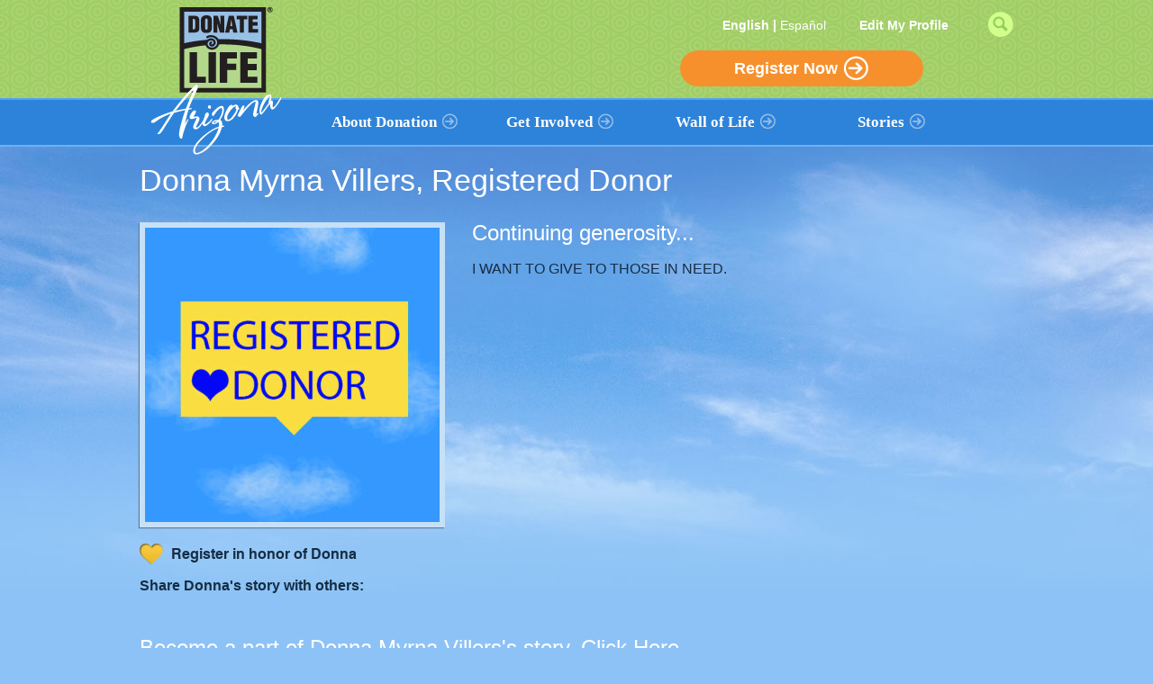

--- FILE ---
content_type: text/html; charset=UTF-8
request_url: https://www.liveonaz.org/stories/donna-myrna-villers/?lang=en
body_size: 12587
content:
<!DOCTYPE html>

<!--[if lt IE 7 ]> <html class="ie ie6" lang="en-US"> <![endif]-->
<!--[if IE 7 ]>    <html class="ie ie7" lang="en-US"> <![endif]-->
<!--[if IE 8 ]>    <html class="ie ie8" lang="en-US"> <![endif]-->
<!--[if IE 9 ]>    <html class="ie ie9" lang="en-US"> <![endif]-->
<!--[if gt IE 9]><!--><html lang="en-US"><!--<![endif]-->

<head profile="http://gmpg.org/xfn/11">

<!--
-->

<script type="text/javascript">
	var addPhotoText = 'Add a photo';
	var addPhotoFile = 'No file selected';
</script>

	<title>Live On Arizona | Stories | Donate Life Arizona</title>

	<link href="https://www.liveonaz.org/wp-content/themes/dna/images/DNAZ.ico" rel="icon" >


	<meta name="description" content="Live on through the gift of organ donation! Thousands of Arizonans are in need of a transplant. Register today to save a life." />
	<meta name="keywords" content="Organ donation,save a life" />
	<!-- Generate facebook meta tags -->
	<meta property="og:type" content="website" />
	<meta property="og:title" content="LiveOnAz | Become part of Donna's story" />
	<meta property="og:url" content="https://www.liveonaz.org/stories/donna-myrna-villers/?lang=en" />
	<!--/shared/accounts/a/arizonadonorregistry/www.liveonaz.org/uploads/2016/10/liveonpic.jpg-->    <meta property="og:image" content="https://www.liveonaz.org/wp-content/uploads/2016/10/liveonpic.jpg" />
    <meta property="og:image:width" content="850" />
    <meta property="og:image:height" content="850" />
				<meta property="og:description" content="Become part of Donna's story and register as an organ, eye and tissue donor in their honor. You will also stand as part of the visible and powerful symbol that bears testimony to selfless giving and offers tangible hope to those who are in need of transplants - the Wall of Life. Visit  https://www.liveonaz.org/stories/donna-myrna-villers/?lang=en" />
	


	<!-- Misc and Mobile Responsive -->
	<meta http-equiv="X-UA-Compatible" content="IE=edge,chrome=1">
		<meta name="viewport" content="width=device-width,initial-scale=1,maximum-scale=1,minimum-scale=1">
	<meta charset="UTF-8">
	<meta name="generator" content="WordPress 6.8.3" /> <!-- leave this for stats please -->
	
	<link rel="alternate" type="application/rss+xml" title="RSS 2.0" href="https://www.liveonaz.org/feed/?lang=en" />
	<link rel="alternate" type="text/xml" title="RSS .92" href="https://www.liveonaz.org/feed/rss/?lang=en" />
	<link rel="alternate" type="application/atom+xml" title="Atom 0.3" href="https://www.liveonaz.org/feed/atom/?lang=en" />
	<link rel="pingback" href="https://www.liveonaz.org/xmlrpc.php" />

	<!-- Stylesheets -->
	<link rel="stylesheet" media="all" type="text/css" href="https://www.liveonaz.org/wp-content/themes/dna/css/flexslider.css" />
	<link rel="stylesheet" href="https://www.liveonaz.org/wp-content/themes/dna/style.css" type="text/css" media="screen" />
	<link rel="stylesheet" media="all" type="text/css" href="https://www.liveonaz.org/wp-content/themes/dna/media-queries.css" />
	<link rel="stylesheet" media="all" type="text/css" href="https://www.liveonaz.org/wp-content/themes/dna/css/jquery-ui-1.9.2.custom.min.css" />
	<link rel="stylesheet" id="hacks"/>
    <script type="text/javascript">
        if(navigator.userAgent.indexOf("WebKit") != -1) {
            document.getElementById("hacks").href="https://www.liveonaz.org/wp-content/themes/dna/webkit.css";
        }
    </script>	    
	<!--[if IE]>
	    <link rel="stylesheet" type="text/css" href="https://www.liveonaz.org/wp-content/themes/dna/all-ie-only.css" />
	<![endif]-->
	
	<!--[if IE 7]>
		<link rel="stylesheet" type="text/css" href="https://www.liveonaz.org/wp-content/themes/dna/ie7.css" />
	<![endif]-->
	
	<!--[if lt IE 9]><script src="//html5shiv.googlecode.com/svn/trunk/html5.js"></script><![endif]-->
	
	<!--[if !IE]><!-->
	<link rel="stylesheet" href="https://www.liveonaz.org/wp-content/themes/dna/not_ie.css" type="text/css" />
	<!--<![endif]-->

	<script type="text/javascript" src="https://ajax.googleapis.com/ajax/libs/jquery/1.11.1/jquery.min.js"></script>
	<script type="text/javascript" src="https://ajax.googleapis.com/ajax/libs/jqueryui/1.9.2/jquery-ui.min.js"></script>	
	<script type="text/javascript" src="https://www.liveonaz.org/wp-content/themes/dna/js/modernizr.js"></script>
	<script type="text/javascript" src="https://www.liveonaz.org/wp-content/themes/dna/js/navigation.js"></script>
	<script src="//use.edgefonts.net/ubuntu:n4,i4,n7,i7.js"></script>
	<script type="text/javascript" src="https://fast.fonts.com/jsapi/5ac20712-e0fe-4651-adf6-eef412c03f15.js"></script>
	<script type="text/javascript" src="https://www.liveonaz.org/wp-content/themes/dna/js/general.js"></script>
	<script type="text/javascript" src="https://www.liveonaz.org/wp-content/themes/dna/js/css3-mediaqueries.js"></script>
	<script type="text/javascript">var switchTo5x=true; var lang='en';</script>
	<script type="text/javascript" src="https://register.donatelifeaz.org/js/logout.js"></script>
	
	<meta name='robots' content='max-image-preview:large' />
	<style>img:is([sizes="auto" i], [sizes^="auto," i]) { contain-intrinsic-size: 3000px 1500px }</style>
	<link rel="alternate" type="application/rss+xml" title="Live On Arizona &raquo; Donna Myrna Villers Comments Feed" href="https://www.liveonaz.org/stories/donna-myrna-villers/feed/?lang=en" />
<script type="text/javascript">
/* <![CDATA[ */
window._wpemojiSettings = {"baseUrl":"https:\/\/s.w.org\/images\/core\/emoji\/16.0.1\/72x72\/","ext":".png","svgUrl":"https:\/\/s.w.org\/images\/core\/emoji\/16.0.1\/svg\/","svgExt":".svg","source":{"concatemoji":"https:\/\/www.liveonaz.org\/wp-includes\/js\/wp-emoji-release.min.js?ver=6.8.3"}};
/*! This file is auto-generated */
!function(s,n){var o,i,e;function c(e){try{var t={supportTests:e,timestamp:(new Date).valueOf()};sessionStorage.setItem(o,JSON.stringify(t))}catch(e){}}function p(e,t,n){e.clearRect(0,0,e.canvas.width,e.canvas.height),e.fillText(t,0,0);var t=new Uint32Array(e.getImageData(0,0,e.canvas.width,e.canvas.height).data),a=(e.clearRect(0,0,e.canvas.width,e.canvas.height),e.fillText(n,0,0),new Uint32Array(e.getImageData(0,0,e.canvas.width,e.canvas.height).data));return t.every(function(e,t){return e===a[t]})}function u(e,t){e.clearRect(0,0,e.canvas.width,e.canvas.height),e.fillText(t,0,0);for(var n=e.getImageData(16,16,1,1),a=0;a<n.data.length;a++)if(0!==n.data[a])return!1;return!0}function f(e,t,n,a){switch(t){case"flag":return n(e,"\ud83c\udff3\ufe0f\u200d\u26a7\ufe0f","\ud83c\udff3\ufe0f\u200b\u26a7\ufe0f")?!1:!n(e,"\ud83c\udde8\ud83c\uddf6","\ud83c\udde8\u200b\ud83c\uddf6")&&!n(e,"\ud83c\udff4\udb40\udc67\udb40\udc62\udb40\udc65\udb40\udc6e\udb40\udc67\udb40\udc7f","\ud83c\udff4\u200b\udb40\udc67\u200b\udb40\udc62\u200b\udb40\udc65\u200b\udb40\udc6e\u200b\udb40\udc67\u200b\udb40\udc7f");case"emoji":return!a(e,"\ud83e\udedf")}return!1}function g(e,t,n,a){var r="undefined"!=typeof WorkerGlobalScope&&self instanceof WorkerGlobalScope?new OffscreenCanvas(300,150):s.createElement("canvas"),o=r.getContext("2d",{willReadFrequently:!0}),i=(o.textBaseline="top",o.font="600 32px Arial",{});return e.forEach(function(e){i[e]=t(o,e,n,a)}),i}function t(e){var t=s.createElement("script");t.src=e,t.defer=!0,s.head.appendChild(t)}"undefined"!=typeof Promise&&(o="wpEmojiSettingsSupports",i=["flag","emoji"],n.supports={everything:!0,everythingExceptFlag:!0},e=new Promise(function(e){s.addEventListener("DOMContentLoaded",e,{once:!0})}),new Promise(function(t){var n=function(){try{var e=JSON.parse(sessionStorage.getItem(o));if("object"==typeof e&&"number"==typeof e.timestamp&&(new Date).valueOf()<e.timestamp+604800&&"object"==typeof e.supportTests)return e.supportTests}catch(e){}return null}();if(!n){if("undefined"!=typeof Worker&&"undefined"!=typeof OffscreenCanvas&&"undefined"!=typeof URL&&URL.createObjectURL&&"undefined"!=typeof Blob)try{var e="postMessage("+g.toString()+"("+[JSON.stringify(i),f.toString(),p.toString(),u.toString()].join(",")+"));",a=new Blob([e],{type:"text/javascript"}),r=new Worker(URL.createObjectURL(a),{name:"wpTestEmojiSupports"});return void(r.onmessage=function(e){c(n=e.data),r.terminate(),t(n)})}catch(e){}c(n=g(i,f,p,u))}t(n)}).then(function(e){for(var t in e)n.supports[t]=e[t],n.supports.everything=n.supports.everything&&n.supports[t],"flag"!==t&&(n.supports.everythingExceptFlag=n.supports.everythingExceptFlag&&n.supports[t]);n.supports.everythingExceptFlag=n.supports.everythingExceptFlag&&!n.supports.flag,n.DOMReady=!1,n.readyCallback=function(){n.DOMReady=!0}}).then(function(){return e}).then(function(){var e;n.supports.everything||(n.readyCallback(),(e=n.source||{}).concatemoji?t(e.concatemoji):e.wpemoji&&e.twemoji&&(t(e.twemoji),t(e.wpemoji)))}))}((window,document),window._wpemojiSettings);
/* ]]> */
</script>
<link rel='stylesheet' id='iss-css' href='https://www.liveonaz.org/wp-content/plugins/instant-search-suggest/assets/css/iss.css?ver=1732641811' type='text/css' media='all' />
<link rel='stylesheet' id='colorbox-css' href='https://www.liveonaz.org/wp-content/plugins/wp-colorbox/example5/colorbox.css?ver=6.8.3' type='text/css' media='all' />
<style id='wp-emoji-styles-inline-css' type='text/css'>

	img.wp-smiley, img.emoji {
		display: inline !important;
		border: none !important;
		box-shadow: none !important;
		height: 1em !important;
		width: 1em !important;
		margin: 0 0.07em !important;
		vertical-align: -0.1em !important;
		background: none !important;
		padding: 0 !important;
	}
</style>
<link rel='stylesheet' id='wp-block-library-css' href='https://www.liveonaz.org/wp-includes/css/dist/block-library/style.min.css?ver=6.8.3' type='text/css' media='all' />
<style id='classic-theme-styles-inline-css' type='text/css'>
/*! This file is auto-generated */
.wp-block-button__link{color:#fff;background-color:#32373c;border-radius:9999px;box-shadow:none;text-decoration:none;padding:calc(.667em + 2px) calc(1.333em + 2px);font-size:1.125em}.wp-block-file__button{background:#32373c;color:#fff;text-decoration:none}
</style>
<style id='global-styles-inline-css' type='text/css'>
:root{--wp--preset--aspect-ratio--square: 1;--wp--preset--aspect-ratio--4-3: 4/3;--wp--preset--aspect-ratio--3-4: 3/4;--wp--preset--aspect-ratio--3-2: 3/2;--wp--preset--aspect-ratio--2-3: 2/3;--wp--preset--aspect-ratio--16-9: 16/9;--wp--preset--aspect-ratio--9-16: 9/16;--wp--preset--color--black: #000000;--wp--preset--color--cyan-bluish-gray: #abb8c3;--wp--preset--color--white: #ffffff;--wp--preset--color--pale-pink: #f78da7;--wp--preset--color--vivid-red: #cf2e2e;--wp--preset--color--luminous-vivid-orange: #ff6900;--wp--preset--color--luminous-vivid-amber: #fcb900;--wp--preset--color--light-green-cyan: #7bdcb5;--wp--preset--color--vivid-green-cyan: #00d084;--wp--preset--color--pale-cyan-blue: #8ed1fc;--wp--preset--color--vivid-cyan-blue: #0693e3;--wp--preset--color--vivid-purple: #9b51e0;--wp--preset--gradient--vivid-cyan-blue-to-vivid-purple: linear-gradient(135deg,rgba(6,147,227,1) 0%,rgb(155,81,224) 100%);--wp--preset--gradient--light-green-cyan-to-vivid-green-cyan: linear-gradient(135deg,rgb(122,220,180) 0%,rgb(0,208,130) 100%);--wp--preset--gradient--luminous-vivid-amber-to-luminous-vivid-orange: linear-gradient(135deg,rgba(252,185,0,1) 0%,rgba(255,105,0,1) 100%);--wp--preset--gradient--luminous-vivid-orange-to-vivid-red: linear-gradient(135deg,rgba(255,105,0,1) 0%,rgb(207,46,46) 100%);--wp--preset--gradient--very-light-gray-to-cyan-bluish-gray: linear-gradient(135deg,rgb(238,238,238) 0%,rgb(169,184,195) 100%);--wp--preset--gradient--cool-to-warm-spectrum: linear-gradient(135deg,rgb(74,234,220) 0%,rgb(151,120,209) 20%,rgb(207,42,186) 40%,rgb(238,44,130) 60%,rgb(251,105,98) 80%,rgb(254,248,76) 100%);--wp--preset--gradient--blush-light-purple: linear-gradient(135deg,rgb(255,206,236) 0%,rgb(152,150,240) 100%);--wp--preset--gradient--blush-bordeaux: linear-gradient(135deg,rgb(254,205,165) 0%,rgb(254,45,45) 50%,rgb(107,0,62) 100%);--wp--preset--gradient--luminous-dusk: linear-gradient(135deg,rgb(255,203,112) 0%,rgb(199,81,192) 50%,rgb(65,88,208) 100%);--wp--preset--gradient--pale-ocean: linear-gradient(135deg,rgb(255,245,203) 0%,rgb(182,227,212) 50%,rgb(51,167,181) 100%);--wp--preset--gradient--electric-grass: linear-gradient(135deg,rgb(202,248,128) 0%,rgb(113,206,126) 100%);--wp--preset--gradient--midnight: linear-gradient(135deg,rgb(2,3,129) 0%,rgb(40,116,252) 100%);--wp--preset--font-size--small: 13px;--wp--preset--font-size--medium: 20px;--wp--preset--font-size--large: 36px;--wp--preset--font-size--x-large: 42px;--wp--preset--spacing--20: 0.44rem;--wp--preset--spacing--30: 0.67rem;--wp--preset--spacing--40: 1rem;--wp--preset--spacing--50: 1.5rem;--wp--preset--spacing--60: 2.25rem;--wp--preset--spacing--70: 3.38rem;--wp--preset--spacing--80: 5.06rem;--wp--preset--shadow--natural: 6px 6px 9px rgba(0, 0, 0, 0.2);--wp--preset--shadow--deep: 12px 12px 50px rgba(0, 0, 0, 0.4);--wp--preset--shadow--sharp: 6px 6px 0px rgba(0, 0, 0, 0.2);--wp--preset--shadow--outlined: 6px 6px 0px -3px rgba(255, 255, 255, 1), 6px 6px rgba(0, 0, 0, 1);--wp--preset--shadow--crisp: 6px 6px 0px rgba(0, 0, 0, 1);}:where(.is-layout-flex){gap: 0.5em;}:where(.is-layout-grid){gap: 0.5em;}body .is-layout-flex{display: flex;}.is-layout-flex{flex-wrap: wrap;align-items: center;}.is-layout-flex > :is(*, div){margin: 0;}body .is-layout-grid{display: grid;}.is-layout-grid > :is(*, div){margin: 0;}:where(.wp-block-columns.is-layout-flex){gap: 2em;}:where(.wp-block-columns.is-layout-grid){gap: 2em;}:where(.wp-block-post-template.is-layout-flex){gap: 1.25em;}:where(.wp-block-post-template.is-layout-grid){gap: 1.25em;}.has-black-color{color: var(--wp--preset--color--black) !important;}.has-cyan-bluish-gray-color{color: var(--wp--preset--color--cyan-bluish-gray) !important;}.has-white-color{color: var(--wp--preset--color--white) !important;}.has-pale-pink-color{color: var(--wp--preset--color--pale-pink) !important;}.has-vivid-red-color{color: var(--wp--preset--color--vivid-red) !important;}.has-luminous-vivid-orange-color{color: var(--wp--preset--color--luminous-vivid-orange) !important;}.has-luminous-vivid-amber-color{color: var(--wp--preset--color--luminous-vivid-amber) !important;}.has-light-green-cyan-color{color: var(--wp--preset--color--light-green-cyan) !important;}.has-vivid-green-cyan-color{color: var(--wp--preset--color--vivid-green-cyan) !important;}.has-pale-cyan-blue-color{color: var(--wp--preset--color--pale-cyan-blue) !important;}.has-vivid-cyan-blue-color{color: var(--wp--preset--color--vivid-cyan-blue) !important;}.has-vivid-purple-color{color: var(--wp--preset--color--vivid-purple) !important;}.has-black-background-color{background-color: var(--wp--preset--color--black) !important;}.has-cyan-bluish-gray-background-color{background-color: var(--wp--preset--color--cyan-bluish-gray) !important;}.has-white-background-color{background-color: var(--wp--preset--color--white) !important;}.has-pale-pink-background-color{background-color: var(--wp--preset--color--pale-pink) !important;}.has-vivid-red-background-color{background-color: var(--wp--preset--color--vivid-red) !important;}.has-luminous-vivid-orange-background-color{background-color: var(--wp--preset--color--luminous-vivid-orange) !important;}.has-luminous-vivid-amber-background-color{background-color: var(--wp--preset--color--luminous-vivid-amber) !important;}.has-light-green-cyan-background-color{background-color: var(--wp--preset--color--light-green-cyan) !important;}.has-vivid-green-cyan-background-color{background-color: var(--wp--preset--color--vivid-green-cyan) !important;}.has-pale-cyan-blue-background-color{background-color: var(--wp--preset--color--pale-cyan-blue) !important;}.has-vivid-cyan-blue-background-color{background-color: var(--wp--preset--color--vivid-cyan-blue) !important;}.has-vivid-purple-background-color{background-color: var(--wp--preset--color--vivid-purple) !important;}.has-black-border-color{border-color: var(--wp--preset--color--black) !important;}.has-cyan-bluish-gray-border-color{border-color: var(--wp--preset--color--cyan-bluish-gray) !important;}.has-white-border-color{border-color: var(--wp--preset--color--white) !important;}.has-pale-pink-border-color{border-color: var(--wp--preset--color--pale-pink) !important;}.has-vivid-red-border-color{border-color: var(--wp--preset--color--vivid-red) !important;}.has-luminous-vivid-orange-border-color{border-color: var(--wp--preset--color--luminous-vivid-orange) !important;}.has-luminous-vivid-amber-border-color{border-color: var(--wp--preset--color--luminous-vivid-amber) !important;}.has-light-green-cyan-border-color{border-color: var(--wp--preset--color--light-green-cyan) !important;}.has-vivid-green-cyan-border-color{border-color: var(--wp--preset--color--vivid-green-cyan) !important;}.has-pale-cyan-blue-border-color{border-color: var(--wp--preset--color--pale-cyan-blue) !important;}.has-vivid-cyan-blue-border-color{border-color: var(--wp--preset--color--vivid-cyan-blue) !important;}.has-vivid-purple-border-color{border-color: var(--wp--preset--color--vivid-purple) !important;}.has-vivid-cyan-blue-to-vivid-purple-gradient-background{background: var(--wp--preset--gradient--vivid-cyan-blue-to-vivid-purple) !important;}.has-light-green-cyan-to-vivid-green-cyan-gradient-background{background: var(--wp--preset--gradient--light-green-cyan-to-vivid-green-cyan) !important;}.has-luminous-vivid-amber-to-luminous-vivid-orange-gradient-background{background: var(--wp--preset--gradient--luminous-vivid-amber-to-luminous-vivid-orange) !important;}.has-luminous-vivid-orange-to-vivid-red-gradient-background{background: var(--wp--preset--gradient--luminous-vivid-orange-to-vivid-red) !important;}.has-very-light-gray-to-cyan-bluish-gray-gradient-background{background: var(--wp--preset--gradient--very-light-gray-to-cyan-bluish-gray) !important;}.has-cool-to-warm-spectrum-gradient-background{background: var(--wp--preset--gradient--cool-to-warm-spectrum) !important;}.has-blush-light-purple-gradient-background{background: var(--wp--preset--gradient--blush-light-purple) !important;}.has-blush-bordeaux-gradient-background{background: var(--wp--preset--gradient--blush-bordeaux) !important;}.has-luminous-dusk-gradient-background{background: var(--wp--preset--gradient--luminous-dusk) !important;}.has-pale-ocean-gradient-background{background: var(--wp--preset--gradient--pale-ocean) !important;}.has-electric-grass-gradient-background{background: var(--wp--preset--gradient--electric-grass) !important;}.has-midnight-gradient-background{background: var(--wp--preset--gradient--midnight) !important;}.has-small-font-size{font-size: var(--wp--preset--font-size--small) !important;}.has-medium-font-size{font-size: var(--wp--preset--font-size--medium) !important;}.has-large-font-size{font-size: var(--wp--preset--font-size--large) !important;}.has-x-large-font-size{font-size: var(--wp--preset--font-size--x-large) !important;}
:where(.wp-block-post-template.is-layout-flex){gap: 1.25em;}:where(.wp-block-post-template.is-layout-grid){gap: 1.25em;}
:where(.wp-block-columns.is-layout-flex){gap: 2em;}:where(.wp-block-columns.is-layout-grid){gap: 2em;}
:root :where(.wp-block-pullquote){font-size: 1.5em;line-height: 1.6;}
</style>
<link rel='stylesheet' id='jreject-css-css' href='https://www.liveonaz.org/wp-content/themes/dna/lib/jReject-master/css/jquery.reject.css?ver=6.8.3' type='text/css' media='all' />
<link rel='stylesheet' id='bootstrap-css-css' href='https://www.liveonaz.org/wp-content/themes/dna/lib/bootstrap/css/bootstrap.css?ver=6.8.3' type='text/css' media='all' />
<script type="text/javascript" src="https://www.liveonaz.org/wp-includes/js/jquery/jquery.min.js?ver=3.7.1" id="jquery-core-js"></script>
<script type="text/javascript" src="https://www.liveonaz.org/wp-includes/js/jquery/jquery-migrate.min.js?ver=3.4.1" id="jquery-migrate-js"></script>
<script type="text/javascript" src="https://www.liveonaz.org/wp-content/plugins/wp-colorbox/jquery.colorbox-min.js?ver=1.1.6" id="colorbox-js"></script>
<script type="text/javascript" src="https://www.liveonaz.org/wp-content/plugins/wp-colorbox/wp-colorbox.js?ver=1.1.6" id="wp-colorbox-js"></script>
<script type="text/javascript" src="https://www.liveonaz.org/wp-content/plugins/stop-user-enumeration/frontend/js/frontend.js?ver=1.7.5" id="stop-user-enumeration-js" defer="defer" data-wp-strategy="defer"></script>
<script type="text/javascript" src="https://www.liveonaz.org/wp-content/themes/dna/lib/jReject-master/js/jquery.reject.js?ver=6.8.3" id="jreject-js-js"></script>
<link rel="https://api.w.org/" href="https://www.liveonaz.org/wp-json/" /><link rel="EditURI" type="application/rsd+xml" title="RSD" href="https://www.liveonaz.org/xmlrpc.php?rsd" />
<meta name="generator" content="WordPress 6.8.3" />
<link rel='shortlink' href='https://www.liveonaz.org/?p=6445' />
<link rel="alternate" title="oEmbed (JSON)" type="application/json+oembed" href="https://www.liveonaz.org/wp-json/oembed/1.0/embed?url=https%3A%2F%2Fwww.liveonaz.org%2Fstories%2Fdonna-myrna-villers%2F" />
<link rel="alternate" title="oEmbed (XML)" type="text/xml+oembed" href="https://www.liveonaz.org/wp-json/oembed/1.0/embed?url=https%3A%2F%2Fwww.liveonaz.org%2Fstories%2Fdonna-myrna-villers%2F&#038;format=xml" />
<style>
.qtranxs_flag_en {background-image: url(https://www.liveonaz.org/wp-content/plugins/qtranslate-xt/flags/gb.png); background-repeat: no-repeat;}
.qtranxs_flag_es {background-image: url(https://www.liveonaz.org/wp-content/plugins/qtranslate-xt/flags/es.png); background-repeat: no-repeat;}
</style>
<link hreflang="en" href="https://www.liveonaz.org/stories/donna-myrna-villers/?lang=en" rel="alternate" />
<link hreflang="es" href="https://www.liveonaz.org/stories/donna-myrna-villers/?lang=es" rel="alternate" />
<link hreflang="x-default" href="https://www.liveonaz.org/stories/donna-myrna-villers/?lang=en" rel="alternate" />
<meta name="generator" content="qTranslate-XT 3.16.0.dev.2" />
<style type="text/css">.recentcomments a{display:inline !important;padding:0 !important;margin:0 !important;}</style><link rel='canonical' href='https://www.liveonaz.org/stories/donna-myrna-villers/?lang=en' />
<script type="text/javascript">
	(function($) {
		jQuery(document).ready(function($){

			//get logout button data
			$.support.cors = true;
			$.ajax({
				type: 'GET',
				url: 'https://register.donatelifeaz.org/register/logout-link/?lang='+lang,
				xhrFields: { withCredentials: true },
				success: function(data) {
					$('.edit-profile').append(data);
				}
			});

			//outdated browser message
			$.reject({
				reject: { all:false, msie:8 },
				imagePath: 'https://www.liveonaz.org/wp-content/themes/dna/lib/jReject-master/images/',
				// closeCookie: true, // Set cookie to remmember close for this session
				display: ['chrome','firefox','msie'] // Displays only firefox, chrome, and opera
			});
		});

	}(jQuery));
</script>
</head>

<body class="wp-singular stories-template-default single single-stories postid-6445 wp-theme-dna">
<!-- Google Tag Manager -->
<noscript><iframe src="//www.googletagmanager.com/ns.html?id=GTM-NFCMBZ" height="0" width="0" style="display:none;visibility:hidden"></iframe></noscript>
<script>(function(w,d,s,l,i){w[l]=w[l]||[];w[l].push({'gtm.start':new Date().getTime(),event:'gtm.js'});var f=d.getElementsByTagName(s)[0],j=d.createElement(s),dl=l!='dataLayer'?'&l='+l:'';j.async=true;j.src='//www.googletagmanager.com/gtm.js?id='+i+dl;f.parentNode.insertBefore(j,f);})(window,document,'script','dataLayer','GTM-NFCMBZ');</script>
<!-- End Google Tag Manager -->
<script type="text/javascript" src="https://ws.sharethis.com/button/buttons.js"></script>
<script type="text/javascript">stLight.options({publisher: "ur-a4cc7db2-73c6-eb11-3019-6a0454ed65c", doNotHash: true, doNotCopy: true, hashAddressBar: false, onhover: false});</script>
<!-- <script type="text/javascript" src="//s7.addthis.com/js/300/addthis_widget.js#pubid=ra-543d8ba44c00ed3e" async></script> -->
<div id="global">
	<div id="header">
		<div class="top-green">
			<div class="wrap">
				<a href="https://www.donatelifeaz.org/?lang=en" class="logo">
					<img src="https://www.liveonaz.org/wp-content/themes/dna/images/logo-2014.png" alt="logo" />
				</a>
				<div class="nav">
					<div class="lang-toggle">
						English						|
						<a href="?lang=es" style="font-weight:normal">Espa&ntilde;ol</a>					</div>
					<div class="edit-profile "><a href="https://register.donatelifeaz.org/edit-my-profile/?lang=en">Edit My Profile</a></div>
					<div class="addthis_sharing_toolbox ">
						<span class='st_sharethis_large' displayText='ShareThis'></span>
						<span class='st_facebook_large' displayText='Facebook'></span>
						<span class='st_twitter_large' st_via='donatelifeaz' displayText='Tweet' st_title="Stand as a symbol of hope and generosity. Register in honor of Donna at"></span>
						<span class='st_email_large' displayText='Email' ></span>
					</div>
					<div class="search_stuff">
						<form action="//www.liveonaz.org">
							<input type="text" name="s" placeholder="Search">
						</form>
						<div class="sprite sprite-header search"></div>
					</div>
					<script type="text/javascript">
						jQuery(document).ready(function($){
							var search_open = false;
							$('.nav .sprite.search').click(function(){
								if(search_open){ $('.search_stuff form').submit(); }
								$('.search_stuff').animate({'width':'190px'},250);
								$('.search_stuff form').animate({'width':'140px'},250);
								search_open = true;
								/*if(!search_open){
									$('.search_stuff form input').focus().blur(function(){
										search_open = false;
										$('.search_stuff form').animate({'width':'0px'},250);
										$('.search_stuff').animate({'width':'35px'},250);
									});
								}*/
							});
						});
					</script>
				</div>
				<div class="registernav"><a href="https://register.donatelifeaz.org/register/?s=liveonaz&lang=en">Register Now</a></div>
				<script type="text/javascript">
					jQuery(document).ready(function($){
						$('.registernav').hover(function(){ $(this).find('a').html("Become a <span style=\"color: #ff0000; font-weight: bold;font-size:20px;\">Donor ♥</span>"); },function(){ $(this).find('a').text("Register Now"); });
					});
				</script>
			</div>
		</div>

		<nav id="site-navigation" class="main-navigation" role="navigation">
			<button type="button" class="menu-toggle">
				<span class="icon-bar"></span>
				<span class="icon-bar"></span>
				<span class="icon-bar"></span>
			</button>
			<div class="menu-menu-1-container"><ul id="menu-menu-1" class="nav-menu"><li id="menu-item-91" class="menu-item menu-item-type-post_type menu-item-object-page menu-item-has-children menu-item-91"><a href="https://www.donatelifeaz.org/about-donation/">About Donation</a>
<ul class="sub-menu">
	<li id="menu-item-215" class="menu-item menu-item-type-post_type menu-item-object-page menu-item-215"><a href="https://www.donatelifeaz.org/about-donation/facts-on-donation/">Facts on Donation</a></li>
	<li id="menu-item-210" class="menu-item menu-item-type-post_type menu-item-object-page menu-item-210"><a href="https://www.donatelifeaz.org/about-donation/how-donation-works/">How Donation Works</a></li>
	<li id="menu-item-94" class="menu-item menu-item-type-post_type menu-item-object-page menu-item-94"><a href="https://www.donatelifeaz.org/about-donation/perspectives/">Cultural &#038; Religious Perspectives</a></li>
	<li id="menu-item-211" class="menu-item menu-item-type-post_type menu-item-object-page menu-item-211"><a href="https://www.donatelifeaz.org/about-donation/resources/">Resources</a></li>
</ul>
</li>
<li id="menu-item-174" class="menu-item menu-item-type-post_type menu-item-object-page menu-item-has-children menu-item-174"><a href="https://www.donatelifeaz.org/get-involved/">Get Involved</a>
<ul class="sub-menu">
	<li id="menu-item-180" class="menu-item menu-item-type-post_type menu-item-object-page menu-item-180"><a href="https://www.donatelifeaz.org/get-involved/volunteer/">Volunteers</a></li>
	<li id="menu-item-182" class="menu-item menu-item-type-post_type menu-item-object-page menu-item-182"><a href="https://www.donatelifeaz.org/get-involved/promote-donation/">Promote Donation</a></li>
	<li id="menu-item-176" class="menu-item menu-item-type-post_type menu-item-object-page menu-item-has-children menu-item-176"><a href="https://www.donatelifeaz.org/get-involved/partnerships/">Partnerships</a>
	<ul class="sub-menu">
		<li id="menu-item-401" class="menu-item menu-item-type-post_type menu-item-object-page menu-item-401"><a href="https://www.donatelifeaz.org/get-involved/partnerships/health-care/">Health Care</a></li>
		<li id="menu-item-403" class="menu-item menu-item-type-post_type menu-item-object-page menu-item-403"><a href="https://www.donatelifeaz.org/get-involved/partnerships/workplace/">Workplace</a></li>
		<li id="menu-item-400" class="menu-item menu-item-type-post_type menu-item-object-page menu-item-400"><a href="https://www.donatelifeaz.org/get-involved/partnerships/education/">Education</a></li>
		<li id="menu-item-402" class="menu-item menu-item-type-post_type menu-item-object-page menu-item-402"><a href="https://www.donatelifeaz.org/get-involved/partnerships/religious-perspectives/">Religious</a></li>
	</ul>
</li>
	<li id="menu-item-379" class="menu-item menu-item-type-custom menu-item-object-custom menu-item-379"><a href="https://www.donatelifeaz.org/events/">Event Calendar</a></li>
	<li id="menu-item-175" class="menu-item menu-item-type-post_type menu-item-object-page menu-item-175"><a href="https://www.donatelifeaz.org/get-involved/contribute/">Contribute</a></li>
</ul>
</li>
<li id="menu-item-185" class="menu-item menu-item-type-custom menu-item-object-custom menu-item-has-children menu-item-185"><a href="https://www.liveonaz.org">Wall of Life</a>
<ul class="sub-menu">
	<li id="menu-item-380" class="menu-item menu-item-type-custom menu-item-object-custom menu-item-380"><a href="https://www.liveonaz.org/wall-of-life/">View The Wall</a></li>
	<li id="menu-item-381" class="menu-item menu-item-type-custom menu-item-object-custom menu-item-381"><a href="https://www.liveonaz.org/wall-of-life/">Find a Name</a></li>
	<li id="menu-item-726" class="menu-item menu-item-type-custom menu-item-object-custom menu-item-726"><a href="https://register.donatelifeaz.org/register/wall?lang=en">Add Your Name</a></li>
	<li id="menu-item-214" class="menu-item menu-item-type-custom menu-item-object-custom menu-item-214"><a href="https://register.donatelifeaz.org/register/wall-loved-one?lang=en">Add a Loved One&#8217;s Name</a></li>
</ul>
</li>
<li id="menu-item-186" class="menu-item menu-item-type-custom menu-item-object-custom menu-item-has-children menu-item-186"><a href="https://www.liveonaz.org/stories/">Stories</a>
<ul class="sub-menu">
	<li id="menu-item-187" class="menu-item menu-item-type-custom menu-item-object-custom menu-item-187"><a href="https://www.liveonaz.org/stories/#add_story_form">Add a Story</a></li>
</ul>
</li>
</ul></div>		</nav>
	</div><!--header-->
<script type="text/javascript">
/*jQuery("#submit").click(function(e){
        var data_2;
    jQuery.ajax({
                type: "POST",
                url: "/wp-content/themes/dna/google_captcha.php",
                data: jQuery('#commentform').serialize(),
                async:false,
                success: function(data) {
                 if(data.nocaptcha==="true") {
               data_2=1;
                  } else if(data.spam==="true") {
               data_2=1;
                  } else {
               data_2=0;
                  }
                }
            });
            if(data_2!=0) {
              e.preventDefault();
              if(data_2==1) {
                alert("Please check the captcha");
              } else {
                alert("Please Don't spam");
              }
            } else {
                jQuery("#commentform").submit
           }
  });*/
</script>
<div id="content">
	<div class="wrap">

		
			<h1>Donna Myrna Villers,
				Registered Donor			</h1>

			<div class="clear"></div>

			<div class="imagebox">
				<img src="https://www.liveonaz.org/wp-content/themes/dna/timthumb.php?src=https%3A%2F%2Fwww.liveonaz.org%2Fwp-content%2Fuploads%2F2016%2F10%2Fliveonpic.jpg&h=327&w=327&zc=1q=100" alt="Donna Myrna Villers" class="image" />
                				<img style="position: relative; top: 6px;" src="https://www.liveonaz.org/wp-content/themes/dna/images/heart.png" />
				<a href="https://register.donatelifeaz.org/register/?id_story=donna-myrna-villers&s=liveonaz" class="register">
					Register in honor of Donna				</a>
				<br/><br/>
				<h4>Share Donna's story with others:</h4>
				<!-- <ul id="headershare">
					<li><span class='st_facebook_custom'>&nbsp;</span></li>
					<li><a class="twitter-story" href="http://twitter.com/intent/tweet?url=https://www.liveonaz.org/stories/donna-myrna-villers/?lang=en&text=Stand as a symbol of hope and generosity. Register in honor of Donna at" target="_blank">&nbsp;</a></li>
					<li><span class='st_email_custom' displayText='Email' st_title="Donna Myrna Villers" st_url="https://www.liveonaz.org/stories/donna-myrna-villers/?lang=en" st_summary="Register to become an organ and tissue donor in Donna Myrna Villers's honor here https://www.liveonaz.org/stories/donna-myrna-villers/?lang=en and continue their message of hope and generosity." st_image="https://www.liveonaz.org/wp-content/uploads/2016/10/liveonpic.jpg"></span></li>
				</ul> -->
				<span class='st_facebook_large' displayText='Facebook'></span>
				<span class='st_twitter_large' st_via='donatelifeaz' displayText='Tweet' st_title="Stand as a symbol of hope and generosity. Register in honor of Donna at"></span>
								<span class='st_email_large' displayText='Email' st_title="Donna Myrna Villers" st_summary="Become part of Donna's story and register as an organ, eye and tissue donor in their honor. You will also stand as part of the visible and powerful symbol that bears testimony to selfless giving and offers tangible hope to those who are in need of transplants - the Wall of Life. Visit https://www.liveonaz.org/stories/donna-myrna-villers/"></span>
				<!--<span class="fake_email"><span style="text-decoration:none;color:#000000;display:inline-block;cursor:pointer;" class="stButton"><span class="stLarge" style="background-image: url(https://ws.sharethis.com/images/email_32.png);"></span></span></span>
				<script type="text/javascript">
				jQuery(document).ready(function(){
					$('.fake_email').click(function(e){
						$('.at-svc-email').find('span').trigger('click');
					});
				});
				</script>-->
			</div>

			<div class="desc-wrap">
				<h2>Continuing generosity...</h2>
				<p>I WANT TO GIVE TO THOSE IN NEED.</p>
			</div>

			<div class="clear"></div><br />

			<h2>
									Become a part of Donna Myrna Villers's story. <a class="nameform" style="color:#fff;text-decoration:underline;" href="#commentform">Click Here.</a>
							</h2>

			<div class="border"></div><br />

			<div id="comment-area">
					<div id="comments">
	
	
	
	<a style="text-decoration:none;" name="commentform">&nbsp;</a>

		<div id="respond" class="comment-respond">
		<h3 id="reply-title" class="comment-reply-title"> <small><a rel="nofollow" id="cancel-comment-reply-link" href="/stories/donna-myrna-villers/?lang=en#respond" style="display:none;">Cancel reply</a></small></h3><form action="https://www.liveonaz.org/wp-comments-post.php" method="post" id="commentform" class="comment-form"><p class="comment-form-comment"><label for="comment">Let us know what you have to say:</label><textarea id="comment" name="comment" cols="45" placeholder="Add your thoughts here. You can also share video by copying the URL (address) of a video that is online and pasting it here." rows="8" aria-required="true"></textarea><span>Maximum File Size 5MB</span></p><!-- #form-section-comment .form-section -->
<p class="comment-form-author"><label for="author">Name</label> <input id="author" name="author" type="text" value="" placeholder="Enter Your Name" size="30" /></p>
<input class="image-upload" type="file" name="image" size="31" id="filepc" />


<p class="form-submit"><input name="submit" type="submit" id="submit" class="submit" value="Submit" /> <input type='hidden' name='comment_post_ID' value='6445' id='comment_post_ID' />
<input type='hidden' name='comment_parent' id='comment_parent' value='0' />
</p><p style="display: none;"><input type="hidden" id="akismet_comment_nonce" name="akismet_comment_nonce" value="3652a8a8d0" /></p><div class="g-recaptcha" data-sitekey="6Les7CATAAAAAC4vP_qLqfJNS_rg-OYw-CVe4Sw6"></div><p style="display: none !important;" class="akismet-fields-container" data-prefix="ak_"><label>&#916;<textarea name="ak_hp_textarea" cols="45" rows="8" maxlength="100"></textarea></label><input type="hidden" id="ak_js_1" name="ak_js" value="208"/><script>document.getElementById( "ak_js_1" ).setAttribute( "value", ( new Date() ).getTime() );</script></p></form>	</div><!-- #respond -->
	<p class="disc">&#42;Donor Network of Arizona may review and/or delete any posts, photos or comments deemed inappropriate.</p>
	<div class="clear"></div><br /><br />


</div><!-- #comments -->
<style>
	@media (min-width: 980px) {
		.disc {
			width: 580px;
			margin-top: -60px;
			float: right;
		}
	}
</style>
			</div>

		
	</div><!--wrap-->
</div><!--content-->
<script src='https://www.google.com/recaptcha/api.js'></script>
<script>
/*jQuery("#submit").click(function(e){
        var data_2;
    jQuery.ajax({
                type: "POST",
                url: "https://www.liveonaz.org/wp-content/themes/dna/google_captcha.php",
                data: jQuery('#commentform').serialize(),
                async:false,
                success: function(data) {
                 if(data.nocaptcha==="true") {
               data_2=1;
                  } else if(data.spam==="true") {
               data_2=1;
                  } else {
               data_2=0;
                  }
                }
            });
            if(data_2!=0) {
              e.preventDefault();
              if(data_2==1) {
                alert("Please check the captcha");
              } else {
                alert("Please Don't spam");
              }
            } else {
                jQuery("#commentform").submit
           }
  });*/

/**
 * Validate File Size
 * @author Rich Edmunds
 */
var fileSizeAccepted = true;
function validateSize(e) {
	if (!e.target.files.length) {
		return;
	}

	var fileSize = e.target.files[0].size / 1024 / 1024; // in MB

	fileSizeAccepted = true;
	if (fileSize > 5) {
		alert('File size exceeds 5 MB. Please upload a smaller file');
		fileSizeAccepted = false;
	}
}

var fileImage = document.querySelector('.image-upload');
if (fileImage) {
	fileImage.addEventListener('change', validateSize);
}

jQuery("#commentform").on('click', '#submit', function(e) {

    formData = jQuery('#commentform').serializeArray();
    for(var i in formData){
        if(formData[i].name == 'g-recaptcha-response' && formData[i].value == ''){
            alert("Please check the captcha");
            return false;
        }
    }

});

/*
jQuery("#commentform").on('click', '#submit', function(e) {
	e.preventDefault();
	var data_2;
	// Validate Captcha
	jQuery.ajax({
		type: "POST",
		url: "https://www.liveonaz.org/wp-content/themes/dna/google_captcha.php",
		data: jQuery('#commentform').serialize(),
		// async: false,
		success: function(data) {
			// debugger;
			data_2 = 0;
			if(data.nocaptcha === "true") {
				data_2 = 1;
				alert("Please check the captcha");
			} else if(data.spam === "true") {
				data_2 = 1;
				alert("Please Don't spam");
			}

			if(data_2 === 0 && fileSizeAccepted) {
				jQuery("#commentform").submit();
			}
		}
	});

	return false;
});
*/
</script>
<div id="footer">
	<div class="wrap" style="overflow:hidden;">
		<div class="box-right">
			<div>&copy; 2026 Donor Network of Arizona. All rights reserved.</div>
			<div>
				<a href="https://www.donatelifeaz.org/?lang=en">Home</a> |
				<a href="https://www.donatelifeaz.org/contact-us/?lang=en">Contact Us</a> |
				<a href="https://www.donatelifeaz.org/sitemap/?lang=en">Sitemap</a> |
				<a href="https://www.donatelifeaz.org/privacy-policy/?lang=en">Privacy Policy</a> |
				<a href="https://www.donatelifeaz.org/terms-and-conditions/?lang=en">Terms and Conditions</a>
			</div>

		</div>
		<ul class="box-left">
			<li class="media"><a href="https://www.facebook.com/donatelifeaz" target="_blank" class="sprite sprite-footer facebook-blue"></a></li>
			<li class="media"><a href="https://twitter.com/DonateLifeAZ" target="_blank" class="sprite sprite-footer twitter-blue"></a></li>
			<li class="media"><a href="http://www.youtube.com/DonateLifeAZ" target="_blank" class="sprite sprite-footer you-tube"></a></li>
			<li class="media"><a href="http://www.pinterest.com/DonateLifeAZ" target="_blank" class="sprite sprite-footer pinterest"></a></li>
			<li class="media"><a href="http://www.instagram.com/DonateLifeAZ" target="_blank" class="sprite sprite-footer instagram"></a></li>


		</ul>
		<div class="box-center">
			<a target="_blank" href="http://www.dnaz.org/">
				<img src="https://www.liveonaz.org/wp-content/themes/dna/img/DNAZ_logo2.png" height="48" width="139">
			</a>
			<a href="https://www.liveonaz.org?lang=en">
				<img src="https://www.liveonaz.org/wp-content/themes/dna/img/live_on_az.png" height="55" width="78" style="margin-left:18px">
			</a>
		</div>
		<div id="view-full" style="display:none;clear:both;text-align:center;">
			<span style="display:none;" id="toggleMobile">Toggle full site</span>
			<span style="display:none;" id="toggleFull">Toggle mobile site</span>
		</div>
		<script type="text/javascript">
			var targetWidth = 1190;
			var deviceWidth = 'device-width';

			//enable the toggle because we are on a mobile device
			if(screen && screen.width < 700){ jQuery('body').addClass('isMobile'); jQuery('#view-full').show(); jQuery('#toggleMobile').show(); }

			//restore previous full selection if needed
			localStorage.isResponsive = (localStorage.isResponsive == undefined) ? 'true' : localStorage.isResponsive;
			if(localStorage.isResponsive == 'false'){
				jQuery('meta[name="viewport"]').attr('content', 'width=' + targetWidth);
				jQuery('#toggleFull').show();
				jQuery('#toggleMobile').hide();
			}

			//toggle full site view
			jQuery('#view-full').bind('click', function(){
				if(localStorage.isResponsive == 'true'){
					jQuery('meta[name="viewport"]').attr('content', 'width=' + targetWidth);
					localStorage.isResponsive = 'false';
					jQuery('#toggleFull').show();
					jQuery('#toggleMobile').hide();
				}else{
					jQuery('meta[name="viewport"]').attr('content', 'width=' + deviceWidth);
					localStorage.isResponsive = 'true';
					jQuery('#toggleFull').hide();
					jQuery('#toggleMobile').show();
				}
			});


		</script>
	</div><!--wrap-->
</div>
<script type="speculationrules">
{"prefetch":[{"source":"document","where":{"and":[{"href_matches":"\/*"},{"not":{"href_matches":["\/wp-*.php","\/wp-admin\/*","\/wp-content\/uploads\/*","\/wp-content\/*","\/wp-content\/plugins\/*","\/wp-content\/themes\/dna\/*","\/*\\?(.+)"]}},{"not":{"selector_matches":"a[rel~=\"nofollow\"]"}},{"not":{"selector_matches":".no-prefetch, .no-prefetch a"}}]},"eagerness":"conservative"}]}
</script>

<script type="text/javascript">
for (i=0; i<document.forms.length; i++) {
    var f = document.forms[i];
    if (f.comment_post_ID) {
        f.encoding = "multipart/form-data";

        break;
    }
}
</script>

	<script type="x-tmpl-mustache" id="wpiss-post-template">
		<li class="iss-result">
			{{#image}}
				<img src="{{image}}" width="50" height="50" />
			{{/image}}
			{{{title}}}
			<span class="iss-sub">{{postdate}}</span>
			<span class="iss-sub">{{posttype}}</span>
		</li>
	</script>
	<script type="x-tmpl-mustache" id="wpiss-taxonomy-template">
		<li class="iss-result">
			{{{title}}}
			<span class="iss-sub">{{taxonomy}} ({{count}})</span>
		</li>
	</script><script type="text/javascript" src="https://www.liveonaz.org/wp-content/plugins/instant-search-suggest/assets/js/jquery.suggest.js?ver=1732641811" id="iss-suggest-js"></script>
<script type="text/javascript" src="https://www.liveonaz.org/wp-content/plugins/instant-search-suggest/assets/js/mustache.js?ver=1732641811" id="mustache-js"></script>
<script type="text/javascript" id="iss-js-extra">
/* <![CDATA[ */
var iss_options = {"iss_suggest_url":"https:\/\/www.liveonaz.org\/wp-admin\/admin-ajax.php?action=iss_suggest&_wpnonce=dcf09202f9","iss_instant_url":"https:\/\/www.liveonaz.org\/wp-admin\/admin-ajax.php?action=iss_instant&_wpnonce=f5cdc36099","iss_content":"#content","iss_magic":"1"};
/* ]]> */
</script>
<script type="text/javascript" src="https://www.liveonaz.org/wp-content/plugins/instant-search-suggest/assets/js/iss.js?ver=1732641811" id="iss-js"></script>
<script type="text/javascript" src="https://www.liveonaz.org/wp-includes/js/comment-reply.min.js?ver=6.8.3" id="comment-reply-js" async="async" data-wp-strategy="async"></script>
<script type="text/javascript" src="https://www.liveonaz.org/wp-content/plugins/page-links-to/dist/new-tab.js?ver=3.3.7" id="page-links-to-js"></script>
<script defer type="text/javascript" src="https://www.liveonaz.org/wp-content/plugins/akismet/_inc/akismet-frontend.js?ver=1760477499" id="akismet-frontend-js"></script>




<script type="text/javascript">
	$(document).ready(function(){

		$(".mobile-nav select").change(function() {
			window.location = $(this).find("option:selected").val();
		});

	});

</script>

<script type="text/javascript">

	jQuery(document).ready(function() {

		jQuery.fn.cleardefault = function() {
			return this.focus(function() {
				if( this.value == this.defaultValue ) {
					this.value = "";
				}
			}).blur(function() {
				if( !this.value.length ) {
					this.value = this.defaultValue;
				}
			});
		};
		jQuery("input[type='text'], textarea").cleardefault();


	});
</script>


<script type="text/javascript">
	// This adds 'placeholder' to the items listed in the jQuery .support object.
	$(document).ready(function(){

		if(!Modernizr.input.placeholder){

			$('[placeholder]').focus(function() {
				var input = $(this);
				if (input.val() == input.attr('placeholder')) {
					input.val('');
					input.removeClass('placeholder');
				}
			}).blur(function() {
				var input = $(this);
				if (input.val() == '' || input.val() == input.attr('placeholder')) {
					input.addClass('placeholder');
					input.val(input.attr('placeholder'));
				}
			}).blur();
			$('[placeholder]').parents('form').submit(function() {
				$(this).find('[placeholder]').each(function() {
					var input = $(this);
					if (input.val() == input.attr('placeholder')) {
						input.val('');
					}
				})
			});

		}

		$("#btnSubmit").click(function(e) {
			var txtData = [];
			$("form :input[type=text]").each(function() {
				txtData.push($(this).val());
			});
			$("#hdnData").val(txtData.join(" "));
			$('p').html($("#hdnData").val());
			e.preventDefault();
		});


	});

</script>


<script type="text/javascript">
	jQuery(document).ready(function(){
		$(".designation .gfield_select option[value='1']").remove();
		$(".designation .gfield_select option[value='3']").remove();
		$(".designation .gfield_select option[value='4']").remove();
		$(".designation .gfield_select option[value='5']").remove();
		$(".designation .gfield_select option[value='6']").remove();
		$(".designation .gfield_select option[value='8']").remove();
		$(".designation .gfield_select option[value='22']").remove();
		$(".designation .gfield_select option[value='34']").remove();
	});
</script>


	<script type="text/javascript" src="https://www.liveonaz.org/wp-content/themes/dna/js/jquery.validate.js"></script>


	<!-- Add Class to first comment -->
	<script type="text/javascript">
		jQuery(document).ready(function(){

			$(window).load(function() {
				$(".commentlist li:nth-child(1)").addClass('first');
			});

			$('a.nameform').click(function(){
				$('html, body').animate({
					scrollTop: $('[name="' + $(this).attr('href').substr(1) + '"]').offset().top
				}, 500);
				return false;
			});

		});
	</script>

	<link rel="stylesheet" href="https://www.liveonaz.org/wp-content/themes/dna/uniform.default.css" type="text/css" media="screen">
	<script src="https://www.liveonaz.org/wp-content/themes/dna/js/jquery.uniform.js" type="text/javascript" charset="utf-8"></script>
	<script type="text/javascript" charset="utf-8">
		jQuery(function($) {
			$("input").uniform();
		});
	</script>


<script type="text/javascript">
	$(document).ready(function(){

		$(".mobile-nav select").change(function() {
			window.location = $(this).find("option:selected").val();
		});

	});

</script>

<script type="text/javascript">

	jQuery(document).ready(function() {

		jQuery.fn.cleardefault = function() {
			return this.focus(function() {
				if( this.value == this.defaultValue ) {
					this.value = "";
				}
			}).blur(function() {
				if( !this.value.length ) {
					this.value = this.defaultValue;
				}
			});
		};
		jQuery("input[type='text'], textarea").cleardefault();


	});
</script>


<script type="text/javascript">
	// This adds 'placeholder' to the items listed in the jQuery .support object.
	$(document).ready(function(){

		if(!Modernizr.input.placeholder){

			$('[placeholder]').focus(function() {
				var input = $(this);
				if (input.val() == input.attr('placeholder')) {
					input.val('');
					input.removeClass('placeholder');
				}
			}).blur(function() {
				var input = $(this);
				if (input.val() == '' || input.val() == input.attr('placeholder')) {
					input.addClass('placeholder');
					input.val(input.attr('placeholder'));
				}
			}).blur();
			$('[placeholder]').parents('form').submit(function() {
				$(this).find('[placeholder]').each(function() {
					var input = $(this);
					if (input.val() == input.attr('placeholder')) {
						input.val('');
					}
				})
			});

		}

		$("#btnSubmit").click(function(e) {
			var txtData = [];
			$("form :input[type=text]").each(function() {
				txtData.push($(this).val());
			});
			$("#hdnData").val(txtData.join(" "));
			$('p').html($("#hdnData").val());
			e.preventDefault();
		});


	});

</script>


<script type="text/javascript">
	jQuery(document).ready(function(){
		$(".designation .gfield_select option[value='1']").remove();
		$(".designation .gfield_select option[value='3']").remove();
		$(".designation .gfield_select option[value='4']").remove();
		$(".designation .gfield_select option[value='5']").remove();
		$(".designation .gfield_select option[value='6']").remove();
		$(".designation .gfield_select option[value='8']").remove();
		$(".designation .gfield_select option[value='22']").remove();
		$(".designation .gfield_select option[value='34']").remove();
	});
</script>


	<script type="text/javascript" src="https://www.liveonaz.org/wp-content/themes/dna/js/jquery.validate.js"></script>


	<!-- Add Class to first comment -->
	<script type="text/javascript">
		jQuery(document).ready(function(){

			$(window).load(function() {
				$(".commentlist li:nth-child(1)").addClass('first');
			});

			$('a.nameform').click(function(){
				$('html, body').animate({
					scrollTop: $('[name="' + $(this).attr('href').substr(1) + '"]').offset().top
				}, 500);
				return false;
			});

		});
	</script>

	<link rel="stylesheet" href="https://www.liveonaz.org/wp-content/themes/dna/uniform.default.css" type="text/css" media="screen">
	<script src="https://www.liveonaz.org/wp-content/themes/dna/js/jquery.uniform.js" type="text/javascript" charset="utf-8"></script>
	<script type="text/javascript" charset="utf-8">
		$(document).ready(function(){
			return;
			$("input").uniform();
		});
	</script>


<script type="text/javascript">

	var _gaq = _gaq || [];

	_gaq.push(['_setAccount', 'UA-38431183-1']);

	_gaq.push(['_setDomainName', 'liveonaz.org']);

	_gaq.push(['_trackPageview']);

	(function() {

		var ga = document.createElement('script'); ga.type = 'text/javascript'; ga.async = true;

		ga.src = ('https:' == document.location.protocol ? 'https://ssl' : 'http://www') + '.google-analytics.com/ga.js';

		var s = document.getElementsByTagName('script')[0]; s.parentNode.insertBefore(ga, s);

	})();

</script>

	</body>

<script>

  (function(i,s,o,g,r,a,m){i['GoogleAnalyticsObject']=r;i[r]=i[r]||function(){

  (i[r].q=i[r].q||[]).push(arguments)},i[r].l=1*new Date();a=s.createElement(o),

  m=s.getElementsByTagName(o)[0];a.async=1;a.src=g;m.parentNode.insertBefore(a,m)

  })(window,document,'script','//www.google-analytics.com/analytics.js','ga');



  ga('create', 'UA-59046000-2', 'auto');

  ga('send', 'pageview');



</script>
<!-- azopo1
 -->
	</body>

</html>

<!--
Performance optimized by W3 Total Cache. Learn more: https://www.boldgrid.com/w3-total-cache/

Object Caching 40/60 objects using Memcache
Database Caching using Memcache

Served from: www.liveonaz.org @ 2026-01-25 20:45:04 by W3 Total Cache
-->

--- FILE ---
content_type: text/html; charset=utf-8
request_url: https://www.google.com/recaptcha/api2/anchor?ar=1&k=6Les7CATAAAAAC4vP_qLqfJNS_rg-OYw-CVe4Sw6&co=aHR0cHM6Ly93d3cubGl2ZW9uYXoub3JnOjQ0Mw..&hl=en&v=PoyoqOPhxBO7pBk68S4YbpHZ&size=normal&anchor-ms=20000&execute-ms=30000&cb=6m7694xyfq7t
body_size: 49270
content:
<!DOCTYPE HTML><html dir="ltr" lang="en"><head><meta http-equiv="Content-Type" content="text/html; charset=UTF-8">
<meta http-equiv="X-UA-Compatible" content="IE=edge">
<title>reCAPTCHA</title>
<style type="text/css">
/* cyrillic-ext */
@font-face {
  font-family: 'Roboto';
  font-style: normal;
  font-weight: 400;
  font-stretch: 100%;
  src: url(//fonts.gstatic.com/s/roboto/v48/KFO7CnqEu92Fr1ME7kSn66aGLdTylUAMa3GUBHMdazTgWw.woff2) format('woff2');
  unicode-range: U+0460-052F, U+1C80-1C8A, U+20B4, U+2DE0-2DFF, U+A640-A69F, U+FE2E-FE2F;
}
/* cyrillic */
@font-face {
  font-family: 'Roboto';
  font-style: normal;
  font-weight: 400;
  font-stretch: 100%;
  src: url(//fonts.gstatic.com/s/roboto/v48/KFO7CnqEu92Fr1ME7kSn66aGLdTylUAMa3iUBHMdazTgWw.woff2) format('woff2');
  unicode-range: U+0301, U+0400-045F, U+0490-0491, U+04B0-04B1, U+2116;
}
/* greek-ext */
@font-face {
  font-family: 'Roboto';
  font-style: normal;
  font-weight: 400;
  font-stretch: 100%;
  src: url(//fonts.gstatic.com/s/roboto/v48/KFO7CnqEu92Fr1ME7kSn66aGLdTylUAMa3CUBHMdazTgWw.woff2) format('woff2');
  unicode-range: U+1F00-1FFF;
}
/* greek */
@font-face {
  font-family: 'Roboto';
  font-style: normal;
  font-weight: 400;
  font-stretch: 100%;
  src: url(//fonts.gstatic.com/s/roboto/v48/KFO7CnqEu92Fr1ME7kSn66aGLdTylUAMa3-UBHMdazTgWw.woff2) format('woff2');
  unicode-range: U+0370-0377, U+037A-037F, U+0384-038A, U+038C, U+038E-03A1, U+03A3-03FF;
}
/* math */
@font-face {
  font-family: 'Roboto';
  font-style: normal;
  font-weight: 400;
  font-stretch: 100%;
  src: url(//fonts.gstatic.com/s/roboto/v48/KFO7CnqEu92Fr1ME7kSn66aGLdTylUAMawCUBHMdazTgWw.woff2) format('woff2');
  unicode-range: U+0302-0303, U+0305, U+0307-0308, U+0310, U+0312, U+0315, U+031A, U+0326-0327, U+032C, U+032F-0330, U+0332-0333, U+0338, U+033A, U+0346, U+034D, U+0391-03A1, U+03A3-03A9, U+03B1-03C9, U+03D1, U+03D5-03D6, U+03F0-03F1, U+03F4-03F5, U+2016-2017, U+2034-2038, U+203C, U+2040, U+2043, U+2047, U+2050, U+2057, U+205F, U+2070-2071, U+2074-208E, U+2090-209C, U+20D0-20DC, U+20E1, U+20E5-20EF, U+2100-2112, U+2114-2115, U+2117-2121, U+2123-214F, U+2190, U+2192, U+2194-21AE, U+21B0-21E5, U+21F1-21F2, U+21F4-2211, U+2213-2214, U+2216-22FF, U+2308-230B, U+2310, U+2319, U+231C-2321, U+2336-237A, U+237C, U+2395, U+239B-23B7, U+23D0, U+23DC-23E1, U+2474-2475, U+25AF, U+25B3, U+25B7, U+25BD, U+25C1, U+25CA, U+25CC, U+25FB, U+266D-266F, U+27C0-27FF, U+2900-2AFF, U+2B0E-2B11, U+2B30-2B4C, U+2BFE, U+3030, U+FF5B, U+FF5D, U+1D400-1D7FF, U+1EE00-1EEFF;
}
/* symbols */
@font-face {
  font-family: 'Roboto';
  font-style: normal;
  font-weight: 400;
  font-stretch: 100%;
  src: url(//fonts.gstatic.com/s/roboto/v48/KFO7CnqEu92Fr1ME7kSn66aGLdTylUAMaxKUBHMdazTgWw.woff2) format('woff2');
  unicode-range: U+0001-000C, U+000E-001F, U+007F-009F, U+20DD-20E0, U+20E2-20E4, U+2150-218F, U+2190, U+2192, U+2194-2199, U+21AF, U+21E6-21F0, U+21F3, U+2218-2219, U+2299, U+22C4-22C6, U+2300-243F, U+2440-244A, U+2460-24FF, U+25A0-27BF, U+2800-28FF, U+2921-2922, U+2981, U+29BF, U+29EB, U+2B00-2BFF, U+4DC0-4DFF, U+FFF9-FFFB, U+10140-1018E, U+10190-1019C, U+101A0, U+101D0-101FD, U+102E0-102FB, U+10E60-10E7E, U+1D2C0-1D2D3, U+1D2E0-1D37F, U+1F000-1F0FF, U+1F100-1F1AD, U+1F1E6-1F1FF, U+1F30D-1F30F, U+1F315, U+1F31C, U+1F31E, U+1F320-1F32C, U+1F336, U+1F378, U+1F37D, U+1F382, U+1F393-1F39F, U+1F3A7-1F3A8, U+1F3AC-1F3AF, U+1F3C2, U+1F3C4-1F3C6, U+1F3CA-1F3CE, U+1F3D4-1F3E0, U+1F3ED, U+1F3F1-1F3F3, U+1F3F5-1F3F7, U+1F408, U+1F415, U+1F41F, U+1F426, U+1F43F, U+1F441-1F442, U+1F444, U+1F446-1F449, U+1F44C-1F44E, U+1F453, U+1F46A, U+1F47D, U+1F4A3, U+1F4B0, U+1F4B3, U+1F4B9, U+1F4BB, U+1F4BF, U+1F4C8-1F4CB, U+1F4D6, U+1F4DA, U+1F4DF, U+1F4E3-1F4E6, U+1F4EA-1F4ED, U+1F4F7, U+1F4F9-1F4FB, U+1F4FD-1F4FE, U+1F503, U+1F507-1F50B, U+1F50D, U+1F512-1F513, U+1F53E-1F54A, U+1F54F-1F5FA, U+1F610, U+1F650-1F67F, U+1F687, U+1F68D, U+1F691, U+1F694, U+1F698, U+1F6AD, U+1F6B2, U+1F6B9-1F6BA, U+1F6BC, U+1F6C6-1F6CF, U+1F6D3-1F6D7, U+1F6E0-1F6EA, U+1F6F0-1F6F3, U+1F6F7-1F6FC, U+1F700-1F7FF, U+1F800-1F80B, U+1F810-1F847, U+1F850-1F859, U+1F860-1F887, U+1F890-1F8AD, U+1F8B0-1F8BB, U+1F8C0-1F8C1, U+1F900-1F90B, U+1F93B, U+1F946, U+1F984, U+1F996, U+1F9E9, U+1FA00-1FA6F, U+1FA70-1FA7C, U+1FA80-1FA89, U+1FA8F-1FAC6, U+1FACE-1FADC, U+1FADF-1FAE9, U+1FAF0-1FAF8, U+1FB00-1FBFF;
}
/* vietnamese */
@font-face {
  font-family: 'Roboto';
  font-style: normal;
  font-weight: 400;
  font-stretch: 100%;
  src: url(//fonts.gstatic.com/s/roboto/v48/KFO7CnqEu92Fr1ME7kSn66aGLdTylUAMa3OUBHMdazTgWw.woff2) format('woff2');
  unicode-range: U+0102-0103, U+0110-0111, U+0128-0129, U+0168-0169, U+01A0-01A1, U+01AF-01B0, U+0300-0301, U+0303-0304, U+0308-0309, U+0323, U+0329, U+1EA0-1EF9, U+20AB;
}
/* latin-ext */
@font-face {
  font-family: 'Roboto';
  font-style: normal;
  font-weight: 400;
  font-stretch: 100%;
  src: url(//fonts.gstatic.com/s/roboto/v48/KFO7CnqEu92Fr1ME7kSn66aGLdTylUAMa3KUBHMdazTgWw.woff2) format('woff2');
  unicode-range: U+0100-02BA, U+02BD-02C5, U+02C7-02CC, U+02CE-02D7, U+02DD-02FF, U+0304, U+0308, U+0329, U+1D00-1DBF, U+1E00-1E9F, U+1EF2-1EFF, U+2020, U+20A0-20AB, U+20AD-20C0, U+2113, U+2C60-2C7F, U+A720-A7FF;
}
/* latin */
@font-face {
  font-family: 'Roboto';
  font-style: normal;
  font-weight: 400;
  font-stretch: 100%;
  src: url(//fonts.gstatic.com/s/roboto/v48/KFO7CnqEu92Fr1ME7kSn66aGLdTylUAMa3yUBHMdazQ.woff2) format('woff2');
  unicode-range: U+0000-00FF, U+0131, U+0152-0153, U+02BB-02BC, U+02C6, U+02DA, U+02DC, U+0304, U+0308, U+0329, U+2000-206F, U+20AC, U+2122, U+2191, U+2193, U+2212, U+2215, U+FEFF, U+FFFD;
}
/* cyrillic-ext */
@font-face {
  font-family: 'Roboto';
  font-style: normal;
  font-weight: 500;
  font-stretch: 100%;
  src: url(//fonts.gstatic.com/s/roboto/v48/KFO7CnqEu92Fr1ME7kSn66aGLdTylUAMa3GUBHMdazTgWw.woff2) format('woff2');
  unicode-range: U+0460-052F, U+1C80-1C8A, U+20B4, U+2DE0-2DFF, U+A640-A69F, U+FE2E-FE2F;
}
/* cyrillic */
@font-face {
  font-family: 'Roboto';
  font-style: normal;
  font-weight: 500;
  font-stretch: 100%;
  src: url(//fonts.gstatic.com/s/roboto/v48/KFO7CnqEu92Fr1ME7kSn66aGLdTylUAMa3iUBHMdazTgWw.woff2) format('woff2');
  unicode-range: U+0301, U+0400-045F, U+0490-0491, U+04B0-04B1, U+2116;
}
/* greek-ext */
@font-face {
  font-family: 'Roboto';
  font-style: normal;
  font-weight: 500;
  font-stretch: 100%;
  src: url(//fonts.gstatic.com/s/roboto/v48/KFO7CnqEu92Fr1ME7kSn66aGLdTylUAMa3CUBHMdazTgWw.woff2) format('woff2');
  unicode-range: U+1F00-1FFF;
}
/* greek */
@font-face {
  font-family: 'Roboto';
  font-style: normal;
  font-weight: 500;
  font-stretch: 100%;
  src: url(//fonts.gstatic.com/s/roboto/v48/KFO7CnqEu92Fr1ME7kSn66aGLdTylUAMa3-UBHMdazTgWw.woff2) format('woff2');
  unicode-range: U+0370-0377, U+037A-037F, U+0384-038A, U+038C, U+038E-03A1, U+03A3-03FF;
}
/* math */
@font-face {
  font-family: 'Roboto';
  font-style: normal;
  font-weight: 500;
  font-stretch: 100%;
  src: url(//fonts.gstatic.com/s/roboto/v48/KFO7CnqEu92Fr1ME7kSn66aGLdTylUAMawCUBHMdazTgWw.woff2) format('woff2');
  unicode-range: U+0302-0303, U+0305, U+0307-0308, U+0310, U+0312, U+0315, U+031A, U+0326-0327, U+032C, U+032F-0330, U+0332-0333, U+0338, U+033A, U+0346, U+034D, U+0391-03A1, U+03A3-03A9, U+03B1-03C9, U+03D1, U+03D5-03D6, U+03F0-03F1, U+03F4-03F5, U+2016-2017, U+2034-2038, U+203C, U+2040, U+2043, U+2047, U+2050, U+2057, U+205F, U+2070-2071, U+2074-208E, U+2090-209C, U+20D0-20DC, U+20E1, U+20E5-20EF, U+2100-2112, U+2114-2115, U+2117-2121, U+2123-214F, U+2190, U+2192, U+2194-21AE, U+21B0-21E5, U+21F1-21F2, U+21F4-2211, U+2213-2214, U+2216-22FF, U+2308-230B, U+2310, U+2319, U+231C-2321, U+2336-237A, U+237C, U+2395, U+239B-23B7, U+23D0, U+23DC-23E1, U+2474-2475, U+25AF, U+25B3, U+25B7, U+25BD, U+25C1, U+25CA, U+25CC, U+25FB, U+266D-266F, U+27C0-27FF, U+2900-2AFF, U+2B0E-2B11, U+2B30-2B4C, U+2BFE, U+3030, U+FF5B, U+FF5D, U+1D400-1D7FF, U+1EE00-1EEFF;
}
/* symbols */
@font-face {
  font-family: 'Roboto';
  font-style: normal;
  font-weight: 500;
  font-stretch: 100%;
  src: url(//fonts.gstatic.com/s/roboto/v48/KFO7CnqEu92Fr1ME7kSn66aGLdTylUAMaxKUBHMdazTgWw.woff2) format('woff2');
  unicode-range: U+0001-000C, U+000E-001F, U+007F-009F, U+20DD-20E0, U+20E2-20E4, U+2150-218F, U+2190, U+2192, U+2194-2199, U+21AF, U+21E6-21F0, U+21F3, U+2218-2219, U+2299, U+22C4-22C6, U+2300-243F, U+2440-244A, U+2460-24FF, U+25A0-27BF, U+2800-28FF, U+2921-2922, U+2981, U+29BF, U+29EB, U+2B00-2BFF, U+4DC0-4DFF, U+FFF9-FFFB, U+10140-1018E, U+10190-1019C, U+101A0, U+101D0-101FD, U+102E0-102FB, U+10E60-10E7E, U+1D2C0-1D2D3, U+1D2E0-1D37F, U+1F000-1F0FF, U+1F100-1F1AD, U+1F1E6-1F1FF, U+1F30D-1F30F, U+1F315, U+1F31C, U+1F31E, U+1F320-1F32C, U+1F336, U+1F378, U+1F37D, U+1F382, U+1F393-1F39F, U+1F3A7-1F3A8, U+1F3AC-1F3AF, U+1F3C2, U+1F3C4-1F3C6, U+1F3CA-1F3CE, U+1F3D4-1F3E0, U+1F3ED, U+1F3F1-1F3F3, U+1F3F5-1F3F7, U+1F408, U+1F415, U+1F41F, U+1F426, U+1F43F, U+1F441-1F442, U+1F444, U+1F446-1F449, U+1F44C-1F44E, U+1F453, U+1F46A, U+1F47D, U+1F4A3, U+1F4B0, U+1F4B3, U+1F4B9, U+1F4BB, U+1F4BF, U+1F4C8-1F4CB, U+1F4D6, U+1F4DA, U+1F4DF, U+1F4E3-1F4E6, U+1F4EA-1F4ED, U+1F4F7, U+1F4F9-1F4FB, U+1F4FD-1F4FE, U+1F503, U+1F507-1F50B, U+1F50D, U+1F512-1F513, U+1F53E-1F54A, U+1F54F-1F5FA, U+1F610, U+1F650-1F67F, U+1F687, U+1F68D, U+1F691, U+1F694, U+1F698, U+1F6AD, U+1F6B2, U+1F6B9-1F6BA, U+1F6BC, U+1F6C6-1F6CF, U+1F6D3-1F6D7, U+1F6E0-1F6EA, U+1F6F0-1F6F3, U+1F6F7-1F6FC, U+1F700-1F7FF, U+1F800-1F80B, U+1F810-1F847, U+1F850-1F859, U+1F860-1F887, U+1F890-1F8AD, U+1F8B0-1F8BB, U+1F8C0-1F8C1, U+1F900-1F90B, U+1F93B, U+1F946, U+1F984, U+1F996, U+1F9E9, U+1FA00-1FA6F, U+1FA70-1FA7C, U+1FA80-1FA89, U+1FA8F-1FAC6, U+1FACE-1FADC, U+1FADF-1FAE9, U+1FAF0-1FAF8, U+1FB00-1FBFF;
}
/* vietnamese */
@font-face {
  font-family: 'Roboto';
  font-style: normal;
  font-weight: 500;
  font-stretch: 100%;
  src: url(//fonts.gstatic.com/s/roboto/v48/KFO7CnqEu92Fr1ME7kSn66aGLdTylUAMa3OUBHMdazTgWw.woff2) format('woff2');
  unicode-range: U+0102-0103, U+0110-0111, U+0128-0129, U+0168-0169, U+01A0-01A1, U+01AF-01B0, U+0300-0301, U+0303-0304, U+0308-0309, U+0323, U+0329, U+1EA0-1EF9, U+20AB;
}
/* latin-ext */
@font-face {
  font-family: 'Roboto';
  font-style: normal;
  font-weight: 500;
  font-stretch: 100%;
  src: url(//fonts.gstatic.com/s/roboto/v48/KFO7CnqEu92Fr1ME7kSn66aGLdTylUAMa3KUBHMdazTgWw.woff2) format('woff2');
  unicode-range: U+0100-02BA, U+02BD-02C5, U+02C7-02CC, U+02CE-02D7, U+02DD-02FF, U+0304, U+0308, U+0329, U+1D00-1DBF, U+1E00-1E9F, U+1EF2-1EFF, U+2020, U+20A0-20AB, U+20AD-20C0, U+2113, U+2C60-2C7F, U+A720-A7FF;
}
/* latin */
@font-face {
  font-family: 'Roboto';
  font-style: normal;
  font-weight: 500;
  font-stretch: 100%;
  src: url(//fonts.gstatic.com/s/roboto/v48/KFO7CnqEu92Fr1ME7kSn66aGLdTylUAMa3yUBHMdazQ.woff2) format('woff2');
  unicode-range: U+0000-00FF, U+0131, U+0152-0153, U+02BB-02BC, U+02C6, U+02DA, U+02DC, U+0304, U+0308, U+0329, U+2000-206F, U+20AC, U+2122, U+2191, U+2193, U+2212, U+2215, U+FEFF, U+FFFD;
}
/* cyrillic-ext */
@font-face {
  font-family: 'Roboto';
  font-style: normal;
  font-weight: 900;
  font-stretch: 100%;
  src: url(//fonts.gstatic.com/s/roboto/v48/KFO7CnqEu92Fr1ME7kSn66aGLdTylUAMa3GUBHMdazTgWw.woff2) format('woff2');
  unicode-range: U+0460-052F, U+1C80-1C8A, U+20B4, U+2DE0-2DFF, U+A640-A69F, U+FE2E-FE2F;
}
/* cyrillic */
@font-face {
  font-family: 'Roboto';
  font-style: normal;
  font-weight: 900;
  font-stretch: 100%;
  src: url(//fonts.gstatic.com/s/roboto/v48/KFO7CnqEu92Fr1ME7kSn66aGLdTylUAMa3iUBHMdazTgWw.woff2) format('woff2');
  unicode-range: U+0301, U+0400-045F, U+0490-0491, U+04B0-04B1, U+2116;
}
/* greek-ext */
@font-face {
  font-family: 'Roboto';
  font-style: normal;
  font-weight: 900;
  font-stretch: 100%;
  src: url(//fonts.gstatic.com/s/roboto/v48/KFO7CnqEu92Fr1ME7kSn66aGLdTylUAMa3CUBHMdazTgWw.woff2) format('woff2');
  unicode-range: U+1F00-1FFF;
}
/* greek */
@font-face {
  font-family: 'Roboto';
  font-style: normal;
  font-weight: 900;
  font-stretch: 100%;
  src: url(//fonts.gstatic.com/s/roboto/v48/KFO7CnqEu92Fr1ME7kSn66aGLdTylUAMa3-UBHMdazTgWw.woff2) format('woff2');
  unicode-range: U+0370-0377, U+037A-037F, U+0384-038A, U+038C, U+038E-03A1, U+03A3-03FF;
}
/* math */
@font-face {
  font-family: 'Roboto';
  font-style: normal;
  font-weight: 900;
  font-stretch: 100%;
  src: url(//fonts.gstatic.com/s/roboto/v48/KFO7CnqEu92Fr1ME7kSn66aGLdTylUAMawCUBHMdazTgWw.woff2) format('woff2');
  unicode-range: U+0302-0303, U+0305, U+0307-0308, U+0310, U+0312, U+0315, U+031A, U+0326-0327, U+032C, U+032F-0330, U+0332-0333, U+0338, U+033A, U+0346, U+034D, U+0391-03A1, U+03A3-03A9, U+03B1-03C9, U+03D1, U+03D5-03D6, U+03F0-03F1, U+03F4-03F5, U+2016-2017, U+2034-2038, U+203C, U+2040, U+2043, U+2047, U+2050, U+2057, U+205F, U+2070-2071, U+2074-208E, U+2090-209C, U+20D0-20DC, U+20E1, U+20E5-20EF, U+2100-2112, U+2114-2115, U+2117-2121, U+2123-214F, U+2190, U+2192, U+2194-21AE, U+21B0-21E5, U+21F1-21F2, U+21F4-2211, U+2213-2214, U+2216-22FF, U+2308-230B, U+2310, U+2319, U+231C-2321, U+2336-237A, U+237C, U+2395, U+239B-23B7, U+23D0, U+23DC-23E1, U+2474-2475, U+25AF, U+25B3, U+25B7, U+25BD, U+25C1, U+25CA, U+25CC, U+25FB, U+266D-266F, U+27C0-27FF, U+2900-2AFF, U+2B0E-2B11, U+2B30-2B4C, U+2BFE, U+3030, U+FF5B, U+FF5D, U+1D400-1D7FF, U+1EE00-1EEFF;
}
/* symbols */
@font-face {
  font-family: 'Roboto';
  font-style: normal;
  font-weight: 900;
  font-stretch: 100%;
  src: url(//fonts.gstatic.com/s/roboto/v48/KFO7CnqEu92Fr1ME7kSn66aGLdTylUAMaxKUBHMdazTgWw.woff2) format('woff2');
  unicode-range: U+0001-000C, U+000E-001F, U+007F-009F, U+20DD-20E0, U+20E2-20E4, U+2150-218F, U+2190, U+2192, U+2194-2199, U+21AF, U+21E6-21F0, U+21F3, U+2218-2219, U+2299, U+22C4-22C6, U+2300-243F, U+2440-244A, U+2460-24FF, U+25A0-27BF, U+2800-28FF, U+2921-2922, U+2981, U+29BF, U+29EB, U+2B00-2BFF, U+4DC0-4DFF, U+FFF9-FFFB, U+10140-1018E, U+10190-1019C, U+101A0, U+101D0-101FD, U+102E0-102FB, U+10E60-10E7E, U+1D2C0-1D2D3, U+1D2E0-1D37F, U+1F000-1F0FF, U+1F100-1F1AD, U+1F1E6-1F1FF, U+1F30D-1F30F, U+1F315, U+1F31C, U+1F31E, U+1F320-1F32C, U+1F336, U+1F378, U+1F37D, U+1F382, U+1F393-1F39F, U+1F3A7-1F3A8, U+1F3AC-1F3AF, U+1F3C2, U+1F3C4-1F3C6, U+1F3CA-1F3CE, U+1F3D4-1F3E0, U+1F3ED, U+1F3F1-1F3F3, U+1F3F5-1F3F7, U+1F408, U+1F415, U+1F41F, U+1F426, U+1F43F, U+1F441-1F442, U+1F444, U+1F446-1F449, U+1F44C-1F44E, U+1F453, U+1F46A, U+1F47D, U+1F4A3, U+1F4B0, U+1F4B3, U+1F4B9, U+1F4BB, U+1F4BF, U+1F4C8-1F4CB, U+1F4D6, U+1F4DA, U+1F4DF, U+1F4E3-1F4E6, U+1F4EA-1F4ED, U+1F4F7, U+1F4F9-1F4FB, U+1F4FD-1F4FE, U+1F503, U+1F507-1F50B, U+1F50D, U+1F512-1F513, U+1F53E-1F54A, U+1F54F-1F5FA, U+1F610, U+1F650-1F67F, U+1F687, U+1F68D, U+1F691, U+1F694, U+1F698, U+1F6AD, U+1F6B2, U+1F6B9-1F6BA, U+1F6BC, U+1F6C6-1F6CF, U+1F6D3-1F6D7, U+1F6E0-1F6EA, U+1F6F0-1F6F3, U+1F6F7-1F6FC, U+1F700-1F7FF, U+1F800-1F80B, U+1F810-1F847, U+1F850-1F859, U+1F860-1F887, U+1F890-1F8AD, U+1F8B0-1F8BB, U+1F8C0-1F8C1, U+1F900-1F90B, U+1F93B, U+1F946, U+1F984, U+1F996, U+1F9E9, U+1FA00-1FA6F, U+1FA70-1FA7C, U+1FA80-1FA89, U+1FA8F-1FAC6, U+1FACE-1FADC, U+1FADF-1FAE9, U+1FAF0-1FAF8, U+1FB00-1FBFF;
}
/* vietnamese */
@font-face {
  font-family: 'Roboto';
  font-style: normal;
  font-weight: 900;
  font-stretch: 100%;
  src: url(//fonts.gstatic.com/s/roboto/v48/KFO7CnqEu92Fr1ME7kSn66aGLdTylUAMa3OUBHMdazTgWw.woff2) format('woff2');
  unicode-range: U+0102-0103, U+0110-0111, U+0128-0129, U+0168-0169, U+01A0-01A1, U+01AF-01B0, U+0300-0301, U+0303-0304, U+0308-0309, U+0323, U+0329, U+1EA0-1EF9, U+20AB;
}
/* latin-ext */
@font-face {
  font-family: 'Roboto';
  font-style: normal;
  font-weight: 900;
  font-stretch: 100%;
  src: url(//fonts.gstatic.com/s/roboto/v48/KFO7CnqEu92Fr1ME7kSn66aGLdTylUAMa3KUBHMdazTgWw.woff2) format('woff2');
  unicode-range: U+0100-02BA, U+02BD-02C5, U+02C7-02CC, U+02CE-02D7, U+02DD-02FF, U+0304, U+0308, U+0329, U+1D00-1DBF, U+1E00-1E9F, U+1EF2-1EFF, U+2020, U+20A0-20AB, U+20AD-20C0, U+2113, U+2C60-2C7F, U+A720-A7FF;
}
/* latin */
@font-face {
  font-family: 'Roboto';
  font-style: normal;
  font-weight: 900;
  font-stretch: 100%;
  src: url(//fonts.gstatic.com/s/roboto/v48/KFO7CnqEu92Fr1ME7kSn66aGLdTylUAMa3yUBHMdazQ.woff2) format('woff2');
  unicode-range: U+0000-00FF, U+0131, U+0152-0153, U+02BB-02BC, U+02C6, U+02DA, U+02DC, U+0304, U+0308, U+0329, U+2000-206F, U+20AC, U+2122, U+2191, U+2193, U+2212, U+2215, U+FEFF, U+FFFD;
}

</style>
<link rel="stylesheet" type="text/css" href="https://www.gstatic.com/recaptcha/releases/PoyoqOPhxBO7pBk68S4YbpHZ/styles__ltr.css">
<script nonce="0k5nLAbEIyXX_cvCFkt4dA" type="text/javascript">window['__recaptcha_api'] = 'https://www.google.com/recaptcha/api2/';</script>
<script type="text/javascript" src="https://www.gstatic.com/recaptcha/releases/PoyoqOPhxBO7pBk68S4YbpHZ/recaptcha__en.js" nonce="0k5nLAbEIyXX_cvCFkt4dA">
      
    </script></head>
<body><div id="rc-anchor-alert" class="rc-anchor-alert"></div>
<input type="hidden" id="recaptcha-token" value="[base64]">
<script type="text/javascript" nonce="0k5nLAbEIyXX_cvCFkt4dA">
      recaptcha.anchor.Main.init("[\x22ainput\x22,[\x22bgdata\x22,\x22\x22,\[base64]/[base64]/[base64]/[base64]/[base64]/UltsKytdPUU6KEU8MjA0OD9SW2wrK109RT4+NnwxOTI6KChFJjY0NTEyKT09NTUyOTYmJk0rMTxjLmxlbmd0aCYmKGMuY2hhckNvZGVBdChNKzEpJjY0NTEyKT09NTYzMjA/[base64]/[base64]/[base64]/[base64]/[base64]/[base64]/[base64]\x22,\[base64]\\u003d\\u003d\x22,\[base64]/[base64]/w6A1w4DDmcOmw57CtVDCt8ODw7Q0CR7DlMOYTQh4AcKiw4Ulw7cZBxROwoAXwqJGfhrDmwMkFsKNG8O9U8KZwo8Sw5QSwpvDp3ZoQFfDoUcfw5dZEyhoMMKfw6bDiCkJanLCp1/CsMO+F8O2w7DDqcO6UjAPLT9aVAXDlGXClmHDmwknw5FEw4ZXwptDXjwjP8K/Qxpkw6R8AjDChcKMIXbCosOySMKrZMOjwoLCp8Kyw4Aqw5dDwroea8OifsKRw73DoMOawoYnCcKpw6JQwrXCtcOuIcOmwpxMwqseaXNyCgQZwp3CpcK8acK5w5YBw67DnMKOP8ONw4rCnTTCszfDtxoAwpEmAsODwrPDs8Kzw5XDqBLDlDY/E8KTfQVKw6rDh8KvbMOOw7xpw7JVwo/DiXbDmMOlH8OcdGJQwqZnw5UXR1cmwqxxw4jCnAc6w61yYsOCwqXDp8Okwp5Xd8O+QT11wp8lVsOqw5PDhyTDnH0tEBdZwrQbwrXDucKrw4XDk8KNw7TDtsKnZMOlwobDhEIQMcK4UcKxwrRyw5bDrMOAVljDpcOiDBXCusOHRsOwBR5Pw73CggrDkEnDk8KGw5/DisK1UnxhLsORw4p6SXdAwpvDpwMBccKaw4vClMKyFWvDuyxtSB3Cgg7DscK3wpDCvwvCmsKfw6fCj2/CkDLDnVEzT8OTLn0wPWnDki94YW4MwoTCg8OkAE96azfCpsOswp8nIRYAVg/[base64]/f0xQw7XDvQ3CncOBwqguw5Jtwr/DtMOPw7ZhYG7DjsO9woHDpVbDoMKxV8KQw7DDuGrCqxjDt8Oqw7/[base64]/CmFZYQMKhTMO5RMOkw5wSw757w7jCskgCwpJmwoHDuT/[base64]/DjiEuwovDjmkMwoMAwq3DtsOlwrjCocKsw7vCmFVvwoHCtREqNQPCrMKkw4IeI01vFnLChR7CvHN+wpRYwqfDkWZ/wonCrSnDmyXCicK/[base64]/CjHPCu1YNd3M6wqVjwqTDg2dIwoXCi8OawrTDpcOewrk1wo0IMcOPwqd3KHQuw75RGsOjwotzw70mKEYZw6AJcyPCqsOFEgJswo/DlQDDnsKgwqPCiMK/wpTDhcKIIsKrcMK/wowILDJuKA/CscKZYsOEacKRAcKWwpPDoxzCqQXDgHxNRGheJsKmVHrCpSTDlnLDssO/[base64]/a8KlKU7Ctz19wrbCv8O+w7TCncKESmnClFEfw43CmcKVwrorTjfCsnEPw6x6w6bDuRxpY8Orfg/[base64]/[base64]/CpBjDpiwMf1paw5fDmU0GIMKTRsKqeUHCg8OJwqnDkBbDssOmOkbDncKkwq1Pw5grSzZ5fS/CqMOVFsOtdmNxPcO8w6ZPwqHDlTbDp3cMwo/DvMO/UMOQDVbDsC5uw6ldwq3DpcOQaBzCoSV3F8O6wqnDisOeX8OawrnCu0vDgzMbd8KkWyFVf8K/asKcwrIBw5ULwr/CmsKkw6DCtFAzw47Cvkx9VMOKwo8UJsO7N2E9YMOFwoPDkcOIwo3DpHfCmsKpw5rDm3zDpAvDpRjDv8KtBGnDqijDgVDDiUB5wq97w5Jjw6HDu2U8w7zCv2dJw7/DkDzCtmPCljDDkcKFw60Vw6TDlcKICE7CgXvDmT1iEiXDrsOlwrPDo8O2XcOcwqoKwrLCmWMvwoTCv2pbOMKJw4DCo8KvFMKGw4A/woHDkcORScKVwqjCkhDCmsOQHFVAERNww4DCsALCi8K7wqZRw4vCjsO8wpjCh8KrwpYjLAhjwpoyw6YuNiIyHMK3AxLDgDVHCcKAwq4xw5R9wr3ClT7Ct8KiBlfDucKNwp47wrghBMOMw7rCpnB/[base64]/YzTDqcOyMVfCmAfDrcKiBsO7VQsiwrzCj24vw50rwqYZwqvCsh3Dm8K3HMKXw4YKaBkfNsOXeMKlPU/Ci1pJw6EweX0pw5DCm8KARxrChTXCisK0XxTCpsOgaRYhPMKcw4/[base64]/Cg3PCiMK9w7c0fsOmZcOKwrkLEsK5fMOswovDqRU7wp8+a2TDm8KGacKKIcK8woIEw7TCrcOqYgAEesKwFcOpQMKqPQh5EMKbw4nCrRHDrMOAw7FlVcKRa0ZlVMOkw4/ClMOoVcKhw4BbLcKQw78GcxLDuHLDtsOsw41OQsK3w7AyER9Xwp0/[base64]/DsMOcw5PDsgJMPThrLCXCl8OzX8KuYjxvwpEKMsKdw7dpE8OSIMOowpRsBX5xwo7Dr8KfdG7DmcOFw5hYw6bDkcKNw47DhXzDucOpwpBiM8KZRUfCq8OSw4TDlAd8AcOIw6p2wpnDqCscw5LDpsKZw4HDgcKyw4gow67CssO/wqxLLTJMLmswbALCrX9nEnFAUS0NwoYfw6toWMKUw4kjAB7DhcKDOsKiw7dGw7MLw57DvsOqT3MQKFrDpRcDw5/[base64]/wqbCpsKYPcOhNXxcBsKDwpR/O8OEwq/Du8Kdw55QAMOaw6taAnd0dsOqSmnCqcKPwq5Hwp50w5fDvsOPIsKwdwvDo8Oyw6skb8OdBC8fQsOJGzQAJhRhXcKxU3nClj7Cm1peK0LCt0NtwrRfwqNww4/DrsKKw7TCqsKFbMKZdE3DtlbDlD8tPcKWfMKaVSMywqjDoWh2dsKTw49Fwq4pwoNhwoMNw5/[base64]/DnMKHKynCoFNzw5zDsMK6wqUDFC/[base64]/CtRl6w5TCo8OcfsK5w6HCgMKKwrUydm81XMObU8OEMw0Vw5Y0JsOCwpTDmhEaBCfCmcKCwqJVDMKjWnfDtMKVH0p0w69swoLDnRfCqhNhVTHCmcO/dsK3wp84NxFQBF07X8KmwrpNAsOna8KfRj1FwqzDkMK5w7MNO2XCtxfCrsKqLGBGQcKrS0HCj2PDr1tdZwQaw7LCg8KMwpHCk13Du8K1wo03E8Kww6LCkWbCv8KRbcKiw7cZHMODwozDs0nDvh/CmsK0w63CmhrDt8OucsOmw6zDl2A3A8KXw4Fha8OKVBpCeMKbw7YGwpdCw6nDtXofwpjDnn5CaGUAP8KuHBgvFl/Co1NTViJBOy01OjvDnAHDvg7ChRPDqsK0KhbDpAjDgVV9w6PDsQYkwpkcw57DskzDo3dHYk7CgjUSw5fDnU7DqMKFRkbDpEJ+wppEBFbCmMKfw5Bdw6LCoxQ2Gi4/wrweVsO+NHvCj8OIw7IBd8KHRsKqw5UdwpRRwqdZw4jCt8KCV2XCqh7CucO4asK3w4kqw4PCi8O1w7vDhgjCsVDDqjw1c8KSwpo6wqY/w51HcMOvcsOKwrfDjcOdchHDhl/DsMOrw4LClHzCs8KUwq9Cwqd1wqInwolsVcOCUVvCjcO1IWFLJMKxw7gJPEVlw4Bzwp/DkX5SKMOQwq0lw4JPN8OOU8K0wr3Dn8KcSFfCpS7CtRrDm8KiA8Krwp8TPA/CgDzCuMO1wrbCpsOSw6bCnVbCgMO1wp/DgcOjw7PCu8O6OcKoeWgPaDjCtcOxw67Dnz1mUjNmOMOJfil/wpzChDfDsMKGw5vDjMO3wqPCvS7CliBTw4jCoTjClBgNw6rDj8KmJsK0woHDn8Ksw59NwoBqw47CvX8Mw7FRw4hXJMKvwr/DqMOiNcKowo/CjBTCmsKGwpvCmcK3a3rCtMOFw4Qbw5xkw4cmw5sVw6HDoUzDhcKLw4zDnsK7w7HDnsOYw45EwoHDjy/DtF8ewo/DiQHChcOsHFBSCQ7DsEfDukQzGlFhwprCh8KBwoHDisKAMsOjKiAmw7Iiw55Aw5jDmMKqw7xRH8OZR3Unb8Okw6Mxw68SWShyw5c1D8OSw4Irwo/CpMKww44IwoLCvMO7QsKRGMOyeMK2wo7DmsO0wqEZMiNebUgjDMKBwp7DusKqwq/Cl8O7w48ewpo9LXAteDLDlgViw5oEMcOGwrPCvinDrcK0XRXCj8KOwr3CucKxIMOdw4fDqcOrw5TCtHDDlGoqwobDjcOOw78Fwrwtw6TCl8OhwqcAXMO7OcOYa8Omw7vDrHAeAGJFw63DphcgwoDCvsOyw5VnLsOZw7NMwp/CoMKUw4VVwrA8awpZJ8OUwrRJwpk4REvDg8KvHzUGw7kXDUPCtcOGw5VLfcKkworDuGsfwr1pw7HDjG/Dt2RFw6zDpBgWEGUyG0xgAsKowqIPw58UXcO2woQUwq1+Sh3CpMKuw6RHw79KUMOsw4vDnGFSwofCpyDDmy9vZ0hxw7NTTcO4GcOlw7kbw711GsKZwqnCvTzCrT3CscKrw7HCvcO/eFrDgzXCi3hywqhYw4lDNi8cwoDDoMKlDH9ucMOJw4tuOld8woVJMTjCsH5xcMOewoUFwr9bAcOIZcK2TQ0WwovDgChOVitgTMKhwronScOLw7TCjl4pw7/Ci8Oew4wJw6Bkwp/CrMKYwqPCicObPG7DucKswqdvwpF5woRUwoEsOMKXQcKow6Ifw4xMZzrDnXjDrcO9FcONKTUuwo46WMKPXC3CrBENZsOlesKgEcKXPMOvwp3Du8OUw7HDkMKqP8OIeMOLw47DtwQywq/DvQrDqcK3aH3Cv1MjGMO/Q8OgwqvCqi0QSMKAKsO/wppPF8OmThsFZQ7CsQcHwrTDq8KOw7pCwrcMZEFgGznCvU7DvcKzw64JXmZzwpfDqz/DtFJDLyUqdMOXwrFkFjdWIcOZw5HDrsOyecKGwqZRMEU7D8OTwqoVBsOiw5TDnsO9W8ONLjYjwqDCl17ClcOHCHbDscOeTnQ8w7zDpn/DuBrCt3wWwptQwoACwrN2wrrCvR3CvwHDiV9Xw4cWw54mw7fDhcK9wpLClcOSDnfDmMKtTwgKwrNMw4d+wpwIw4oKMnhEw4HDlcOJw6DCk8Kfwrw+X2BJwqRiVWrCp8Kgwo/CqsK7woQCw504W0oOJhZoeGZ1wp1rwpvDg8OBwpHChDXCicKUwrzDoCNDw4tsw4hTw5jDlzjDmMKnw6TCpMKyw6HCvx8LE8KqT8OFw7JXesKgw6HDu8OOHsOPUcKTwoLCrVc9w5ZKw7XChMKaNMOnS0XCgcOEw4xHw6/[base64]/Ln1wIsOsHcKiwrUowoAQw5o4GA/DozrDksKIdEbCocK6QXROw7dDZ8K5wr8tw684YUIewpvDgC7DpGDDpsO5GsO3O0rDoi5aA8KIw43DhsONwpPDmwVOeF3DlG7CjcK7w7PDoDXDsA3ChsKuGyDCsV/Cjm7DrWDCk0bDvsKcwpggRMKHZ1vDqXksKh3ChcOaw7chwrg2esOTwo9hwpTCkMObw5Mpwo/[base64]/CrMKBw5zChAN2IBAEc1nDpm/DtsOWw4U+w5QfF8KzwqrCl8OYw54Uw7hew5knwp18wr5INcO/GsKHPcOJA8ODw6glMsOxUcOQwpDCkS3Ci8OyAnDCrMO3woNHwoF8fUJRdQfDimQJwqHClsOWZ3drwonDmg/[base64]/wpUsBcKAw5MLDRXCswwNJzHDkRtFacKnNMOqHgFow5V/wqHDr8OFWcOVw67Dl8OWdsOTbMO+dsKgwqvCkkTCuRgNaDoOwrfDlMKeBcKhw67ChcKJfHoETRllYcOIUXTDiMOpNk7Cp3UPdMKcwrHDqsO1w5hWP8KEF8KZwocyw7E6QwTCmsOpw4zCoMK/aGELw5B1w5jCn8K7RMKcF8OTdcK9EMKdAkIuwoZoBWs4EBLCk0xjw5nDkClWwpFILD54QsOHG8KswpIBHcKsJjQRwpAHQMOFw4JyaMOFwpNhwpAtVg7Dt8K9w7c/[base64]/CrRfCnEJATcK5ZcKEI8OjbMK8Gk7ChisiNyg7TWbDl0lHwo/CnsK2QMK3w6sIe8OJLsKAM8KCDVBORxJ5GxfDskQxwrZbw6XDoGMpacK9w6jCo8KQPsK2w5ZXGk4JasK/wrfCmRjDmBbClcO2S2ZjwoFKwr9Hd8KadBHClMO6wq3Cgw3ClxV9wo3DvlrDkgLCsUFIwq3Dk8OewrwKw5lSYMKUHCDCt8OEPMOgwpfCrTlGwoXDvMK9Jy0kdsOEFkNCZcOtazbDmcK+w73DnDpTEzYsw4DCpsOlw5p3wq/DpnvCsyZNw5nCjC1mwpUmTTUrQV/CncKswojCjcKGw70uGhbCqCEOwqpuFMOVYsK4wpPCiDcLfB/Dj2DDt25Ow4wbw5jDmwhQSWNjFcKLw7FMw5Imwq8Xw6PDnxPCogrDmMKXwq/DqU8uacKVwrPDkhcidcO7w6vDhsKsw5jDj03CgEt9dsOrFMKpIsKDw7TDn8KZBzF2wr/ClcK/XHkFG8K0Cg/[base64]/Di8Ojw4DCiTLDpXxPb8Ofw4MZIkHDjcKIIsKIcsO6Ri8RJ3HCpcOYVmEPZsOvFcOrwoBGbnfCt1ZLKiMpw51Ew70RX8OpY8ODwqvDqinCjAdVWmfCuw/DnMKhXsKocS1Aw6grLhfCp2JYw58+w4vDocKZH2zCiRLCmsKnUMOPXMOgw45qX8KNIsOybHfDmnRTI8OGw4zCsSBHw6PDhcO4TsOuTsKuF1Fdw7d8wr5qwo0pfTVaSBPCtRTClMK3PHIhwo/CqcO+wo7DhwgPw49qwpLCsRnCjCQkw5vDv8OYU8KjZ8KJw4pFU8Oowrc4wpXCl8KFZDIifcOTDsKyw5LDj3wdw7A9wq/CkV7DiUsvdsOtw7ohwq0HLX/Co8OPfkTDoHpwasKpSWfCoFbDsXvCnSV3PcKmbMKvwqjDi8Ohw5zCvcKoGcKIwrLCsFPDtTrDkW9cw6FFw55Mw4lTK8KIwpLDoMOPGsOrwq7ClCHCk8KzWsOFw43CpMOVw5zCrMKiw4hsw4okw7NxYCrCvBLCh3xQU8OWS8KKacO8w5TDlhc/w6lbaEnChzAFwpQuAizCm8KBwozDucODwpTDkT0ew4LCt8O1W8OIw5kawrcCFcKNwot5HMOxw5/DhVLCq8OJw4jCjARpJsOKwocTJD7DlsK7NG7DvMKJAHd5XQ7Dq3XDr0Iuw4pYUsOYdMKcw6LCn8KCWhTDm8OHwojCmMKcw7JYw4R2bMK+wq/CnMKjw6bDmXfCuMKNFgl0QUPCgsOQwqYuLT8YwoHDkEJ3A8KMw6wQTMKEQE/Clx3CokrDunc9JzPDncOowpodOcOcTzvDvsKRTlEPwqvCpcKkw6vDqjzDnUpqwpwgX8K8KcOvRjgRwpjCjAPDm8O7L2PDtTBWwqvDv8O+woUGPsOAaFbCj8OpHW7CrUphWMOjLsOHwo3DhMOBPsKhKcOHI2BuwpTCuMK/[base64]/DqsO1UcOpwohhSBkmw5bCj8OnFVPCnMOXw5nDoX7DvMK2LGMXwr9iw7EAcMOowoZDYnPCqDRHwq4ma8O4R3TChXnCiDTClURuHsKwOsKvYcOyOMO0asOCw5EnJXQyGRDCv8KhXG7Co8Kuw7PDu07Cs8OowrEmTybDr2/Comolw5I8IcKLHsOvw6A8DFcfXMKRwol2DsOtbVnDr3rDrzE+UhMQdMKrw7p9ecKqwpt4wrRvwqfCkVJuwrNSWRPDv8KyW8O4OS3CuzpwAEPDlWzCgcOTUcOLEygKR1/CqsOlwoDDhT7DhCE5wrjDoHzCnsK4wrXDhcOELcKBw4DCt8KpEQQoDsKbw6TDlXtEw7vCu0vDgsKVCmTCtmBBcTw9woHCugjChcO9w4TCiWYqwop6w45/[base64]/wpzCsMOIN8OUXMONOHvDqGrCl8O4G8O5wo5tw7bCqcKMwq7DhRE4PMOuMl/CjVrCiUTCokzDhXMBwocAH8K/w7zDq8Kuw6BqaUjCkX9tGXjDs8OCU8KSITVqwoQGBMK5bcOBwqjDjcO8BFbCk8KpwoXCqAJZwpPCmcOBHMOyWMOtJB7Cl8KuT8OzSVcmwqEmw6jCk8KgHMKdPsOhwpLDvD3CjWFfwqbDjz7DsBtIwr/Cii4+w5p6X30dw5Ybw6FYEErDlCzCosKFw4LDqmHDsMKOKsOlJ0R0T8KNe8Otw6XDslrCm8KPCMOzKGHCv8KnwrzDhsKPICvCjMOMWMKbwpx4wojDvMKewoPDpcKfES3CklLDjsKww5gVw5vCu8KNHG8NLGAVwr/CmWsdGj7CqwZawr/Ds8Ojw70RI8O7w7l0wqxdwqI5QwDCtMKJwoEpbsKtwr1xcsKQwoA8wqTCsHw7MMKEwrzCm8OKw69ZwqrCvULDkGYzMBE4e1HDjcKNw7Vpf2gYw7LDlcK4w6zCmWTCn8KgUW06wq/[base64]/CuMK4ZXQcwoLDq8KZw73DgsOvw67DngnDnFbClBXDpXTDoMKfdk3CplMcH8Osw7NUw6/CjWjCiMO+EmPCpnHDncOaB8O4YcOUw57CkwElwrgIw4oTVcKhwph3w63Dty/[base64]/[base64]/[base64]/[base64]/w6nDtDYDIyN7woZuwoxbwplOFDTDhEbDl0VLwo98w4Mtw61uwojDrXvDg8OxwrLDvcKxUz0Fw5fDkCzCrsKLwrPCnRPCjWhxfUhMw7/DsyrDrSpRNcO+U8O9w7RwFsOUw5DCrMKRJ8ODMnZzNxwoGsKAYsKLwqkmBkvCncKpwroCGH8dw74aClHCr27DllMgw7PDg8OaMG/Cj2QNfcO1IcO/w6DDkS0Xw6dIw4/CqzN7A8O2wqnDnMOwwr/DhMOmwoIkA8Oswo5fwqTClBJoRxl5BcKMwpTDmcO0wq7CtMO0H3AtfFFnKMKTwpZLw6pnwpvDsMOIw7jCoGNqw6RHwrPDpsOmw6/CoMKxKgk/wqIYNzg9wpfDmwRrwpF0w5nDmcK9wpJiEVUOSsOOw69bwpg2bx1LfsKew54Tb3EcWBjCn07CnQRBw7rCgETCocOBK2cuRMKYwrnDlw/ChB0CJwXDiMOmwp8Yw6BnHcKEw7PDrsKrwpTDvMO+wpLCr8KGGsO/wo7DhjrChMKaw6ArIcKLeHEww7LDjMO1wovChQzDonBew6PCpmAVw6EZw5nCnMO/BhDCnsOCw7wKwpjCnUkAUwvCnGrDtsKyw5bCk8K1DsKRwqRuGMKcw4HCscOxSjnDo3/CkWJ+wrvDnFHCusKAIhVQIGfCocOQR8O4Vl/ChDLCiMOOwoEvwrXCjlDDiEJpwrLDuDjCjSbDmcOOUMKOw5PDqlcJeD7Dr0EkKcOVSMOLU2UIAkLDslEuV1nClmc7w7t0wqjClMO1acORw4TChMOCwrfCinloNcOxbUHCkionw7LChMK+cl0FQ8KJwr5iw4soDTbDtsK9S8O/Qk7CuRzDucK+w51FGVg8dnFUw4YawohxwpjDpcKnwpjClQHDqh0OecKcw7t5CkfCn8OAwrBgEjFtwrgGX8KzUC/DqCE2w6LDpVLCnlA7dkE1AyDDiBkjwp3DmsOCDTReEsKwwqoXRMKSwq7DuR46UE0jT8KdTsO4w4rDmsKSw5okw43DrjDDvMKLwrUrw7xww4w/HnbDk1pxw7TCikXCmMK7DsKlw5g/[base64]/CpMKlDH3Ciy8NCsOnw7lZw6wAwot5w4nDkcKVaAzDv8KmwqnCqUvCp8KPfMOFwphGw7nDoFDClsKbLcKVXAhEEcKGw5bDoU9PcsKcTsOjwpxXasOfJRA5EMOwK8Obw4HDhwhMLEMRw7nDm8OiUl3CrcOXw5DDtR/CnV/DjwzCrR0SwoTCucK2w6bDtDU6EGpdwrxtY8OJwpZVwrTDpRLDrBXDr3IeUSrClMKEw6bDm8OXegDDm2LCmVXDuwzCrMKrXMKMUMO0wpRuCMKFw6hQb8K9wqQbbMOsw5ZyTClLSEzDq8OkNRDDly/DuWnDsDvDknJ+EcOXbCYTw6PDn8Ozw4c7wq4PIMOGdxbDtQ7ClcKvwrJPSVrClsOqwrE6RMOzwqLDhMKcUsOlwqXCnCQ3wrHCj21tO8O+w4zCmcKJOcKNd8KOw61bIMOew5ZFJ8K/wrvDgzHDgsKYDQTDo8KxUsOObMOfw4DDj8KUdAzCtMK4wobCpcO4L8Kkw7TDkMKfw7VrwrVgFEoVwphjSAZtRB/DjlfDusOaJcKMcsKFw501BMOHGsONw582wq/[base64]/w5DDuxspfDHCkcOtw4Qmw5kfNCfDtDPDi8OKLCTDpsKawp3CgsKJw7HDszoRXlgWw4pDw63DoMKjwpQSCcOAwo3CnRp1woHCjUjDlz3DtcKLw7otwp4LSEZSwrJDNMKQwp4sTj/CjAnCoHZaw4pewpNpNBfDnFrDlMOOwrxAIcKHwqrClMOtLARcw6Q9Zidmw74sFsK0w61QwqBsw6k3eMKGccKGwp9hUzZwC3TCpGZgKzXDi8KeFMKKLMOjD8OYK1MMw44/RiPDnlDCssOkwrzDqsO5wrFUGnLCrcO2AkjCiSh3O0NlM8KKH8KwWMKiwonCtzTDosKEw7/Cp39ESAlUw6PCr8KdKcOuOMK6w5shw5jCkMKFYcOlw6UnwpTDmw8SBnl6w4TDrg4oEMOtw4AXwp/Dm8ONaTNGfMOwOCnCu1vDscOjO8OZOwLCocOwwr7DkjvClcK+bzkdw7hvBzfCvGITwpIiJ8OawqYyD8O3cxPCmUNawoF5w4/Dr0ErwrNAfcOWUkTCuAjCu01UOUoMwrdzw4PCjG9lwohtwrh5fQnChMOVOsOjwqnCi1IGPABwOwPDuMOcw5DDo8Kcw4xySsOgSUFuwo3CiCFkw4DDpcKDBHPDmMK0w5BDE2fCkEVOw4wWwojCvU8wScKre0Fqw6wFCsKcwrYFwoJdfsO/ccOpw6ZADQzDvQPCt8KJDMKwGMKUAsKIw5vCiMKjwrs/w4DCrx4Jw7DCkQ7CmWtrw4k/LMOFHAfDncOQwp7DgcOhR8KMWMKPSWsbw4BdwokzJcOOw4XDq0vDrD1YMcKYM8K8wrXCsMKLwqXCusOvw4LCgcKpTMOmBFk1L8K2DXnDqcOFwqoFdzNPUU/DnsOrw57CmTgaw5R6w5UIfDDDi8OtwoPChsKNw7xHCMKXw7DDmnbDuMKuOwEMwofDoEwsMcOIw4Uvw5I9UcK9RQkUQ0lXw7ljwoTCgQULw5bCtcKpDmbDn8KWw5DDv8OCwqzClMKZwqxcwrNxw7nDnnJ/wrfDr0EZw5jCiMKHwrt6w4jCjh9+wpnClX3CuMKzwo4Qw5EBWcOvMABhwoPCmy7CoGzDuXLDvlPDuMKgLkAGwogFw5/CojPCv8Oew64hwqNAIcOnwp7DssKZwrbCoCN2wp7DqsOkCzYawp/Cuy1TchZ+w5jCl2kSEHPDixfCnXbCi8OfwqnDiHDCtXzDisK4AHx4woDDlsKiwqPDncOXEcK/wq8wRD/DqTAYwobDiXcPVcOVY8KcSh/CkcO6KMObeMOVwpgGw7zDo13DqMKnUsKlf8OPwqI9MsOIw7FBwoTDo8Old0sEWcK6w5tNVcKhMkDDncO+wo5/SMO1w6DChDTChgk6wrsAwo9bV8Kbb8KaHlbDnU4yX8KawrvDqcOEw7PDnsKMw6PDqwjCgjvChsKwwq3DgsKJw4/CszvDncOBFcKYcXvDq8KpwrTDjMKWwqzCisKHwptTdcKVwrdkbQ8owq43wr0CDMKswrrDt0bDiMKNw6rCjsOyNVBMw4kzwpXCrsOpwoE/CsO6M2XDr8Ofwp7CkcOPwqrCqybDnyDCkMOfw5bDtsOlw5UewqdqI8OKwr8hwoBTAcO3wpoNeMK2wppedMKywoBMw4F0w63CvArCrRTCly/CmcOZLMKGw6EHwrPCosO2B8KfITJNI8KPcygtfcOEMMK/SMOSD8KBwpvCslDCgMKDw7/CiCrCuhhccWHCkyoLw4R1w6gkwqPCiAPDsk7Cp8K8OcORwodBwovDscK9w63DgWVPVcKwGcKLwqHCucKuHTEyLEDCjnUIwpjDinh0w5zCpFDCpEtiwoAUUFvCvcOMwrYWwqfDsGlvP8KFIMKLQ8KaVywGGsKBf8KZw69/eVvDhH7CqsOYXWtfZCNuw51AL8KGw7M+w5jCsXMaw7TDjAjCv8OZw5PDnl7DmhvDnERdworDvBoUaMOseULDlTTDnMKuw7gZThdRw4oMFsOUS8KVC0YlMjHCslLCqMKiPsOIAMOWanPCpsKSZ8OiMVjDjgrDgMKkKcOWw6fDnTVVFSstwrrCjMKvwpfDhcKVw6jDgMK/SR1Yw5zCuGDDvcOnwpsVa0HDvsOQdCs4wr3DrMKpwps8w5nDsm4ww70Gwro1YlzDi1svw5fDgcO/[base64]/KMOwwp/CtsKuw6Yywplmw7lrSMKnfyRUwrnDi8OQwoHCnsOfwqXDtFTCon3DsMOIwqdgwrbCr8KaUsKOwphmF8O/[base64]/w43DvcKuwpM2UlDDkMKnwp3CnXoTw7LDrsK5eFzDqsO/JzHCr8OxHj7CsRM3w6jCqwLDpUZYw4dHOsKmN2VXwp7CosKhw77DsMK8w4fDgExqL8Kow7/CucOENWA+w7LDt31Xw6HDkxZsw7PDhcKHEjnDgkfCssK7GRlZw7jCu8ONw5INwpvDhMKKwoV+w67ClsKaI1JVSSNXbMKHw4vDrEIUw4ceBg7DrcOsf8OEHMOleSFHwpjDmzdYwrzChS/Dl8OAw4sbWsKwwqwkbcKcRcKxw51Sw5jDl8KFQRzDlsKPw6/[base64]/EysCw4IPwpRrRcO0AcO1Pzs9wrrCuMKaw6TDlk5qw7sjw6TCo8K6wpYtTMOSw6nCpzHCnkrCgMOvw61TTsKYwpYsw7XDgsK/woDChRPCsSABdsO8wpJbC8K1G8KkFQZwfi9kw4LDo8OyalMdfcOawotWw78/w4klGDFERTNSLsKPbcO6woLDnMKcw43ClGvDp8KFFMKnB8KPOsKMw4zDocKwwq3CvyzCsQ0mNX1FeGjDqsOlb8O9EMKNBMO6wq8iP252DnPCmSfCildfwobDqSNCdsK/w6LDj8Oowr4yw6hlw5rCssOIwrbCu8KQKcKpw63CjcOMwrAzNS3CmMKgwq7Cp8KYO07Dj8OxwqPCmsKmJQbDgBwCwqsMDMKIwrzChSRzw6QiBsOhcH8EZ3Z7woLDgWQuAcOnRcKEKkAFSEBxFMKbw4zCqMKmLMKOAXc2IyDCgX8PaijChcKlwqPCnwLDjk/DvMO6wqrCixXCmAfCmsKSSMKWesKAwpXDtMOjP8KXRMKAw5rCgTXCt3nCnEUUw7LCjMKqDQ5DworDrDF9w4kUw4BAwp5oIV8wwpEKw691eSFTa2PChmrCgcOuRz13wocWQS/[base64]/CmcK2NsORwrMRwr46Inwawr0bK8K4wpMLO2h0woZ1wojCkF7Cq8K+SUAUw4HCgQxEH8Ovwr/DkMOSwpXCgF7Dk8OCcip+w6rDtiosYcO/woBiw5PDoMOpw6x9w5VBwqPCrlZvfynCicOAKyRqwr7CicKeIDJ+wp3CrkLClwFEGCbCrlQeYQjDsy/Dn2RLQ2bCuMOaw57CpxfCuE8GIMOSw70iVsOBwok0woDChsKBBVQBwr/CrUbCpAfDi3XCohorQcKONcOKwq4EwpjDgRFuwpfCkMKLw4XCuA3DvQRoAEnCg8Oww7YWYURCFcKKw6rDpGbDgm1wUz/DnsK+w57CosO1SsOyw6nCsSdww5h8WSA2HSTCk8OKb8OGwr1Rw5TChlTDh2bDuRteb8KLGm8YUQNkb8KjdsOkw7bCsH/CgsK+w4BdwrjChQHDuMOuc8OzLsOfLilic1sFw7BpZ33CscK3c2k2wpbDlH1GZMOOflTDuxXDq24NHcOtPnLDscOGwoPCmnAewpDDpyAuP8KLBEEtUnbDvsK1wp5kVirDtcO+wonDhsKAw7Apw5bDgMO1w7zCjiDDksOKwq3DohLCtsKdw5fDkcOmGW/DpcK6PcOEwq4SG8KSCsO9T8KFZE0awpY/fsOZK0TDsUDDkHvCusOIZSLCjEHDtsOLwoPDnWDCtcOlwq9MAXEmwq5Kw4sDwq7CosKeTMOmJ8KfJk7CvcKHZMOjZx1kwprDuMKGwoXDrsKvw5XDncO2wplqwp7CmMO9U8OtasOzw5ZRw7E8wo8jBjbDk8OiUsOEw5Q7w7Jqwp8dKwZIw4pYw4d/B8O1JgFFwqrDl8O3w7HDpcKdXV/DqHTDgXzDhl3DpMOWGsOgaFXDjMOhBMKYw7ZREyTDpmHDmx3CpSA2woLCkBM+wpvCp8K8wq9yw6BdCETDsMK4wrAOPk4jX8KmwpHDksKgKsOhDcKswpIQbMONwonDmMKQFV5Vw4vCsi9vKBdiw4vDg8OKHsOPchnChntfwp1QGnzCv8Ogw79GZxhtIcOrwpo/U8KnDsK2wrJGw4FRThnCm2xzw5/CoMK3PHMCw5cIw7UTUcK/w7PDi3jDicOOW8OrwqjCr11SAwbCnMOswozDunTDu0xlw6QUFzLCs8Orw4AvHMOVIsKhXVpDw5LDgEEdw71FInfDkcKeWmhLw6hQw6HCpsOVw6YfwqzCsMOmU8K9w6AmaQVUOTBVcsO3LsOtwqACwrFZw69CXMKsPwp/VxlDw6bCqS3DosOgFlE/[base64]/DqcKBwqrClSFAw77CrsKOURIPasOYBDTCphLCgwTCmMKVfcKxw4LCnsKmUFTCvcKaw7Y/EsKSw43DjUPCq8KqN1PDrFTClg/DmETDvcOiw6xxw4bCpi7CmVEXwpoDw59wBcKifMKEw55hwqRWwp/DjVLDv0Eaw6HDtQXCq1HDiAsyw4PDqcKkw7EETDnDt03CqcOiw4Jgw4zDv8KUw5PCqR3CusKXwrDDtMORw6xJKR/CqlHDiwEGTUXDo0Eiw6ISw5LDgFLCkEHCv8Kew5PCpi4AwpfCvMKUwq8fGcO7w6hXDmjDvBE8TcK5wqoMwrvCgsOjwr7DgsOGLCbCgcKTwoDCplHDhMKfP8KZw6zCkMKGw5nChzEcJ8KYQXNSw4IHwrVqwqItw7IEw5/CgFkoKcOmwrBsw7R3B0sTwrzDiBvDucKhwprCtRTDjsOxw6nDn8O3SFRjJVJyHmAtEsOHw7bDtMKyw7RqAnwkGMKMwr4Ob0jDvHleZUrDmHtUPXgtwpvDvcKOADcyw4ZEw4c5wpbDs17DhcOPPlbDp8Kxw4FPwog/wrsDw63CvDpYesK/P8KCwqRgw7dmHsO5SXAyLEXCliLDiMKSwr3CoVcKw4zCql/DkMKDTGnChMO7JsObw6sDR2vCgnwRbGLDnsKvOMOywq48wrF5DTErw7rDoMKGIsKww59Swq7CqsK8d8K+VyEkwqcja8KRwoPCiQrDscOlYcOVSnHDuX14OcOKwoFcw6bDl8OYIApDLl18wot+wqgOSMK2w50/wqPDk2d3wqHCkVxCwqjDnSpeDcK+w6PCisKrw7HCpzFUWG/Cl8OdQzwJfcKjAQPCqSjCm8K5bSfCpT4SemnDm2LDicOCw6HDksKeN3TCnHsMwqDDnH4Bwr/CsMK9w7FkwpHDuDJ4Z0nDt8OGw5coFsOrwr3CnU3Co8OxAQ3Co3UywrrCrMOmw7ghwpwRbMKvLUQMSMKiwrYfYsOiS8Onw7nCgMOow7HDng5INsORTsK+WwHDv2ZTwqIOwqsFBMOfwqPChQjCgnlxR8KDUMKtwoQ3LHITIAUoT8K0woLCj2PDusKVwo/CjgQCISEfGglbw5EOw5rDj1VZwo3DgTjCgFLDq8OlH8O+MsKiw7tEbQ7DrMKDDHLDv8Owwp3DuhDDjkM4worCrCUqwqjDvjzDtsKSw4lawrrCksOfw5RqwqcKwoN/w58obcKeU8OZJmHCpMK7L3oweMK/[base64]/[base64]/[base64]/DoRw7w40mAgnDuMKhYsODwp0nWsK2bMKUDkjCj8OrQsKxw5fCpcOnZVlOwpkKw7TDn1gXwqrDnw0OwrPCmcKGXl0xBWANC8OtT2PCpBA6VDpCRCLDqTfDqMOLB3Z8w5lTGMOSfcKBX8Otwqlkwr/DuAFcMBvCojhaSAhHw7JIMDTCk8OsNVXCs24WwqQ/[base64]/[base64]/CucKJw7ZHw6lTHDtfbMKTw70Jw7Z1w4QWd8K3w4ojwr9JbMO8LcOLwrwWw6HCq13CtcK5w6vCsMOUGBwPTcOQZmrClsKSw78ywpzChsOlS8Omwr7DpcKQwpd8X8OSw5N9TGDDpzdZIcKfw6/Dn8KzwogsXWXDgADDl8OYfGHDgD5sacKLITnDisObScOsAMO7wrRZNMO9w4XDusObwp/DrSB8Lw7DqQoZw6p2w50HRsKiwoDCp8Kxw4QDw4rCuC8yw4rCnMO4wrvDtHdVwqtfwppzCMKkw5HDoH7Ch0LCg8OeXsKPwp/[base64]/KXTCjcKvw67ClD8eA3RLw5tvIMKNVi3Clh7Dt8OkDMK0GsKmwoTDhwjCrcOUQcKkwrXDt8K1DsOFwrltw5XCiyVGcMKIwqNrYyDCn33CksKKwqLDvcKmw742wpfDh0ZrPcOBw7YJwqV6wqhlw7vCvMK8LMKKwpnCt8KOVmAtfS/DlXVkCMKhwroJT0sVIUbDqXrDjcKQw6NwBcKiw7M0SsK8w4DDkcKvC8Kywo5Gwq5cwpDCkXbCpCrCjMO0BMKbecOwwpvCpGJud1ETwpTCgcOEA8OswrwiCsO/fmzCg8K/w5rCrT/CusKzw6/CgMONEcOdKjtVPcKrMAs0wqRXw7DDrBBowq5Gw5suRWHDmcO/w78kO8KBwo3CsgMJbsO0w77DpSPDlRUEw704wr8XJ8KYSzobwrvDicOaO3Byw4odw5jDhCpGw6HCnAIbdTLCtTAGYcK0w5vChmxlDcKGfk4/NMOkMB1Qw5/CjMK8Uh7DhcOBwq3DlQ4Mwq3DpcOsw6JLwqzDuMOGPcOwHjhpwrPCtCXCm1Y0wq3DjyhhwpXDn8KjeUsDaMOrPkp0dnPDl8KEfsKAwpbDpcOHdE8TwpFmJsKsTsOMFMOlHsOkCcOswqLDrcOWVnjCkzU/w4LCsMKrccKGw4Fpw7TDo8O3eSJoT8Ovw5zCu8OHFg0wScOswrZ5wrDCrk3ChMO8w7ADVcKSQsOTMMK/w7bClsOiUnV6w5Eyw4ojwpjDk1LCosOYTcO6w4PDmH0gwqhiwo1IwpRcwr3Dh1/DoXfCt0RRw6XDv8OUwofDkljCi8O7w77Dvg/CkhnCpCjDgsODbmXDjR3CoMOAworCnsOqOMKNW8O/N8OTBMOXw6vCh8OKw5fCj0A/[base64]/DmsKOc8K1wpvCkHrCsxURw4Aqwposw7pNAwXCq1UKwp7Cr8KtSMKyK3LCgMKUwocIw5TDi3Vfw7VaPxLCpVHCjz9EwqsYwrRyw6RmcTjCtcKkw60YaDg/Sw80PW9nXsKXdkZWwoBUwq7CmMKowrhsNUVnw44FCDFzwpjDhcOpOEvClmdHFcK6a1F2YMO2w63DhsOmw7k6C8KZKkc8AsKcJsOBwoMnU8KLVBnCuMKNwqHDisOiEsOfcgPDmcKDw6jCpzvDn8KAw5B+w4UrwqDDisKIw4EUMisrXcKBw4l4w4LCihB/wpcnQ8Oaw44jwrgjNMKbUsOaw7LCp8KCYsKuwrAJw6DDmcKFOy8lGsKbFwDCvMOcwoZ7w4BlwoswwojDu8OlUcK/w4HDvcKbw6o+cUrDlMKew5DCicK3ADJkw4nDrcKbLX/Dv8OswqDDjcK6w7TCoMO8w6sqw6nCs8OdT8K7acOyMC3DqQ7CkMOhUHLCvMKXwrDCsMOhL0NAPj44w6V4wotkw41vwr5wE1HCqGLDlyPCskgBbMO1Nwg9woErwr7DjxDDtMOww78iSMOkfzLChETCq8KEaA/CmGnCvUY0bcODBXl9Qw/DnsKfw4VJwp11fMKpw4TCokDCmcO/w5ocw7rCtHTCoEo2NyLCoGk4asOyO8OpLcOkSMOKAsKAUT/CpsO7HcOyw6/Cj8KeIsKWwqRkLCvDoEHDjzvCusO8w5lvfVHCuD/CrWJQwq8Gw4QZw5gCdkF3wqdsEMOUw5BVwptyBgPCrMONw6zCgcObwogaTS7Dsz4PI8OLasOtw4siwpTCtMOZGsKCw7rDiUnCoh/CqmDDp1PDssKDV3HDuR56Y33Cl8Ovw6TDn8Onwq/CuMO/[base64]/[base64]/CvcOJw7RMw5A9wobDvcOtBsOew6RJSgDCpcObesOHwo8aw7RCw5HDjcOrwoATwpvDpsKewr1ow4nDocOvwp/CgcK+w5NzL0LDiMOqG8O8wrbDqApwwrDDo1Jww5Yrw4MBaMKaw6Qaw79gwrXDjQhTwrfDhMOXTFTDjzIEE2IMw7xXa8O/UQBEw7BSw4vCtcOQB8KWHcO0IxHCgMKWa2PDvcKoJ3U2OsOhw7DDoTjDo3E+NcKhf0bCicKSXjgaTMO2w5rDoMO6aEp7wqrDgB/Dg8K1wpjCisOgw54fw7LCoRclw68Pw5xPw5oxWiLCssKHwolhwrg9N3AQw6w0OcOMw73DuTtEH8OvVcKUEMKaw7DDlcORIcKSKcKLw6bDvT7DvnHCliPCvsKYw7zCsMO/FkXDqBlOf8OGw6/[base64]/ChTHDrVoswr/DljJcw61HwofCjlrCjRl9ADvDkcOwHz3DrnsLwp7DuTjCpsKAVsK9MFlgw7jDkBHCpEtzwqnCgsOjKcOJKMO7wojDu8ORXU5ZFW/Cp8O2HyrDtcKGNMKhW8KJbzjCqEQmwrrDnS/[base64]/YcOWw5XDkWrDocOXwp4uW8KRQUhbw6k5w4EKG8OKPWkcw6Y2GMKRVsO8XiXCqn5ydMOXNmrDmG9ZY8OYS8OlwrdIO8KjYsKjQcOvw7sfajgOYDPCgHDCrhTDrHt7IAfDh8Kzwo/DpsOwakE\\u003d\x22],null,[\x22conf\x22,null,\x226Les7CATAAAAAC4vP_qLqfJNS_rg-OYw-CVe4Sw6\x22,0,null,null,null,1,[21,125,63,73,95,87,41,43,42,83,102,105,109,121],[1017145,826],0,null,null,null,null,0,null,0,1,700,1,null,0,\[base64]/76lBhn6iwkZoQoZnOKMAhnM8xEZ\x22,0,0,null,null,1,null,0,0,null,null,null,0],\x22https://www.liveonaz.org:443\x22,null,[1,1,1],null,null,null,0,3600,[\x22https://www.google.com/intl/en/policies/privacy/\x22,\x22https://www.google.com/intl/en/policies/terms/\x22],\x226NgT1AfFmff0qKKfdLRdLTpYfhyygC8tAtV/8RM0cgk\\u003d\x22,0,0,null,1,1769402707473,0,0,[238,25],null,[245,29],\x22RC-bt5K0H6gHxQi1g\x22,null,null,null,null,null,\x220dAFcWeA4fHeBnW-unKqfpDEgn0h243XvbsaTd-X4k8pd-YNkMWYTrLyeGq79lWh61INRWuoU2KXPmeOV7tg4w8e6ZGnilmQxuVA\x22,1769485507494]");
    </script></body></html>

--- FILE ---
content_type: text/css
request_url: https://www.liveonaz.org/wp-content/themes/dna/style.css
body_size: 12854
content:
/*
Theme Name: DNA
Description: Custom WordPress theme for DNA
Author: Falling Up Media
Version: 2.0
*/


/* =Reset default browser CSS. Based on work by Eric Meyer: http://meyerweb.com/eric/tools/css/reset/index.html
-------------------------------------------------------------- */
html {
    box-sizing: border-box;
}
*, *:before, *:after {
    box-sizing: inherit;
}

html, body, div, span, applet, object, iframe,
h1, h2, h3, h4, h5, h6, p, blockquote, pre,
a, abbr, acronym, address, big, cite, code,
del, dfn, em, font, img, ins, kbd, q, s, samp,
small, strike, strong, sub, sup, tt, var,
b, u, i, center,
dl, dt, dd, ol, ul, li,
fieldset, form, label, legend,
table, caption, tbody, tfoot, thead, tr, th, td {
	background: transparent;
	border: 0;
	margin: 0;
	padding: 0;
	vertical-align: baseline;
}
/* body, html {
		height:100%;
} */
html {
overflow-x: hidden;
}
body {
	line-height: 1;
}
h1, h2, h3, h4, h5, h6 {
	clear: both;
	font-weight: normal;
}
ol, ul {
	list-style: none;
}
blockquote:before, blockquote:after {
	content: '';
	content: none;
}
hr {
	border: 1px solid #cccccc;
}
del {
	text-decoration: line-through;
}
/* tables still need 'cellspacing="0"' in the markup */
table {
	border-collapse: collapse;
	border-spacing: 0;
}
a img {
	border: none;
}
img, a, *:focus {
	outline: none;
}
.active, .active:hover, .active *, .active *:hover {
	cursor: default;
}


/********* GENERAL CLASSES *********/
.left { 
	float: left; 
}
.right { 
	float: right; 
}
.clear { 
	clear: both; 
}
.clear-right { 
	clear: right;
}
.clear-left { 
	clear: left; 
}

/********* GENERAL ELEMENTS *********/
p { 
	line-height: 1.6; 
	text-align: left; 
	margin: 0 0 20px 0;
}
p.center {
	text-align: center;
	margin: 10px 0px;
}
a { 
	color: #152d44;
	text-decoration: underline; 
}
[data-dk-dropdown-value="1"], [data-dk-dropdown-value="3"], [data-dk-dropdown-value="4"], [data-dk-dropdown-value="5"], [data-dk-dropdown-value="6"], [data-dk-dropdown-value="8"], [data-dk-dropdown-value="22"] {
	display: none!important;
}
.none  {
	display: none;
}
a:hover { 
	text-decoration: none; 
}
a.green {
	color: #487c10;
	text-decoration: none;
}
body {
    font-family: ubuntu, sans-serif;
	font-size: 14px; 
	margin: 0px 0 0 0; 
	color: #152d44;
	background: url(images/bg2.jpg) no-repeat 50% top #8dc2f6; 
	overflow-x: hidden;
}
ol {
	margin-left: 40px;
	list-style: decimal;
}
select 
{
    -webkit-appearance: none;
}
/* body.home{ position:relative;top:-13px; } gets rid of a strange black bar at the top... not sure why its there...*/
body.home {
	background: #143053;
}
body.page-id-26 {
	background: url(images/bg-home.jpg) no-repeat 50% top #fff;
}
body.page-template-page-about-php .wrap, body.page-template-page-do-more-php .wrap {
	width: 980px; 
	margin: 0 auto; 
	position: relative; 
	text-align: left;	
}
.wrap { 
	width: 970px;
	margin: 0 auto;
	position: relative; 
	text-align: left;
}
.wrap-home { 
	width: 980px; 
	padding: 0px 10px;
	margin: 0 auto; 
	position: relative; 
	text-align: left;
}
.clearfix:before,
.clearfix:after {
    content: " "; /* 1 */
    display: table; /* 2 */
}

.clearfix:after {
    clear: both;
}


.clearfix {
    *zoom: 1;
}
#content{
	padding-top: 20px;
}
#content ul {
	margin: 20px;
}
#content li {
	line-height: 24px;
}
/*#content li:nth-child(even) {
	color: #d2e5f6;
}*/
#content ol li:nth-child(even) {
	color: #152D44;
}


/********* SPRITE ELEMENTS *********/

.sprite {
    background: transparent url("img/sprite-icons.png") no-repeat;
    display: block;
}
.sprite-header {
    height: 30px;
    width: 30px;
}
.sprite-footer {
    height: 37px;
    width: 37px;
}
.facebook-white {
    background-position: -86px 0;
}
.twitter-white {
    background-position: -58px 0;
}
.mail-white {
    background-position: -29px 0;
}
.search {
    background-position: 1px 0;
    margin-left: 15px;
}
.reg-arrow {
    background-position: 1px -28px;
    margin-left: 5px;
}
.facebook-blue {
    background-position: 0 -59px;
}
.twitter-blue {
    background-position: -38px -59px;
}
.you-tube {
    background-position: 0 -96px;
}
.pinterest {
    background-position: -75px -59px;
}
.instagram {
    background-position: -37px -96px;
}
/********* HEADER ELEMENTS *********/

#header h1 { 
	position: absolute; 
	top: 19px; 
	left: 124px; 
	font-size: 27px;
	color: #000000;
}
#header h1 a {
	text-decoration: none;
}
h1.center { 
	display: block; 
	text-align: center; 
	position: relative;  
	font-size: 41px;
	width: 100%; 
	float: none;
}
h1.storiesheader {
	font-size: 38px;
    margin: 0;
    padding: 30px 15%;
}
.inline {
    display: inline-block;
    margin: 0 !important;
}
p.subheader { 
	font-size: 24px;
	width: 100%; 
	color: #fff; 
	font-weight: 100;
}
p.address {
	padding-left: 20px;
}
/* html, body {
	height: 100%;
} */

#global {
	min-height: 100%;
}

#subfooter {position: relative;
	margin-top: -38px; /* negative value of footer height */
	height: 38px;
	clear:both;} 
/*Opera Fix*/
/* body:before {
	content:"";
	height:100%;
	float:left;
	width:0;
	margin-top:-32767px;/
} */
body.home #subfooter, body.page-id-26 #subfooter {
	margin-top: 0px;
}
body.home #global, body.page-id-26 #global {
	min-height: 0%;
}

h1 { 
	display: block; 
	color: #fff; 
	font-size: 34px;
	float: left; 
	margin: 0 0 30px;
}
h2 { 
	display: block; 
	color: #fff; 
	font-size: 24px!important;
	margin: 0 0 30px;
	text-decoration: none;
}
h2 a { 
	color: #fff; 
	font-size: 24px!important;
	text-decoration: none;
}
#gforms_confirmation_message h2 {
	margin: 0px;
}
h3 { 
	display: block; 
	color: #fff; 
	font-size: 24px!important;
	margin: 0 0 30px;
	font-weight: normal!important; 
}
h4 {
	font-size: 16px;
	font-weight: bold;
	margin: 5px 0px; 	
}
h3#reply-title {
	font-family: 'Helvetica W01 Light', Arial;
	font-size: 16px!important; 	
}
#header { 
	width: 100%; 
}
.top-green {
	width: 100%; 
	background: url(images/green-circles.png) top left;
    position: relative;
    color: white;
    font-weight: bold;
}
.top-green .nav {
    margin-top: 13px;
    /* width: 473px; */
    height: 30px;
    line-height: 30px;
    float: right;
}
.top-green .nav > div,
.top-green .nav > ul,
.top-blue ul li,
.top-green .nav > ul li {
    float: left;
}
.top-blue a,
.top-green a {
    color: white;
    font-weight: bold;
    text-decoration: none;
}
.top-green .edit-profile {
    margin-left: 37px;
    margin-right: 37px;
}
.top-green .edit-profile.es{
    margin-right:50px;
}
.top-green .menu-share {
    margin-left: 30px;
}
.top-green .menu-share li {
    margin-left: 4px;
}
.top-blue {
    width: 100%;
    height: 54px;
    background: transparent url("images/menu-blue-bg.png" ) repeat-x;
}
.top-blue ul {
    margin-left: 185px;
    overflow: hidden;
}
.top-blue li {
    height: 54px;
    line-height: 54px;
    font-size: 1.4em;
    margin-right: 80px;
}
.top-blue li:last-child {
    margin: 0;
}
.top-blue a::after{
    content: "";
    display: inline-block;
    height: 18px;
    width: 18px;
    background: transparent url("img/sprite-icons.png") no-repeat -101px -34px;
    margin-left: 7px;
    vertical-align: middle;
    position: relative;
    top: -1px;
}















/* Navigation Menu */
.nav-menu > li > a:after{
	content:'';
	display: inline-block;
    height: 17px;
    width: 18px;
    background: transparent url("img/sprite-icons.png") no-repeat -102px -35px;
    position: relative;
    top: 2px;
    left: 6px;

}
.nav-menu > li > a:hover:after{
	background: transparent url("img/sprite-icons.png") no-repeat -83px -36px;
}
.main-navigation {
	text-align: center;
	border-bottom: 2px solid #70b0f1;
	border-top: 2px solid #53a3f1;
	background: #2d83da;
}
.main-navigation li {
	margin-top: 24px;
	margin-top: 1.714285714rem;
	font-size: 13pt;;
}
.main-navigation a {
	color: white;
}
.main-navigation a:hover,
.main-navigation a:focus {
	color: #21759b;
}
.main-navigation ul.nav-menu,
.main-navigation div.nav-menu > ul {
	display: none;
}
.main-navigation ul.nav-menu.toggled-on,
.menu-toggle{ display: inline-block; }
.menu-toggle{
	background: transparent;
	border:1px solid transparent;
	padding-bottom:8px;
}
.menu-toggle .icon-bar {
  display: block;
  width: 22px;
  height: 2px;
  background-color: #FFF;
  border-radius: 1px;
  margin-top:5px;

}


/* =Media queries
-------------------------------------------------------------- */

/* Does the same thing as <meta name="viewport" content="width=device-width">,
 * but in the future W3C standard way. -ms- prefix is required for IE10+ to
 * render responsive styling in Windows 8 "snapped" views; IE10+ does not honor
 * the meta tag. See http://core.trac.wordpress.org/ticket/25888.
 */
@-ms-viewport {
	width: device-width;
}
@viewport {
	width: device-width;
}
@media screen and (min-width: 600px) {
	.main-navigation ul.nav-menu,
	.main-navigation div.nav-menu > ul {
		/* border-bottom: 2px solid #70b0f1;
		border-top: 2px solid #53a3f1; */
		display: inline-block !important;
		text-align: left;
		width: 100%;
		/* background: #2d83da; */
		padding-left: 190px;
		z-index: 998;
		position: relative;
	}
	.main-navigation ul {
		margin: 0;
		text-indent: 0;
	}
	.main-navigation li a,
	.main-navigation li {
		display: inline-block;
		text-decoration: none;
	}
	.main-navigation li a {
		border-bottom: 0;
		color: white;
		white-space: nowrap;
		font-weight: bold;
		font-family: Ubuntu;
		font-size: 13pt;
		display: block;
		width: 180px;
		height: 50px;
		line-height: 50px;
	}
	.main-navigation li a:hover,
	.main-navigation li a:focus {
		color: #fff;
		background: #0e4f93;
	}
	.main-navigation li:hover {
		background: #0e4f93;
	}
	.main-navigation li {
		position: relative;
		text-align: center;
		margin: 0;;;;
	}
	.main-navigation li ul {
		margin: 0;
		padding: 0;
		position: absolute;
		top: 100%;
		z-index: 1;
		height: 1px;
		width: 1px;
		overflow: hidden;
		clip: rect(1px, 1px, 1px, 1px);
	}
	.main-navigation li ul ul {
		top: 0;
		left: 100%;
		margin-top: -3px;
	}
	.main-navigation ul li:hover > ul,
	.main-navigation ul li:focus > ul,
	.main-navigation .focus > ul {
		border-left: 0;
		clip: inherit;
		overflow: inherit;
		height: inherit;
		width: inherit;
	}
	.main-navigation li ul li a {
		background: #3486da;
		display: block;
		font-size: 8pt;
		line-height: 14px;
		padding: 8px 0;
		white-space: normal;
		width: 160px;
		height: auto;
		padding-left: 5px;;
	}
	.main-navigation li ul li a:hover,
	.main-navigation li ul li a:focus {
		background: #0e4f93;
		color: #fff;;
	}
	.main-navigation .sub-menu{
		background:#3486da;
		box-sizing:border-box;
		width:180px!important;
		padding:10px 20px;
		border-top:3px solid #53a3f1;
	}
	.main-navigation .sub-menu li {
		text-align: left;
		border-bottom:2px solid #4191e6;;
	}
	.main-navigation .sub-menu li:last-child {
		border-bottom:0px solid #4191e6;
	}

	.main-navigation .current-menu-item > a,
	.main-navigation .current-menu-ancestor > a,
	.main-navigation .current_page_item > a,
	.main-navigation .current_page_ancestor > a {
		color: #fff;
		font-weight: bold;
	}
	.menu-toggle {
		display: none;
	}
	.top-green, .top-green .wrap{ height:109px;overflow:visible; }
	.registernav{
		position: absolute;
		top: 40px;
		left: 50%;
		margin-left: 50px;
	}
}
@media screen and (min-width: 960px) {
	#skybox{ height:137px !important; }
	.registernav{
		position: static;
		margin-left: 0px;
	}
}

@media screen and (min-width: 1175px) {
}



















.mobile-nav {
	display: none;
}
.social-start {
	margin-left: 0px;
    margin-top: -2px;
}
#headershare .twitter-story{
	background: url("images/twitter-yellow.png") no-repeat scroll left top transparent;
	padding: 0 34px 10px 0;
	text-decoration: none;
}
#headershare .st_facebook_custom{
	background: url("images/facebook-yellow.png") no-repeat scroll left top transparent;
	padding: 0 31px 11px 0;
}
.mobile-nav select {
    position: inherit!important;
    top: 0!important;
    visibility: visible!important;
    font-size: 15px;
}
.st_twitter_custom {
	background: url("images/twitter-header-yellow.png") no-repeat scroll left top transparent;
	padding:0px 22px 2px 0;
}
.st_twitter_custom:hover {
	opacity: 0.7;
	filter: alpha(opacity = 70);
}
.st_facebook_custom{
	background: url("images/faecbook-header-yellow.png") no-repeat scroll left top transparent;
	padding:0px 26px 0 0;
}
.st_facebook_custom:hover {
	opacity: 0.7;
	filter: alpha(opacity = 70);
}
.st_sharethis_custom {
	color: #826d30;	
	text-shadow: 0px -1px 0px #564309;
}
.st_sharethis_custom:hover {
	color: #59a7e0;
	text-shadow: 0px -1px 0px #668c8a;
}
.st_email_custom {
	background: url("images/emaillg.png") no-repeat scroll left top transparent;
	padding:0 36px 9px 0;	
}
.st_sharethis_custom, .st_facebook_custom, .st_twitter_custom, .st_email_custom {
	cursor: pointer;
}
.confirmation .st_twitter_custom {
	background: url("images/twitterlg.png") no-repeat scroll left top transparent;
	padding:0 38px 11px 0;
	margin-right: 5px;
}
.confirmation .st_facebook_custom {
	background: url("images/faecbooklg.png") no-repeat scroll left top transparent;
	padding:0 23px 11px 0;
	margin-right: 2px;
}
.confirmation .customemail {
	background: url("images/emaillg.png") no-repeat scroll left top transparent;
	padding:0 38px 11px 0;
	margin-right: 5px;
}
.honoring-ofsocial {
    float: right;
    position: relative;
    right: 160px;
    top: -48px;
}
.yournamewrap .st_twitter_custom {
	background: url("images/twitterlg.png") no-repeat scroll left top transparent;
	padding:0 31px 11px 0;
	margin-right: 5px;
	text-decoration: none;
}
.yournamewrap .st_facebook_custom {
	background: url("images/faecbooklg.png") no-repeat scroll left top transparent;
	padding:0 28px 11px 0;
	margin-right: 2px;
	text-decoration: none;
}
.yournamewrap .st_email_custom {
	background: url("images/emaillg.png") no-repeat scroll left top transparent;
	padding:0 36px 9px 0;	
	text-decoration: none;
}


body.page-template-page-wall-php #nav a.walllife, body.page-id-2 #nav a.about, body.single-stories #nav a.stories, body.post-type-archive-stories #nav a.stories, body.page-id-46 #nav a.do-more {
	background: url("images/navarrow-current.png") no-repeat scroll 25px 2px transparent; 
	color: #59a7e0;
	text-shadow: 0px -1px 0px #668c8a;
}
.registernav {
    margin-top: 13px;
    background-color: #f6902d;
    width: 270px;
    border-radius: 20px;
    height: 40px;
    line-height: 40px;
    font-size: 1.3em;
    font-weight: bold;
    text-align: center;
}
.registernav a::after{
    content: "";
    display: inline-block;
    height: 30px;
    width: 30px;
    background: transparent url("img/sprite-icons.png") no-repeat 1px -28px;
    margin-left: 5px;
    vertical-align: middle;
    position: relative;
    top: -2px;
}
.registernav:hover {
	background-color: #2d83da;
}
.search_stuff{
	position:relative;
	width:35px;
}
.search_stuff form{
	width: 0px;
	display: inline-block;
	background: #d2ff8b;
	height: 28px;
	margin-left: 6px;
	border-radius: 20px 0 0 20px;
	position: absolute;
	left: 33px;
	z-index: 1;
	overflow: hidden;
}
.search_stuff .sprite.search{
	position:absolute;
	right: 0px;
	z-index:2;
}
.search_stuff form input{
	padding: 0;
	background: none;
	border: 0px;
	box-shadow:none;
	height:20px;
	font-weight: normal;
	color:#707070;
	top: 0px;
}
a.logo {
    position: absolute;
    left: 12px;
    top: 7px;
	width: 146px;
	height: 172px;
	display: block;
    z-index: 999;
}
#skybox { 
	background: url(images/sky-bg.jpg) repeat-x top center; 
	width: 100%; 
	height: 200px;
    position: relative;
}
.page-id-26 #skybox {
    height: 220px !important;
}
.homeskywrap {
	float: right;
	width: 73%;
    margin: 0 auto;
    padding: 0 10px;
    text-align: left;	
}
#skybox h1 {
    width: 100%;
	font-size: 30px;
    font-weight: bold;
	color: #fff; 
	text-align: center; 
	margin: 0px;
    float: none;
}
#skybox .namebuttons a#mobile-addname{ display: none; }
#skybox .namebuttons a{ 
	display: inline-block;float:none;
}
#skybox .namebuttons { 
	margin: 20px auto 0;
	text-align: center;
	/* width: 606px; */
	width: auto!important;
	height: 50px;
}
#skybox .namebuttons span { 
	padding: 0px 13px;
}
.inner-wall-link {
	position: absolute;
	height: 331px;
	width: 100%;
	z-index: 500;
	left: 0px;
	text-decoration: none;
}
.inner-wall-link .main-link {
	position: relative;
	height: 375px;
	overflow: hidden;
}
.inner-wall-link .hover-tip {
	position: absolute;
	display: none;
	background: url("images/btn-small-mag-bg.png") repeat scroll right top #accdeb;
	border: 1px solid #274063;
	-moz-box-shadow: -1px 1px 1px #507093;
	-webkit-box-shadow: -1px 1px 1px #507093;
	box-shadow: -1px 1px 1px #507093;
	padding: 7px 29px 5px 13px;
	text-decoration: none;
	font-size: 14px;
}
.inner-wall-link .hover-tip div {
	position: relative;
}
.inner-wall-link .hover-tip span {
	position: absolute;
	right: -37px;
	top: 0;
	display: block;
	width: 11px;
	height: 16px;
	background: url(images/hover-tip.png) no-repeat;
}
ul#headershare { 
	margin: -13px 0 0 15px; 
	display: block; 
	float: left;
}
ul#headershare li { 
	float: left; 
	line-height: 34px; 
	margin: 8px 4px 0 4px; 
	vertical-align: middle;
}
ul#headershare li a img { 
	height: 24px; 
	width: auto; 
}
.noplus-button-plain {
	background: url("images/btn-submit-no-plus-bg.png") repeat scroll 90% top #accdeb;
	border: 1px solid #274063;
	-moz-border-radius: 3px;
	-webkit-border-radius: 3px;
	border-radius: 3px;
	-moz-box-shadow: -1px 1px 1px #507093;
	-webkit-box-shadow: -1px 1px 1px #507093;
	box-shadow: -1px 1px 1px #507093;
	text-transform: uppercase;
	padding: 0px 13px;
	text-decoration: none;
    display: inline-block;
    height: 34px;
    line-height: 34px;
}
.noplus-button-plain:hover {
	background: url("images/btn-submit-hover-no-plus-bg.png") repeat scroll 90% top #4e8bcf;
}

.plus-button-plain {
	background: url("images/btn-submit-bg.png") repeat scroll 90% top #accdeb;
	border: 1px solid #274063;
	-moz-border-radius: 3px;
	-webkit-border-radius: 3px;
	border-radius: 3px;
	-moz-box-shadow: -1px 1px 1px #507093;
	-webkit-box-shadow: -1px 1px 1px #507093;
	box-shadow: -1px 1px 1px #507093;
	text-transform: uppercase;
	padding: 0px 13px;
	text-decoration: none;
    display: inline-block;
    height: 34px;
    line-height: 34px;
}
.plus-button-plain:hover {
	background: url("images/btn-submit-hover-bg.png") repeat scroll 90% top #4e8bcf;
}
.plus-button {
	background: url("images/btn-bg.png") repeat scroll right top #accdeb;
	border: 1px solid #274063;
	-moz-border-radius: 3px;
	-webkit-border-radius: 3px;
	border-radius: 3px;
	-moz-box-shadow: -1px 1px 1px #507093;
	-webkit-box-shadow: -1px 1px 1px #507093;
	box-shadow: -1px 1px 1px #507093;
	text-transform: uppercase;
	padding: 0px 33px 0px 13px;
	text-decoration: none;
    display: inline-block;
    height: 34px;
    line-height: 34px;
}
.plus-button:hover, .current, .plus-button-large:hover {
	background: url("images/btn-hover-bg.png") repeat scroll right top #4e8bcf;
}
.plus-button-large {
	background: url("images/btn-large-bg.png") repeat scroll right top #accdeb;
	border: 1px solid #274063;
	-moz-border-radius: 3px;
	-webkit-border-radius: 3px;
	border-radius: 3px;
	-moz-box-shadow: -1px 1px 1px #507093;
	-webkit-box-shadow: -1px 1px 1px #507093;
	box-shadow: -1px 1px 1px #507093;
	text-transform: uppercase;
	padding: 0px 34px 0px 13px;
	text-decoration: none;
	font-size: 16px;
    display: inline-block;
    height: 37px;
    line-height: 37px;
}
.plus-button-large:hover {
	background: url("images/btn-large-hover-bg.png") repeat scroll right top #4e8bcf;
}
.plus-button-small {
	background: url("images/btn-small-bg.png") repeat scroll right top #accdeb;
	border: 1px solid #274063;
	-moz-border-radius: 3px;
	-webkit-border-radius: 3px;
	border-radius: 3px;
	-moz-box-shadow: -1px 1px 1px #507093;
	-webkit-box-shadow: -1px 1px 1px #507093;
	box-shadow: -1px 1px 1px #507093;
	padding: 0px 29px 0px 13px;
	text-decoration: none;
	font-size: 14px;
    display: block;
    float: left;
    margin-right: 5px;
    height: 28px;
    line-height: 28px;
}
.plus-button-small:hover {
	background: url("images/btn-small-bg-hover.png") repeat scroll right top #4e8bcf;
}
.lightbox-yourname {
	font-family: 'Helvetica W01 Bold';
	text-transform: uppercase;
}
#mobile-addname {
	display: none;
}
#mobilenamebuttons {
	display: none;
}
.mag-button {
	background: url("images/btn-mag-bg.png") repeat scroll right top #accdeb;
	border: 1px solid #274063;
	-moz-border-radius: 3px;
	-webkit-border-radius: 3px;
	border-radius: 3px;
	-moz-box-shadow: -1px 1px 1px #507093;
	-webkit-box-shadow: -1px 1px 1px #507093;
	box-shadow: -1px 1px 1px #507093;
	text-transform: uppercase;
	padding: 0px 33px 0px 13px;
	text-decoration: none;
    display: inline-block;
    height: 28px;
    line-height: 28px;
}
.mag-button:hover, .mag-button-large:hover {
	background: url("images/btn-mag-hover-bg.png") repeat scroll right top #4e8bcf;
}
.mag-button-small {
	background: url("images/btn-small-mag-bg.png") repeat scroll right top #accdeb;
	border: 1px solid #274063;
	-moz-border-radius: 3px;
	-webkit-border-radius: 3px;
	border-radius: 3px;
	-moz-box-shadow: -1px 1px 1px #507093;
	-webkit-box-shadow: -1px 1px 1px #507093;
	box-shadow: -1px 1px 1px #507093;
	padding: 7px 29px 5px 13px;
	text-decoration: none;
	font-size: 14px;
	display: block;
	float: left;
}
.mag-button-small:hover {
	background: url("images/btn-small-mag-bg-hover.png") repeat scroll right top #4e8bcf;
}
.margin-button-front {
	margin-bottom: 4px;
	/*margin-left: 195px;*/
}
.register { 
	text-decoration: none;
	font-family: 'Helvetica W01 Bold';
}
.register:hover { 
	opacity:0.7;
	filter:alpha(opacity=70);
}
.register img { 
	position: relative;
	top: 8px;
}
p.no-margin {
	margin: 0px;
}
.domore { 
	background: #c4ddf5 url(images/plus.png) 85px 8px no-repeat; 
	padding: 7px 2px 7px 8px; 
	width: 100px; 
	display: block; 
	border-radius: 3px; 
	border: 1px solid #355788; 
	box-shadow: inset 0px 0px 5px 5px rgba(000, 000, 000, .1); 
	margin: -5px 10px 0 0; 
	float: left; 
	text-transform: uppercase; 
}
.visitwall { 
	background: #c4ddf5 url(images/plus.png) 125px 8px no-repeat; 
	padding: 7px 2px 7px 8px; 
	width: 140px; 
	display: block; 
	border-radius: 3px; 
	border: 1px solid #355788; 
	box-shadow: inset 0px 0px 5px 5px rgba(000, 000, 000, .1);
	margin: -5px 10px 0 0; 
	float: left; 
	text-transform: uppercase; 
}
a.upload { 
	background: #c4ddf5 url(images/camera.png) 120px 7px no-repeat; 
	padding: 7px 2px 7px 8px; 
	width: 150px; 
	display: block; 
	border-radius: 3px; 
	border: 1px solid #355788; 
	box-shadow: inset 0px 0px 5px 5px rgba(000, 000, 000, .1); 
	float: left; 
	margin: 10px 0; 
}
input.commentsubmit { 
	background: #c4ddf5; 
	padding: 5px; 
	width: 150px; 
	height: 32px; 
	display: block; 
	border-radius: 3px; 
	border: 1px solid #355788; 
	box-shadow: inset 0px 0px 5px 5px rgba(000, 000, 000, .1); 
	float: right; 
	margin: 10px 0;
}
input.videosnippit { 
	width: 65%; 
	display: block; 
	margin: 10px auto; 
	background: #c4ddf5; 
	padding: 5px; 
	border-radius: 3px; 
	border: 1px solid #355788; 
	box-shadow: inset 0px 0px 5px 5px rgba(000, 000, 000, .1); 
	font-family: 'Helvetica W01 Light';
}
p.cochin { 
	color: #1e406d; 
	font-family: 'Cochin W01 Roman', georgia;
	font-size: 14px; 
}
p.cochin a { 
	color: #1e406d; 
	font-weight: bold; 
}
p.cochin a:hover { 
	text-decoration: underline;
}
.item { 
	padding: 40px 0; 
	min-height: 126px;
}
.onefourth {
	float: left;
	width: 24%;	
}
.threefourth {
	float: left;
	width: 76%;
}
.item img.image { 
	margin: 0 48px 40px 0;
}
.item h2 {
	margin: 0 0 10px 0;
}
.item ul#headershare { 
	margin: 0px; 
	float: none; 
	display: block; 
	width: 100%; 
	height: 60px;
}
.border { 
	border-top: 1px solid #a6cef7; 
	border-bottom: 1px solid #4f79aa; 
	display: block; 
	height: 0px;
}
.list { 
	list-style: disc; 
}
ul.list li { 
	margin: 0 5px;  
}
ul.inline li { 
	display: inline;
	margin: 0px;
}
.bullet {
	padding: 0px 5px;
	color: #152d44;
}
#findahero { 
	float: left; 
	margin: 0 0 50px 12px;
	width: 270px; 
}
#findahero input[type=text] {
	background: url(images/input-bg.png) repeat;
    color: #1e406d;
    padding: 4px 0px 2px 15px !important;
    height: 24px;
    border: none;
	-moz-box-shadow: inset 0 1px 2px #56636f;
	-webkit-box-shadow: inset 0 1px 2px #56636f;
	box-shadow: inset 0 1px 2px #56636f;
	-moz-border-radius: 20px 0px 0px 20px;
	-webkit-border-radius: 20px 0px 0px 20px;
	border-radius: 20px 0px 0px 20px;
	width: 180px;
    font-family: 'Helvetica W01 Light',Arial;
    font-size: 13px !important;
}
#findahero input:focus {
	background: url(images/input-bg-dark.jpg) repeat;
}
#findahero img {
	position: relative;
	top: 8px;
}
div.half.left { 
	padding-right: 20px; 
	border-right: 1px solid #557caa;
}
div.half.right { 
	padding-left: 20px; 
	border-left: 1px solid #b4d1f5;
	min-height: 177px;
}
.noborder {
	border-right: none!important;
}
.half { 
	width: 479px; 
	min-height: 140px; 
	margin: 0 0 30px 0;
}
#right-confirm-honor {
	margin: 0px 0px 0px 20px;
	padding: 0px;
}
input.findahero { 
	background: #c4ddf5 url(images/commentbg.jpg) top left repeat; 
	width: 165px; 
	border-radius: 10px 0px 0px 10px; 
	padding: 3px 10px; 
	float: left; 
	display: block;
}
input.findaherosubmit { 
	float: left; 
	text-indent: -9999px; 
	width: 36px;
	height: 26px; 
	display: block;
	background: url(images/searchicon.png) 7px 5px no-repeat, #e6f1fa; /* fallback */
	background: url(images/searchicon.png) 7px 5px no-repeat, -webkit-gradient(linear, left top, left bottom, color-stop(0%,#e6f1fa), color-stop(100%,#82b8e6)); /* Chrome,Safari4+ */
	background: url(images/searchicon.png) 7px 5px no-repeat, -webkit-linear-gradient(top, #e6f1fa 0%,#82b8e6 100%); /* Chrome10+,Safari5.1+ */
	background: url(images/searchicon.png) 7px 5px no-repeat, -moz-linear-gradient(top, #e6f1fa 0%, #82b8e6 100%); /* FF3.6+ */
	background: url(images/searchicon.png) 7px 5px no-repeat, -ms-linear-gradient(top, #e6f1fa 0%,#82b8e6 100%); /* IE10+ */
	background: url(images/searchicon.png) 7px 5px no-repeat, -o-linear-gradient(top, #e6f1fa 0%,#82b8e6 100%); /* Opera 11.10+ */
	background: url(images/searchicon.png) 7px 5px no-repeat, linear-gradient(to bottom, #e6f1fa 0%,#82b8e6 100%); /* W3C */
	border-radius: 0px 10px 10px 0px;
	cursor: pointer;
}

   label code { cursor: pointer; float: left; width: 150px; }
   textarea { height: 5em; width: 20em; }
   .note { border: 1px solid orange; padding: 1em; background: #ffffe0; }

.gform_wrapper li input {
	vertical-align: top;
}
/********* CONTENT ELEMENTS *********/

#wallwrap { 
	width: 100%; 
	position: relative; 
	overflow: hidden;
}
.home #wallwrap {
	height: 375px;
}
#wall { 
	width: 30000px;
    /*height: 600px;*/
	background: url(images/wallbg.jpg); 
	overflow: hidden; 
	padding: 65px 0 45px 0; 
	border-top: 5px solid #b2b0b0; 
	-moz-box-shadow: 1px 1px 1px #5b5b5b inset;
	-webkit-box-shadow: 1px 1px 1px #5b5b5b inset;
	box-shadow: 1px 1px 1px #5b5b5b inset;
	margin-left: -18px;
}
#wallwrap .tooltip {
	background: url(images/tooltips-1.png); 
	padding: 0; 
	height: 316px;
	position: absolute;
	z-index: 2;
	left: 0;
	top: 0;
	width: 100%;
}
#wallwrap #tooltip-2 {
	background: url(images/tooltips-2.png); 
}
#wallwrap #tooltip-3 {
	background: url(images/tooltips-3.png); 
}
.home #wall {
	width: 100%;
	margin-left: 0;
	background: url(images/wall.jpg); 
	overflow: hidden;
	padding: 0;
	height: 370px;
	}

#wall ul.wordlist {
	color: #89857d;
    font-size: 22px;
    margin: 5px 0 42px 0px;
    width: 600%;
    letter-spacing: 3px;
	font-family:'DIN Next W02 Regular', arial;
    text-shadow: 0 1px 0 #faf7ef;
}
#wall ul.wordlist li { 
	float: left; 
	list-style: none; 
	margin: 0px; 
}
#wall ul.namelist {
	font-family:'DIN Next W02 Medium', arial;
	position: relative;
    height: 415px;
}
#wall ul.namelist li {
	color: #89857d;
    float: left;
    font-size: 16px;
    list-style: none;
    text-transform: uppercase;
    margin: 0 5px 0 0;
    padding: 0px;
    line-height: 30px;
    position: relative;
    text-shadow: 0 1px 0 #faf7ef;
    cursor: default;
}
#wall ul.namelist li.has-story {
    color: #666;
}
#wall ul.namelist li:hover {
	color: #686662;
}
#wall ul.namelist li a {
    text-decoration: none;
    color: #2C6DB7;
}
#wall ul.namelist li a:hover {
    font-size: 18px;
    color: #333;
}
.namelist li p.designation, .namelist li p.registered-donor, .namelist li p.recipient, .namelist li p.waiting-for-the-gift-of-life, .namelist li p.stories, .namelist li p.living-donor, .namelist li p.donor, .namelist li p.donor-family  {
	display: none;	
}
#wall ul.wordlist li:before  {
    content:"\2022";
    padding: 0px 17px;
}
#wall ul.namelist li:before {
    content:"\2022";
    padding: 0px 10px;	
    font-size: 16px;
}
p.term-name {
	margin: 0px;
	display: inline;
}
#people { 
	position: absolute; 
	bottom: 0; 
	left: 0px; 
	height: 315px; 
	width: 100%; 
	background: url(images/people.png) center center repeat-x; 
	z-index: 3;
}
.imagebox { 
	margin: 0px 30px 30px 0 !important; 
	float: left; 
	width: 339px; 
	height: auto; 
	display: block;
}
img.image { 
	border: 6px solid #c6e0f7; 
	margin: 0 0 10px 0;
	-moz-box-shadow: -1px 1px 1px #647c95;
	-webkit-box-shadow: -1px 1px 1px #647c95;
	box-shadow: -1px 1px 1px #647c95;
}
#comment-area img {
	border: 6px solid #c6e0f7; 
	margin: 0 0 10px 0;
	-moz-box-shadow: -1px 1px 1px #647c95;
	-webkit-box-shadow: -1px 1px 1px #647c95;
	box-shadow: -1px 1px 1px #647c95;	
}
#comment-area iframe {
	margin: 0 0 10px 0;
	-moz-box-shadow: -1px 1px 1px #647c95;
	-webkit-box-shadow: -1px 1px 1px #647c95;
	box-shadow: -1px 1px 1px #647c95;	
}
.commentlist li p {

}
.comment-meta {
	margin: 10px 0 20px;
	float: none!important;
	font-family: 'Helvetica W01 Bold';
}
p.date-meta { 
	font-weight: bold; 
	margin: 0 0 5px 0;
}
.reply { 
	padding: 0px; 
	color: #487c10;
}
.reply a { 
	color: #487c10;
	text-decoration: none;
	font-family: 'Helvetica W01 Bold', Arial;
}
a.reply-meta { 
	color: #c0df9e; 
	margin: 0 0 10px 0;
}
#respond, .commentlist {
	padding: 0px 38px;
}
.commentlist li {
	-moz-box-shadow: 0px -1px 0px #A6CEF7;
	-webkit-box-shadow: 0px -1px 0px #A6CEF7;
	box-shadow: 0px -1px 0px #A6CEF7;
    border-top: 1px solid #4F79AA;	
}
.commentlist ul.children li, .commentlist li.first {
	-moz-box-shadow: none;
	-webkit-box-shadow: none;
	box-shadow: none;
    border-top: none;	
}
.comment-form-author {
	float: left;
	margin: 0px;
}
.comments  { 
	border-top: 1px solid #a6cef7; 
}
.form-submit {
	float: right;
}
.form-submit input#submit {
    width: 109px;	
    margin: 0px;
}
textarea#comment { 
	background: #c4ddf5 url(images/commentbg.jpg) top left repeat; 
	width: 95%; 
	height: 140px; 
	margin: 20px 0px 0px; 
	border-radius: 3px; 
	border: 1px solid #355788; 
	box-shadow: inset 0px 0px 5px 5px rgba(000, 000, 000, .1), -1px 1px 1px #647c95 ; 
	resize: none; 
	padding: 10px 2.5%;
	width: 900px;
}
.comment-footer {
	float: left;
	margin-left: 0px;
}
#commentform input[type=text] {
	background: #c4ddf5 url(images/commentbg.jpg) top left repeat; 
	width: 95%; 
	height: 29px; 
	margin: 20px 0px 0px; 
	-moz-border-radius: 3px;
	-webkit-border-radius: 3px;
	border-radius: 3px;
	border: 1px solid #355788; 
	-moz-box-shadow: inset 0px 0px 5px 5px rgba(000, 000, 000, .1), -1px 1px 1px #647c95;
	-webkit-box-shadow: inset 0px 0px 5px 5px rgba(000, 000, 000, .1), -1px 1px 1px #647c95;
	box-shadow: inset 0px 0px 5px 5px rgba(000, 000, 000, .1), -1px 1px 1px #647c95;
	resize: none; 
	padding: 10px 2.5%;
	width: 450px;
    font-family: 'Helvetica W01 Light',Arial;
    font-size: 14px !important;
}
#content #comment-area li:nth-child(2n) {
	color: #152D44;
}
.desc-wrap {
	float: left;
	width: 600px;
}
.desc-wrap h2 {
	margin: 0px 0px 15px 0px;		
}
.desc-wrap p {
	font-size: 16px;
}
.imagebox {
	font-size: 15.5px;
}
/* Lightbox background */
body.home #lightbox {
	min-height: 1015px;
}
body.page-id-26 #lightbox {
	min-height: 959px;
}
#lightbox {
	display: none;
	background: url(images/transparent-bg.png) repeat transparent;
	position:absolute;
	top:0px;
	left:0px;
	min-width:100%;
	z-index:1000;
}
/* Lightbox panel with some content */
#lightbox-panel {
	display: none;
	position:absolute;
	top:100px;
	left:50%;
	margin-left:-300px;
	width:600px;
	background: url(images/blue-noise-bg.png) repeat;
	padding:10px 15px 10px 15px;
	z-index:1001;
	-moz-border-radius: 10px;
	-webkit-border-radius: 10px;
	border-radius: 10px;
}
#close-panel, #close-panel-tool {
    position: absolute;
    top: -11px;
    right: -15px;	
}
.yournamewrap {
	
}
.yournamewrap li p {
    padding-left: 12px;
}

/********* FOOTER ELEMENTS *********/

#footer {
	background-color: #fff;
	display: block; 
}
#footer a {
	color:rgb(66, 139, 202);
	text-decoration: none;
}
#footer p {
	margin: 0px;
}
#footer .box-right {
	display: block; 
    /* font-size: 85%; */
    line-height: 1.3em;
    font-size:12px;
}

#footer .box-center,
#footer .box-left {
	display: block; 
}

#footer .box-left li {
    display: block;
    float: left;
    margin-right: 6px;
}
#footer h2 a {
	font-size: 24px;
	color: #405263;
	margin: 0px;
	text-decoration: none;
}
#footer h2 a:hover { 
	color: #2a3947; 
}
#footer h2 { 
	margin: 0px 0px 7px;
	text-shadow: 1px 1px 1px #d9e8fe;

}
#subfooter { 
	width: 100%; 
	height: 38px; 
	display: block; 
	background: url(images/subfooter.jpg) repeat-x; 
}
#subfooter li { 
	float: left; 
	display: block;
    color: #9ab5cc; 
	font-family: 'Helvetica W01 Light';
	font-size: 12px; 
	margin: 0 5px; 
	line-height: 37px;
}
#subfooter a { 
	color: #9AB5CC;
	text-decoration: none;
}
.social-footer {
	position: relative;
	float: left;
	width: 100%;
}
.social-footer li a img {
	padding: 2px 0px;
    position: relative;
    top: 4px;
}
.social-footer li a:hover {
	opacity: 0.7;
	filter: alpha(opacity = 70);
}

/********* FORM ELEMENTS *********/

input { 
	height: 20px; 
}
input:focus { 
	transition: all .3s ease-in-out;
}
textarea#comments { 
	height: 150px;  
	overflow-y: auto; 
	resize: none; 
}
textarea#comments:focus { 
}
input#submit{ 
	width: 280px; 
	margin: 5px 0 20px 0; 
	transition: all .3s ease-in-out; 
}
input#submit:active, input#submit:hover { 
	transition: all .3s ease-in-out; 
}
label {
	display: none!important;
	font-weight: normal!important;
    color: #1e406d;
    font-family: 'Helvetica W01 Light',Arial;
    font-size: 14px;
}
input[type=text], input[type=tel], input[type=email] {
   background: url("images/input-bg.png") repeat scroll 0 0 transparent;
    border: medium none;
	-moz-box-shadow: inset 0 1px 2px #56636f;
	-webkit-box-shadow: inset 0 1px 2px #56636f;
	box-shadow: inset 0 1px 2px #56636f;
	-moz-border-radius: 5px;
	-webkit-border-radius: 5px;
	border-radius: 5px;
    color: #1E406D;
    font-family: 'Helvetica W01 Light',Arial;
    font-size: 14px !important;
    height: 35px;
    padding: 5px 0 2px 10px !important;
}

.gfield_error input[type=text], .gfield_error label, .gfield_error a  {
	color: #790000;
}
.gfield_error input::-webkit-input-placeholder {
	color: #790000;	
}
	#content .gform_wrapper li.gfield.gfield_error.gfield_contains_required {
	margin-top: 12px;
	margin-bottom: 10px !important;
	}
.gform_wrapper li.gfield.gfield_error.gfield_contains_required {

}
#gform_wrapper_1 li.gfield.gfield_error.gfield_contains_required, 
#gform_wrapper_5 li.gfield.gfield_error.gfield_contains_required {
	padding-left: 0 !important;
}

body .gform_wrapper li.gfield.gfield_error, body .gform_wrapper li.gfield.gfield_error.gfield_contains_required.gfield_creditcard_warning {
    background-color: transparent !important;
    border: none !important;
    padding: 0px !important;
}
.gform_wrapper .validation_message  {
	display: none;
}
.gform_wrapper .top_label li.gfield.gfield_error.gf_left_half, .gform_wrapper .top_label li.gfield.gfield_error.gf_right_half {
    width: 49%!important;
}
.gform_wrapper li.gfield.gfield_error.gfield_contains_required label.gfield_label, .gform_wrapper li.gfield.gfield_error.gfield_contains_required div.ginput_container {
    margin-top: 0px!important;
}
.ginput_container{
	margin-left: 8px!important; 
}
#field_1_6.gfield_error, #field_5_6.gfield_error {
	width: 176px!important;
}
.searchname {
	clear: both;
	text-align: center;
	/*margin: 12px 0px 6px;*/
	margin: 12px 0 6px 0px;
}
.ie7 .searchname {
	padding-top: 10px;
}
.searchname .suggest {
	display: inline;
}
.searchname input[type=text] {
	margin: 0px;
	width: 591px;
}
.searchname input:focus {
	background: url(images/input-bg-dark.jpg) repeat;
}
.arrows {
    position: relative;
    margin-top:50px;
    text-align: center;
    z-index: 1;
}
#left-button, #right-button {
    height: 42px;
    position: relative;
    top: 16px;
    margin: 0px 15px;
}
.gform_wrapper ul li.gfield {
    clear: both;
    margin: 10px 0 !important;
}
ul.gfield_radio {
	margin: 12px!important;
}
ul.gfield_checkbox {
	margin: 17px!important;
}
ul.gfield_radio label {
	display: inline!important;
    font-size: 17px!important;
    margin: 0 8px 0 0 !important;
}
ul.gfield_checkbox label {
	display: inline!important;
    font-size: 12px;
}
li#field_1_6, li#field_5_6 {
	margin: 10px 10px 0 19px!important;
}
li#field_1_7, li#field_5_7 {
	margin: 0px;
}
li#field_1_8, li#field_5_8 {
	float: left;
}
li#field_1_9 {
	float: left !important;
	width: 24% !important;
	clear: none !important;
}
li#field_1_9, li#field_5_9 {
	margin-right: 0px;
}
li#field_1_12 label, li#field_5_12 label {
	margin: 3px;
}
li#field_1_14, li#field_5_14 {
	clear: both !important;
}
li#field_1_14, li#field_5_14 {
	position: relative;
	margin: 0 0 0 11px !important;
	top: -60px;
}
li#field_1_12, li#field_5_12 {
	position: relative;
	top: -40px;
}
input#input_1_7, input#input_5_7 {
	width: 239px !important;
}
input#input_1_8, input#input_5_8 {
	width: 220px!important;
}
input#input_1_10, input#input_5_10 {
	width: 446px !important;
}
input#input_6_2, input#input_6_2 {
	width: 102.5% !important;
}
li#field_2_2 {
	margin: 10px 0px 0 20px;
}
li#field_2_3 {
	margin: 10px 0 0;
}
ul#input_3_14 {
    margin: 0px 2px !important;
}
ul#input_1_12, ul#input_5_12 {
	margin: 7px 18px !important;	
}
#input_3_14 label {
    margin: 0 11px 0 0px !important;
}
li#field_3_9 {
    margin: -30px 0 30px !important;
}
li#field_6_9, li#field_7_9 {
    margin: -42px 0 25px !important;
}
#input_7_2 {
	width: 102.5%!important;
}
#input_2_1 {
    margin-right: 27px;
    width: 60%;
}
#field_4_3 {
	margin-top: 20px!important;
}
#gform_fields_2 div.uploader {
	margin: 0px 0px 0px 22px;
}
li#field_3_15 {
    left: 248px;
    top: 18px;
    z-index: 5;
}
.confirmation ul#input_6_14 li label, .confirmation ul#input_4_4 li label, .confirmation ul#input_7_14 li label {
    font-size: 13px !important;
    margin-left: 0;
    margin-right: 4px;
}

.confirmation ul#gform_fields_6 {
	margin: 0px;
}
.confirmation ul#gform_fields_7 {
	margin: 0px;
}
.confirmation #comment input#yourname, .confirmation #comment input#another, .confirmation #comment input#remain-text {
	display: none;
}
ul#input_3_14 li label, ul#input_4_4 li label {
	font-size: 14px !important;
	margin-left: 0px;
	margin-right: 10px;
}
#gforms_confirmation_message {
	text-align: left;
	line-height: 24px;
}
ul#input_3_9, ul#input_3_9 label, ul#input_4_4, ul#input_4_4 li, ul#input_4_3 label, ul#input_4_3 li, #input_6_6, #input_6_6 label, ul#input_6_9, ul#input_6_9 label, #input_7_6, #input_7_6 label, ul#input_7_9, ul#input_7_9 label  {
	margin: 0px!important;
}
#input_3_6, #input_3_6 label {
	margin: 26px 0px 0px 0px !important;
}
ul#input_4_3 {
	margin: 10px 0px!important;
}
#field_3_12 p {
    font-size: 15px !important;
    padding: 0px 12px;
}
ul#input_6_9 label, ul#input_7_9 label {
	font-size: 16px!important;
}
p.label {
	font-weight: normal;
    color: #1e406d;
    font-size: 16px!important;
    margin: 0px;
    font-style: italic;	
    padding: 0px!important;
}
.addyourname p {
    font-size: 14px;
    padding: 0px 10px;
}
 .gform_wrapper .top_label li.gfield.gf_left_half input.medium, .gform_wrapper .top_label li.gfield.gf_left_half input.large, .gform_wrapper .top_label li.gfield.gf_right_half input.medium, .gform_wrapper .top_label li.gfield.gf_right_half input.large {

}    
.gform_wrapper .top_label li.gfield.gf_right_half {

}   
select {
    background: url("images/drop-down-bg.png") repeat scroll 100% center transparent;
    border: medium none;
    color: #1E406D;
    font-family: 'Helvetica W01 Light',Arial;
    font-size: 14px !important;
    height: 34px;
    padding: 7px 0 0 7px!important;
    position: inherit;
    top: 0;
    visibility: visible;
    margin: 0px!important;
}
.select-wrapper, .selectfield .ginput_container {
    border: 1px solid #263F62;
    overflow: hidden;
    position: relative;
    width: 100%; 
	-moz-border-radius: 3px;
	-webkit-border-radius: 3px;
	border-radius: 3px;
	-moz-box-shadow: -1px 1px 1px #94B2DC;
	-webkit-box-shadow: -1px 1px 1px #94B2DC;
	box-shadow: -1px 1px 1px #94B2DC;

}
#global .home-light .gform_wrapper .namelight {
	width: 100%;
}
	#global .home-light .gform_wrapper .namelight select {
		width: 103%;
	}
#global .horizontal_container .gform_wrapper .namelight {
	width: 100%;
}
	#global .horizontal_container .gform_wrapper .namelight select {
		width: 102.5%;
	}
#content .wrap .gform_wrapper .nameconfirmation {
	width: 104%;
}
	#content .wrap .gform_wrapper .nameconfirmation select {
		width: 104%;
	}
#content .wrap .gform_wrapper .nameconfirmationhonor {
	width: 104%;
}
	#content .wrap .gform_wrapper .nameconfirmationhonor select {
		width: 104%;
	}
#content .wrap .gform_wrapper .story {
	width: 30%!important;
}
	#content .wrap .gform_wrapper .story select {
		width: 100%!important;
	}
#content .wrap .gform_wrapper .registerform {
    width: 21% !important;
}
#content .wrap .gform_wrapper .registerhonor {
    width: 21% !important;
}
#selecthis {
	width: 104%;
}
select option {
    background-color: #afd0ef;
    border-bottom: 1px solid #999;
    padding: 5px 9px;
}
#input_1_6, #input_5_6 {
    width: 113% !important;
}
/* 
    Hide the original radios and checkboxes
    (but still accessible)
    
    :not(#foo) > is a rule filter to block browsers
                 that don't support that selector from
                 applying rules they shouldn't
       
*/
li:not(#foo) > input[type='radio'], 
li:not(#foo) > input[type='checkbox'] {
    
    /* Hide the input, but have it still be clickable */
    opacity: 0;
    margin-left: -15px;    
    float: left;
    width: 18px;
}


li:not(#foo) > input[type='radio'] + label {
    margin: 0;
    clear: none;
    
    /* Left padding makes room for image */
    padding: 5px 0 6px 28px;

    /* Make look clickable because they are */
    cursor: pointer;
    
    background: url(images/radio.png) left center no-repeat; 
}

li:not(#foo) > input[type='checkbox'] + label {
    margin: 0;
    clear: none;
    
    /* Left padding makes room for image */
    padding: 5px 0 4px 28px;

    /* Make look clickable because they are */
    cursor: pointer;
    
    background: url(images/checkbox.png) left center no-repeat; 
}

/*
    Change from unchecked to checked graphic
*/
li:not(#foo) > input[type='radio']:checked + label {
    background-image: url(images/radio-checked.png);
}
li:not(#foo) > input[type='checkbox']:checked + label {
    background-image: url(images/checkbox-checked.png);
}
ul#field_5_9 li, ul#field_1_9 {
	margin: 0 10px 0 0!important;
}
.gform_wrapper ul.gfield_radio {
    margin: 0 12px !important;
    padding: 6px 0 0 !important;
}
textarea {
	background: url(images/input-bg.png) repeat;
    color: #1e406d;
    padding: 6px 0px 2px 10px !important;
    height: 150px!important;
    border: none;
    width: 98.7%!important;
	-moz-box-shadow: inset 0 1px 2px #56636f;
	-webkit-box-shadow: inset 0 1px 2px #56636f;
	box-shadow: inset 0 1px 2px #56636f;
	-moz-border-radius: 5px;
	-webkit-border-radius: 5px;
	border-radius: 5px;
    font-family: 'Helvetica W01 Light',Arial;
    font-size: 14px !important;
}
input[type=submit] {
	background: url("images/btn-submit-bg.png") repeat scroll right -1px #accdeb;
	border: 1px solid #274063;
	-moz-border-radius: 3px;
	-webkit-border-radius: 3px;
	border-radius: 3px;
	-moz-box-shadow: -1px 1px 1px #507093;
	-webkit-box-shadow: -1px 1px 1px #507093;
	box-shadow: -1px 1px 1px #507093;
	text-transform: uppercase;
	padding: 0px 29px 0px 13px!important;
	text-decoration: none;
    display: inline-block;
    line-height: 34px;
    cursor: pointer;
    font-family: 'Helvetica W01 Light',Arial;
    font-size: 14px!important;
    display: inline-block;
    height: 34px;
    line-height: 34px;
}
input[type=submit]:hover {
	background: url("images/btn-submit-hover-bg.png") repeat scroll right -1px #4e8bcf;
}
input[type=file] {
	cursor: pointer;
}
ul.gform_fields  {
	overflow: visible!important;
}
::-webkit-input-placeholder {
   color: #1E406D;
}
:-moz-placeholder {  
   color: #1E406D;  
}
/*#field_2_3 .ginput_container, .comment-footer {
    height: 39px;
    overflow: hidden;
    position: relative;
    width: 177px;
    right: -10px;	
}
#field_2_3 .ginput_container input, .comment-footer input.image-upload {
    font: 500px monospace;
    height: 100%;
    margin: 0;
    opacity: 0;
    filter: alpha(opacity = 0);
    padding: 0;
    position: absolute;
    right: 0;
    top: 0;
    width: 100%;
    z-index: 1;
}
#field_2_3 .ginput_container .new-upload-button, .comment-footer .new-upload-button {
    background: url("images/photo-upload.png") no-repeat scroll 0 0 transparent;
    height: 100%;
    position: absolute;
    width: 100%;
}
*/
input#author {
	margin: 0px!important;
}
#lightbox-panel .gform_wrapper {
	overflow: visible;
}
.gform_wrapper {
    position: relative;
}
#gform_wrapper_1 .gform_footer {
    bottom: -120px;
    margin: 0 !important;
    padding: 0 !important;
    position: absolute;
    right: 22px;
}
#gform_wrapper_5 .gform_footer{
    bottom: -30px;
    margin: 0 !important;
    padding: 0 !important;
    position: absolute;
    right: 22px;
}

#gform_wrapper_6 .gform_footer, #gform_wrapper_7 .gform_footer {
    bottom: 0px;
    margin: 0 !important;
    padding: 0 !important;
    position: absolute;
    right: 130px;
    overflow: visible;
}  
#gform_wrapper_3 .gform_footer {
    bottom: 0px;
    margin: 0 !important;
    padding: 0 !important;
    position: absolute;
    right: -2px;
    overflow: visible;	
}
#gform_wrapper_6 .gform_footer, #gform_wrapper_7 .gform_footer {
    bottom: -5px;
    margin: 0 !important;
    padding: 0 !important;
    position: absolute;
    right: -23px;
}  
#field_2_8 p.meta {
	width: 70%;
}
p.meta {
    color: #152D44;
    margin: 0;
    padding: 0px 0 0;
}
.gform_wrapper div.charleft {
	color: #152D44!important;
}
#gform_wrapper_1 .instruction, #gform_wrapper_5 .instruction {
	display: none;
}

input#upload { background: #aaa url(images/bg-btn.png) bottom repeat-x; padding: .4em 1.2em;border: 1px solid #aaa; color: #222; font-size: 1.2em; font-weight: bold; -moz-border-radius: 5px; -webkit-border-radius: 5px; border-radius: 5px; cursor: pointer; margin: 2em 0; }
input#upload:hover { background: #eee; color: #111; border-color:#777; }


/*custom upload elements*/
.customfile-input { position: absolute; height: 100px; cursor: pointer; background: transparent; border: 0; opacity: 0; -moz-opacity: 0; filter:progid:DXImageTransform.Microsoft.Alpha(opacity=0); z-index: 999;  }

.customfile { width: 400px; background: #666; cursor: pointer; overflow: hidden; padding: 2px; border: 1px solid #444; -moz-border-radius:7px; -webkit-border-radius:7px; border-radius:7px;  position: relative; }
.customfile-disabled { opacity: .5; filter:progid:DXImageTransform.Microsoft.Alpha(opacity=0); cursor: default;  }
.customfile-feedback { display: block; margin: 1px 1px 1px 5px; font-size: 1.2em; color: #fff; font-style: italic; padding: .3em .6em; }
.customfile-feedback-populated { color: #fff; font-style: normal; font-weight: bold; padding-left: 20px; background: url(images/icon-generic.gif) left 4px no-repeat; }
.customfile-button { border: 1px solid #999; background: #333 url(images/bg-submit.gif) bottom repeat-x;  color: #fff; font-weight: bold; float: right; width: 50px; padding: .3em .6em;  text-align: center; text-decoration: none;  font-size: 1.2em; -moz-border-radius:5px; -webkit-border-radius:5px; border-radius:5px;  }
.customfile-hover .customfile-button, .customfile-focus .customfile-button  { color:#111; background: #aaa url(images/bg-btn.png) bottom repeat-x; border-color:#aaa;  padding: .3em .6em;  }
.customfile-focus .customfile-button { outline: 1px dotted #ccc;  }

/*file type icons*/
.customfile-ext-jpg, .customfile-ext-gif, .customfile-ext-png, .customfile-ext-jpeg, .customfile-ext-bmp { background-image: url(images/icon-image.gif);}
.customfile-ext-mp3, .customfile-ext-mp4, .customfile-ext-mov, .customfile-ext-swf, .customfile-ext-wav, .customfile-ext-m4v { background-image: url(images/icon-media.gif);}
.customfile-ext-zip, .customfile-ext-tar, .customfile-ext-sit { background-image: url(images/icon-zip.gif);}


/* Browser Resets */
.flex-container a:active,
.flexslider a:active,
.flex-container a:focus,
.flexslider a:focus  {outline: none;}
.slides,
.flex-control-nav,
.flex-direction-nav {margin: 0; padding: 0; list-style: none;} 

/* FlexSlider Necessary Styles
*********************************/ 
.flexslider {
margin: 0; 
padding: 0;
}
.flexslider .slides > li  /* Hide the slides before the JS is loaded. Avoids image jumping */
{
display: none; 
-webkit-backface-visibility: hidden;
}
/* edit here for mobile */
.flexslider .slides li {
    display: block;
    float: left;

}
.flexslider .slides a { 
	width: 25%; 
	text-align: center; 
	display: block; 
	float: left; 
	margin: 10px 0;
	position: relative;
}
.flexslider .slides img { 
	display: block; 
	margin: 0 auto;
}
.flex-pauseplay span {
	text-transform: capitalize;
}

/* Clearfix for the .slides element */
.slides:after {
content: "."; 
display: block; 
clear: both; 
visibility: hidden; 
line-height: 0; 
height: 0;
} 
html[xmlns] .slides {
display: block;
} 
* html .slides {
height: 1%;
}

/* No JavaScript Fallback */
/* If you are not using another script, such as Modernizr, make sure you
 * include js that eliminates this class on page load */
.no-js .slides > li:first-child {
display: block;
}


/* FlexSlider Default Theme
*********************************/
.flexslider {
margin: 0; 
background: transparent; 
border: none; 
position: relative;
-webkit-border-radius: 0; 
-moz-border-radius: 0; 
-o-border-radius: 0; 
border-radius: 0; 
-webkit-box-shadow: none; 
-moz-box-shadow: none; 
-o-box-shadow: none; 
box-shadow: none;
}
.flex-viewport {
max-height: 2000px; 
-webkit-transition: all 1s ease; 
-moz-transition: all 1s ease; 
transition: all 1s ease;

}
.loading .flex-viewport {
max-height: 300px;
}
.flexslider .slides {
zoom: 1;
/*margin: 0px!important;*/
padding: 24px 0px 0px;
}

.carousel li {
margin-right: 5px;
}


/* Direction Nav */
.flex-direction-nav {
	*height: 0;
}
.flex-direction-nav a {
	width: 42px; 
	height: 42px; 
	margin: -20px 0 0; 
	display: block;  
	position: absolute; 
	top: 50%; 
	cursor: pointer; 
	text-indent: -9999px; 
	opacity: 1; 
	filter: alpha(opacity = 100);
	-ms-filter: "progid:DXImageTransform.Microsoft.Alpha(Opacity=100)";
}
.flex-direction-nav .flex-next, 
.flexslider:hover .flex-next {
	background: url(images/right-arrow.png) no-repeat 0 0;
	right: -60px; 
	text-align: left;
}
.flex-direction-nav .flex-prev, 
.flexslider:hover .flex-prev {
	background: url(images/left-arrow.png) no-repeat 0 0;
	left: -55px;
}
.flex-direction-nav .flex-disabled {
	opacity: .3!important; 
	filter:alpha(opacity=30); 
	cursor: default;
}

.flex-direction-nav a:before {
	display: none;
}

.flexslider .slides span p.small img, 
.flexslider .slides .tt-wrapper img {
	width: auto;
}
/* Control Nav */
.flex-control-nav {
	width: auto; 
	/* position: absolute;  */
	position: static; 
	float: right;
	bottom: -30px; 
	right: 10px; 
	text-align: center;
}
.flex-control-nav li {
	margin: 0 6px; 
	display: inline-block; 
	zoom: 1; 
	*display: inline;
}
.flex-control-paging li a {
	width: 23px; 
	height: 24px; 
	display: block; 
	background: url(images/nav-dots.png) no-repeat scroll center top;
	text-indent: -9999px;
	cursor: pointer; 
}
.flex-control-paging li a:hover { 
	background: url(images/nav-dots.png) no-repeat scroll center bottom;
}
.flex-control-paging li a.flex-active { 
	background: url(images/nav-dots.png) no-repeat scroll center bottom;
}

.flex-control-thumbs {
	margin: 5px 0 0; 
	position: static; 
	overflow: hidden;
}
.flex-control-thumbs li {
	width: 25%; 
	float: left; 
	margin: 0;
}
.flex-control-thumbs img {
	width: 100%; 
	display: block; 
	opacity: .7; 
	filter: alpha(opacity = 70);
	cursor: pointer;
}
.flex-control-thumbs img:hover {
	opacity: 1;
	filter: alpha(opacity = 100);
}
.flex-control-thumbs .flex-active {
	opacity: 1; 
	filter: alpha(opacity = 100);
	cursor: default;
}
img.donor:hover {
	border: 6px solid #abd67d;
}
img.waiting-for-the-gift-of-life:hover {
	border: 6px solid #dbb0e4;
}
img.recipient:hover {
	border: 6px solid #FA8A4F;
}
img.registered-donor:hover {
	border: 6px solid #ffcd69;
}
img.donor-family:hover {
	border: 6px solid #88b8e4;
}
img.living-donor:hover {
	border: 6px solid #EA908E;
}

.flexslider .slides span img { 
    display: inline;
    margin: 0 4px;
    position: relative;
    top: 2px;
}

ul.slides li span {
    margin-left: -125px;
    opacity: 0;
    filter: alpha(opacity = 0);
    position: absolute;
    top: -50px;
    width: 250px;
	-moz-box-shadow: 1px 1px 2px rgba(0,0,0,0.1);
	-webkit-box-shadow: 1px 1px 2px rgba(0,0,0,0.1);
	box-shadow: 1px 1px 2px rgba(0,0,0,0.1);
	-webkit-transition: all 0.2s ease-in-out;
	-moz-transition: all 0.2s ease-in-out;
	-o-transition: all 0.2s ease-in-out;
	-ms-transition: all 0.2s ease-in-out;
	transition: all 0.2s ease-in-out;
	z-index: 1000;
	text-align: center;
	border: 1px solid #898783;
	-moz-border-radius: 5px;
	-webkit-border-radius: 5px;
	border-radius: 5px;
}
ul.slides li span p.big {
	font-weight: bold;
}
ul.slides li span.donor {
	background: url(images/green-hover-bg.png) repeat-x transparent;
}
ul.slides li span.donor:after{
	border-top: 10px solid #abd67d;
}
ul.slides li span.waiting-for-the-gift-of-life {
	background: url(images/purple-hover-bg.png) repeat-x transparent;
}
ul.slides li span.waiting-for-the-gift-of-life:after{
	border-top: 10px solid #dbb0e4;
}
ul.slides li span.recipient {
	background: url(images/orange-hover-overlay.png) repeat-x transparent;
}
ul.slides li span.recipient:after{
	border-top: 10px solid #FA8A4F;
}
ul.slides li span.registered-donor {
	background: url(images/yellow-hover-bg.png) repeat-x transparent;
}
ul.slides li span.registered-donor:after{
	border-top: 10px solid #ffcd69;
}
ul.slides li span.donor-family {
	background: url(images/blue-hover-bg.png) repeat-x transparent;
}
ul.slides li span.donor-family:after{
	border-top: 10px solid #88b8e4;
}
ul.slides li span.living-donor {
	background: url(images/red-hover-bg.png) repeat-x transparent;
}
ul.slides li span.living-donor:after{
	border-top: 10px solid #ea908e;
}

ul.slides li span:before,
ul.slides li span:after{
	content: '';
	position: absolute;
	bottom: -11px;
	left: 50%;
	margin-left: -10px;
	width: 0;
	height: 0;
	border-left: 10px solid transparent;
	border-right: 10px solid transparent;
	border-top: 10px solid rgba(0,0,0,0.3);
}
ul.slides li span:after{
	bottom: -10px;
	margin-left: -10px;
}

ul.slides li a:hover span {
	opacity: 1;
	filter: alpha(opacity = 100);
	top: -35px;
	left: 50%;
}


/*==============================*/
/*======= HIGHLIGHT =======*/
/*==============================*/

.highlight {
    background-color: #f8c121;
    -moz-border-radius: 5px; /* FF1+ */
    -webkit-border-radius: 5px; /* Saf3-4 */
    border-radius: 5px; /* Opera 10.5, IE 9, Saf5, Chrome */
    padding:0px;
    font-style: normal;
    font-size: 16px!important;
    bottom: 0px!important;
    color: #686662!important;
}
.highlight a {
    background-color: #f8c121;
    -moz-border-radius: 5px; /* FF1+ */
    -webkit-border-radius: 5px; /* Saf3-4 */
    border-radius: 5px; /* Opera 10.5, IE 9, Saf5, Chrome */
    padding:0px;
    font-style: normal;
    font-size: 16px!important;
    bottom: 0px!important;
    color: #686662!important;
}
.highlight a:hover {
    background-color: #ABCCEB;
}

.tt-wrapper li span.living-donor span.highlight, .tt-wrapper li span.waiting-for-the-gift-of-life span.highlight, .tt-wrapper li span.recipient span.highlight, .tt-wrapper li span.registered-donor span.highlight, .tt-wrapper li span.donor span.highlight, .tt-wrapper li span.donor-family span.highlight {
    background-color: transparent;
    -moz-border-radius: 0px; /* FF1+ */
    -webkit-border-radius: 0px; /* Saf3-4 */
    border-radius: 0px; /* Opera 10.5, IE 9, Saf5, Chrome */
    padding: 0px;
    margin:0px;
	font-family: 'Helvetica W01 Bold';
	font-size: 11px!important;
	color: #2c6db7;
	font-style: italic;
}
.tt-wrapper li span p.big span.highlight {
    color: #2C6DB7;
    font-family: 'DIN Next W01 Bold', arial;
    font-size: 18px!important;
    font-weight: normal;
    line-height: 18px;
    margin: 14px 0 0;
	color: #2c6db7;
	font-style: normal;
}
.tt-wrapper li span p.small span.highlight {
	font-family: 'DIN Next W02 Regular', arial;
	font-size: 17px!important;
	text-align: center;
	margin: 0px;
	line-height: 19px;
	font-style: normal;
}
.tt-wrapper li span.highlight:before, .tt-wrapper li span.highlight:after {
    border-left: transparent;
    border-right: transparent;	
}

/*==============================*/
/*======= HIGHLIGHT =======*/
/*==============================*/

p.big {
    font-size: 13px;
    text-transform: uppercase;
    margin: 8px 0px 0px 0px;
    text-align: center;
    padding: 0px;
}
.tt-wrapper p.big {
    color: #2C6DB7;
    font-family: 'DIN Next W01 Bold', arial;
    font-size: 18px;
    font-weight: normal;
    line-height: 18px;
    margin: 14px 0 0;
}
.tt-wrapper p.littlebig {
    color: #2C6DB7;
	font-family:'DIN Next W02 Medium', arial;
    font-size: 18px;
    font-weight: normal;
    line-height: 18px;
    margin: 14px 0 0;
}
.namelist li .tool p.big {
	margin: 0px;
	font-style: normal;
}
.tt-wrapper p.small {
	font-family: 'DIN Next W02 Regular', arial;
    font-size: 15.7px;
    letter-spacing: -0.8px;
	text-align: center;
	margin: 0px 0px 8px -7px;
	line-height: 19px;
	font-style: normal;
}
.tt-wrapper span.small {
	font-family: 'DIN Next W02 Regular', arial;
    font-size: 15.7px;
    letter-spacing: -0.8px;
	text-align: center;
	line-height: 19px;
	font-style: normal;
}
.namelist li .tool p.small {
	margin: 3px 0 0 0px;
}
.namelist li .tool img.wallheart {
	position: relative;
	top: 2px;
}
.namelist li .tool img.bigcarrot {
	position: relative;
	top: 2px;
	padding: 0px 3px 0px 0px;
}
.tt-w
.tt-wrapper li{
	margin: 0 2px;
	outline: none;
	position: relative;
}
.tt-wrapper .tool{
	margin: 0 2px;
	outline: none;
	position: relative;
	font-family: 'DIN Next W02 Medium',arial;
	font-size: 19px;
	text-transform: uppercase;
    color: #2C6DB7;
    display: none;
}
.tt-wrapper li .living-donor,
.tt-wrapper li .donor-family,
.tt-wrapper li .waiting-for-the-gift-of-life,
.tt-wrapper li .recipient,
.tt-wrapper li .registered-donor,
.tt-wrapper li .donor {
	width: 400px;
	height: auto;
	line-height: 12px;
	padding: 10px;
	left: 50%;
	margin-left: -195px;
	font-family: 'Helvetica W01 Bold';
	font-size: 11px;
	color: #2c6db7;
	font-style: italic;
	text-align: center;
	border: 1px solid #898783;
	text-indent: 0px;
	-moz-border-radius: 5px;
	-webkit-border-radius: 5px;
	border-radius: 5px;
	position: absolute;
	bottom: 28px;
	-moz-box-shadow: 1px 1px 2px rgba(0,0,0,0.1);
	-webkit-box-shadow: 1px 1px 2px rgba(0,0,0,0.1);
	box-shadow: 1px 1px 2px rgba(0,0,0,0.1);
	z-index: 999;
    text-shadow: none!important;
}
.tt-wrapper li#foundname .tool {
	z-index: 998;	
}
.highlight {
	bottom: 0px!important;
}


ul.slides li span.donor {
	background: url(images/green-hover-bg.png) repeat-x transparent;
}
ul.slides li span.donor:after{
	border-top: 10px solid #abd67d;
}






.tt-wrapper li .living-donor {
	background: url(images/red-hover-bg.png) repeat-x #ea908e;
}
.tt-wrapper li .donor-family {
	background: url(images/blue-hover-bg.png) repeat-x #88b8e4;
}
.tt-wrapper li .waiting-for-the-gift-of-life {
	background: url(images/purple-hover-bg.png) repeat-x #dbb0e4;
}
.tt-wrapper li .recipient {
	background: url(images/orange-hover-overlay.png) repeat-x #FA8A4F;
}
.tt-wrapper li .registered-donor {
	background: url(images/yellow-hover-bg.png) repeat-x #ffcd69;
}
.tt-wrapper li .donor {
	background: url(images/green-hover-bg.png) repeat-x #abd67d;
}


.tt-wrapper li .tool:before,
.tt-wrapper li .tool:after{
	content: '';
	position: absolute;
	bottom: -11px;
	left: 50%;
	margin-left: -10px;
	width: 0;
	height: 0;
	border-left: 10px solid transparent;
	border-right: 10px solid transparent;
	border-top: 10px solid rgba(0,0,0,0.3);
}
.tt-wrapper li .tool:after {
	bottom: -10px;
	margin-left: -10px;
}

.ie8 .tt-wrapper li .tool:after {
	bottom: -20px;
}
.tt-wrapper li .active-tip {
	display: block;
	bottom: 35px;
}
.tt-wrapper li:hover .highlight {
	bottom: 0px;
}

.tt-wrapper li .recipient:after{
	border-top: 10px solid #FA8A4F;
}
.tt-wrapper li .registered-donor:after{
	border-top: 10px solid #ffcd69;
}
.tt-wrapper li .donor:after{
	border-top: 10px solid #abd67d;
}
.tt-wrapper li .living-donor:after{
	border-top: 10px solid #ea908e;
}
.tt-wrapper li .donor-family:after{
	border-top: 10px solid #88b8e4;
}
.tt-wrapper li .waiting-for-the-gift-of-life:after{
	border-top: 10px solid #dbb0e4;
}
/*==============================*/
/*======= ToolTip styles =======*/
/*==============================*/


/* =WordPress Core
-------------------------------------------------------------- */
.alignnone {
    margin: 5px 20px 20px 0;
}

.aligncenter, div.aligncenter {
    display:block;
    margin: 5px auto 5px auto;
}

.alignright {
    float:right;
    margin: 5px 0 20px 20px;
}

.alignleft {
    float:left;
    margin: 5px 20px 20px 0;
}

.aligncenter {
    display: block;
    margin: 5px auto 5px auto;
}

a img.alignright {
    float:right;
    margin: 5px 0 20px 20px;
}

a img.alignnone {
    margin: 5px 20px 20px 0;
}

a img.alignleft {
    float:left;
    margin: 5px 20px 20px 0;
}

a img.aligncenter {
    display: block;
    margin-left: auto;
    margin-right: auto
}

.wp-caption {
    background: #fff;
    border: 1px solid #f0f0f0;
    max-width: 96%; /* Image does not overflow the content area */
    padding: 5px 3px 10px;
    text-align: center;
}

.wp-caption.alignnone {
    margin: 5px 20px 20px 0;
}

.wp-caption.alignleft {
    margin: 5px 20px 20px 0;
}

.wp-caption.alignright {
    margin: 5px 0 20px 20px;
}

.wp-caption img {
    border: 0 none;
    height: auto;
    margin:0;
    max-width: 98.5%;
    padding:0;
    width: auto;
}

.wp-caption p.wp-caption-text {
    font-size:11px;
    line-height:17px;
    margin:0;
    padding:0 4px 5px;
}

#mti_wfs_colophon {
    visibility: hidden;
}

/********** add this restyle ************/
/* div.addthis_sharing_toolbox{ margin-left:30px; }
a.at-share-btn.at-svc-email{ margin-right:0px; }

a span.at300bs.at15nc.at15t_compact{ position: relative;top:-1px; }

div.addthis_32x32_style .at-share-btn{
	background:transparent !important;
}
div.addthis_32x32_style .dummy .at300bs, div.addthis_32x32_style .at300bs, div.addthis_32x32_style .at-share-btn span{
	background:transparent url("img/sprite-icons.png");
	background-size:auto !important;
	width:30px!important;
	height:30px!important;
}
div.addthis_32x32_style .at-share-btn span.at15t_compact{ display:inline;position:relative;top:-10px;left:-7px;background-image:none!important; }
div.addthis_32x32_style .at-share-btn span.at15t_compact:after{ background:none!important; content:"Share" !important; }
.addthis_sharing_toolbox.es div.addthis_32x32_style .at-share-btn span.at15t_compact{ left:-37px; }
.addthis_sharing_toolbox.es div.addthis_32x32_style .at-share-btn span.at15t_compact:after{ background:none!important; content:"Compartir" !important; }
div.addthis_32x32_style .at15t_facebook{ background-position:-86px 0 !important; }
div.addthis_32x32_style .at15t_twitter{ background-position:-58px 0 !important; }
div.addthis_32x32_style .at15t_email{ background-position:-29px 0 !important; } */

/********** sharethis restyle ************/
span.stLarge{
	background:transparent url("img/sprite-icons.png")!important;
	background-size:auto !important;
	width:30px!important;
	height:30px!important;
}
span.st_sharethis_large span.stLarge{ background:none!important; }
span.st_sharethis_large span.stLarge{ position:relative;top:-10px;left:-7px;color:white;font-size:10pt; }
.addthis_sharing_toolbox.es span.st_sharethis_large span.stLarge{ left:-37px; }
span.st_sharethis_large span.stLarge:after{ content:"Share" !important; }
.addthis_sharing_toolbox.es span.st_sharethis_large span.stLarge:after{ content:"Compartir" !important; }
span.st_facebook_large span.stLarge{ background-position:-86px 0 !important; }
span.st_twitter_large span.stLarge{ background-position:-58px 0 !important; }
span.st_email_large span.stLarge{ background-position:-29px 0 !important; }


--- FILE ---
content_type: text/css
request_url: https://www.liveonaz.org/wp-content/themes/dna/media-queries.css
body_size: 5772
content:
/************************************************************************************
smaller than 1024 iPad Normal
*************************************************************************************/
@media screen and (max-width: 1024px) {

	/* disable webkit text size adjust (for iPhone) */
	html {
		-webkit-text-size-adjust: none;
	}
	.wrap {
	    padding: 0 11px;
	    width: 97% !important;
		overflow-x: hidden;
	}
	#nav ul li a {
	    text-indent: 37px;
	}
	body.page-template-page-wall-php #nav a.walllife, body.page-id-2 #nav a.about, body.page-id-10 #nav a.registernav, body.page-id-118 #nav a.registernav, body.page-id-112 #nav a.registernav, body.page-id-105 #nav a.registernav, body.single-stories #nav a.stories, body.post-type-archive-stories #nav a.stories, body.page-id-46 #nav a.do-more {
		background: url("images/navarrow-current.png") no-repeat scroll 19px 2px transparent;
	}
	.flex-direction-nav .flex-prev {
		opacity: 1; 
		left: 0;
	}
	.flex-direction-nav .flex-next {
		opacity: 1; 
		right: 0;
	}
	.half { 
		width: 47%; 
		min-height: 140px; 
		margin: 0 0 30px 0;
	}
	div.half.left {  
		padding-right: 16px;
	}
	body.post-type-archive .half { 
		width: 47.8%; 

	}
	.honoring-ofsocial {
	    float: none;
	    margin: 0 0 16px;
	    position: inherit;
	    right: 0px;
	    top: 0px;
	}
/*	.tt-wrapper li span.living-donor, .tt-wrapper li span.waiting-for-the-gift-of-life, .tt-wrapper li span.recipient, .tt-wrapper li span.registered-donor, .tt-wrapper li span.donor, .tt-wrapper li span.donor-family{
		display: none;
	}*/
	.onefourth {
	    float: left;
	    width: 26%;
	}
	.threefourth {
	    float: left;
	    width: 74%;
	    padding-left: 4%;
	    width: 70%;
	}
	.stories-img {
		width: 91%;
	}
	.flexslider .slides a {
	    display: block;
	    float: left;
	    margin: 10px 0;
	    position: relative;
	    text-align: center;
	    width: 25%;
	}
	.horizontal_container {
		width:97%;
		background: url(images/blue-noise-bg.png) repeat;
		padding:10px 15px 10px 15px;
		z-index:1001;
		-moz-border-radius: 10px;
		-webkit-border-radius: 10px;
		border-radius: 10px;
		margin: auto;
	}
	.horizontal_container p {
		text-align: left!important;
	}
	#gform_wrapper_4 .gfield_html.gfield_no_follows_desc, #gform_wrapper_3 .gfield_html.gfield_no_follows_desc {
	    margin: 0 !important;
	}
	body.page-id-296 .plus-button {
	    width: 100%;

	}
	.searchname input[type="text"] {
	    font-size: 15px !important;
	}	
	/*li#field_3_15 {
	    top: 28px!important;
	}*/
	input[type="text"] {
	    font-size: 13px !important;
	}
	input#input_1_7, input#input_5_7 {
		width: 155%!important;
	}
	/*.confirmation li#field_6_15 {
	    top: 39px!important;
	}*/
	#header h1 {
	    color: #000000;
	    font-family: 'Cochin W01 Roman',georgia;
	    font-size: 26px;
	    left: 124px;
	    position: absolute;
	    top: 25px;
	}
	li#field_1_6, li#field_5_6 {
	    margin: 10px 10px 0 19px !important;
	}
	li#field_7_9 {
	    margin: 15px 0 25px !important;
	}
	#subfooter {
		margin-top: 0px;
	}

	input[type="text"] {
	    font-size: 16px !important;
	}
	li#field_1_12 label, li#field_5_12 label {
	    margin: 20px;
	}
	li#field_1_9, li#field_5_9 {
	    margin: 9px 0 0 !important;
	}	
	li.gchoice_9_0, li.gchoice_9_1 {
	    margin: 0 3px 10px 0!important;
	}
	ul#input_1_9 {
		margin: 0px!important;
	}
	li#field_1_14, li#field_5_14 {
    	margin: 9px 0 0 -2px !important;
    }
    ul#gform_fields_1 {
	    margin: 20px 0px!important;
    }
	input {
	height: 18px;
	}
	#gform_wrapper_1 .gform_footer, #gform_wrapper_5 .gform_footer {
		bottom: 35px;
	}
	input#input_1_7, input#input_5_7 {
	    width: 103% !important;
	}
	li#field_1_7, li#field_5_7 {
	    width: 24.8% !important;
	}
	/*ul.slides li span {
		display: none;
	}
	#wallwrap { 
		width: 100%; 
		position: relative; 
		overflow: hidden;
	}
	#wall { 
		width: 105%; 
	}*/
	.flex-direction-nav .flex-prev, .flex-direction-nav .flex-next {
		display: none;
	}
	#content .gform_wrapper li.gfield.gfield_error.gfield_contains_required {
	margin-top: 12px;
	margin-bottom: 10px !important;
	}

	#content .wrap .gform_wrapper .nameconfirmation {
		width: 104%!important;
	}
		#content .wrap .gform_wrapper .nameconfirmation select {
			width: 104%!important;
		}
	#content .wrap .gform_wrapper .nameconfirmationhonor {
		width: 104%!important;
	}
		#content .wrap .gform_wrapper .nameconfirmationhonor select {
			width: 104%!important;
		}
}

/************************************************************************************
smaller than 1000
*************************************************************************************/
@media screen and (max-width: 1000px) {

	/*#nav ul li a {
	    text-indent: 14px;
	}
	#nav ul {
	    margin: 0 0 0 22%;
	}*/
	body.page-template-page-wall-php #nav a.walllife, body.page-id-2 #nav a.about, body.page-id-10 #nav a.registernav, body.page-id-118 #nav a.registernav, body.page-id-112 #nav a.registernav, body.page-id-105 #nav a.registernav, body.single-stories #nav a.stories, body.post-type-archive-stories #nav a.stories, body.page-id-46 #nav a.do-more {
		background: none;
	}
	.desc-wrap {
	    width: 52%;
	}
}

/************************************************************************************
smaller than 850
*************************************************************************************/
@media screen and (max-width: 850px) {

	#nav {
		display: none;
	}	
	.mobile-nav {
	    border: 1px solid #263F62;
	    overflow: hidden;
	    position: relative;
	    width: 36%;
		display: block;
	    top: 10px!important;
	    font-size: 15px;
	    left: 35%;
		-moz-border-radius: 3px;
		-webkit-border-radius: 3px;
		border-radius: 3px;
		-moz-box-shadow: -1px 1px 1px #94B2DC;
		-webkit-box-shadow: -1px 1px 1px #94B2DC;
		box-shadow: -1px 1px 1px #94B2DC;
	}	
	.mobile-nav select {
		width: 108%!important;
	}
	div.half.right {  
		padding-left: 16px;
	}
	.searchname input[type="text"] {
	    width: 98%;
	}
	#skybox h1, #wall-top h1 { 
		font-size: 28px;
	}
}

/************************************************************************************
smaller than 768 iPad Vertical
*************************************************************************************/
@media screen and (max-width: 768px) {

	/* disable webkit text size adjust (for iPhone) */
	html {
		-webkit-text-size-adjust: none;
	}	
	img {
		max-width: 100%;
		height: auto;
		width: auto\9; /* ie8 */
	}
	/*.logo {
		display: none!important;
	}*/
	.wrap {
	    padding: 0 11px;
	    width: 97%;
		overflow-x: hidden;
	}
	.wrap-home {
	    margin: 0 auto;
	    padding: 0 10px;
	    position: relative;
	    text-align: left;
	    width: 97%;
	}
	#skybox h1, #wall-top h1 { 
		font-size: 24px;
	}
	#skybox .plus-button-small, #skybox .mag-button-small, #wall-top .plus-button-small, #wall-top .mag-button-small {
		font-size: 11px;
	}
	#skybox .mag-button-small, #wall-top .mag-button-small {
		padding: 8px 29px 9px 13px;
	}
	#skybox .namebuttons, #wall-top .namebuttons {
	    width: 508px;
	}
	#nav ul li {
	    float: left;
	    padding: 7px 0;
	}
	#nav {
	    left: 260px;
	    top: 2px;
	}    
	div.half.left {  
		border-right: none;
		padding-right: 17px;
	}
	div.half.right { 
		-moz-box-shadow: -1px 0px 0px #557caa;
		-webkit-box-shadow: -1px 0px 0px #557caa;
		box-shadow: -1px 0px 0px #557caa;
	    border-left: 1px solid #b4d1f5;	   
		padding-left: 17px; 
		min-height: 177px;
	}
	.gform_wrapper .top_label li.gfield.gf_right_half {
	    width: 49% !important;
	}
	#field_2_3 .ginput_container, .comment-footer {
	    height: 39px;
	    overflow: hidden;
	    position: relative;
	    right: 0px;
	    width: 267px;
	}
	li#field_2_3 {
	    margin: 0px 0px 10px 0px;
	}
	#gform_fields_2 div.uploader {
	    margin: 0;
	}
	#gform_wrapper_2 .gform_footer {
	    bottom: 0;
	    margin: 20px !important;
	    padding: 0 !important;
	    position: inherit;
	    right: 0;
	}
	.imagebox {
	    width: 31%;
	}
	.desc-wrap {
	    width: 62%;
	}
	#gform_wrapper_1 .gform_footer, #gform_wrapper_5 .gform_footer {
	    margin: 0 0 0 20px!important;
	    padding: 0 !important;
	    position: inherit;
	}
	.searchname input[type="text"] {
	    margin: 0;
	    width: 70%;
	}
	li#field_1_6, li#field_5_6 {
	margin: 10px 10px 0 0px !important;
	}
	/*input#input_1_7, input#input_5_7 {
	    width: 94% !important;
	}*/
	input#input_1_7, input#input_5_7 {
	    width: 121% !important;
	}
	li#field_1_7, li#field_5_7 {
	width: 29.2% !important;
	}
	/*input#input_1_8, input#input_5_8 {
	    margin: 0;
	    width: 96% !important;
	}*/
	input#input_1_8, input#input_5_8 {
	    margin: 0;
	    width: 99% !important;
	}
	li#field_1_8, li#field_5_8 {
	width: 59.5%!important;
	}
	li#field_1_14, li#field_5_14 {
	    margin: 10px 0 10px 11px !important;
	}
	ul#input_1_12, ul#input_5_12 {
	    margin: 7px 0 !important;
	}
	body.page-id-112 .half, body.page-id-118 .half { 
		width: 98%; 
		min-height: 140px; 
		margin: 0 0 30px 0;
	}
	li#field_3_2, liefield_4_2 {
		margin: 20px 0px;
	}
	#input_3_6 label, ul#input_3_9 label, ul#input_4_3 label, #input_6_6 label, ul#input_6_9 label, #input_7_6 label, ul#input_7_9 label {
	    margin: 0 0 0 0px !important;
	}
	ul#input_3_14 li label, ul#input_4_4 li label {
	    font-size: 15px !important;
	    margin-left: 15px;
	    margin-right: 0px;
	}
	.gform_wrapper .gfield_checkbox li, .gform_wrapper .gfield_radio li {
	    margin: 0 0 25px;
	}
	body.home #footer {
		font-size: 11.4px;
	}
	#footer h2 a {
	    font-size: 20px;
	}
	.register {
	    font-size: 14px;
	}
	input#author {
	    width: 246px !important;
	}
	#commentform {
		margin-bottom: 40px;
	}
	.dk_options_inner {
	    overflow-y: scroll;
	    position: relative;
	}
	#right-confirm-honor {
	    margin: 0;
	}
	#comment {
		min-height: 350px;
	}
	body.page-id-296 .plus-button {
	    width: 99%;
	}
	body.post-type-archive .half {
		width: 47%;
	}
	#field_2_8 p.meta {
		width: 94%;
	}
	#field_2_1 {
		width: 51%!important;
	}
	#input_2_1 {
		width: 93%!important;
	}
	#content .wrap .gform_wrapper .story select {
		width: 106%!important;
	}
	#content .wrap .gform_wrapper .story {
		width: 49%!important;
	}
	#field_2_3 .ginput_container {
		width: 334px;
	}
	div.uploader span.filename{ display:none!important; }
	div.uploader {
		width: 158px!important;
		/* width: 332px!important; */
	}
	div.uploader span.filename {
		width: 148px!important;
	}
	.imagebox {
		font-size: 14.5px;
	}
	/* #commentform div.uploader span.filename {
		width: 91px!important;
	}
	#commentform div.uploader {
		width: 274px!important;
	} */
	.gform_wrapper .top_label li.gfield.gf_right_half {
	    clear: none !important;
	    float: none;
	}
	.gform_wrapper .top_label li.gfield.gf_right_half {
	    width: 100% !important;
	}
	.gform_wrapper .top_label li.gfield.gf_left_half {
	    margin: 0 0 8px;
	    width: 100% !important;
	}
	#gform_fields_1 li#field_1_14, #gform_fields_5 li#field_5_14 {
		margin: 0px 0 8px 11px !important;
	}
	#content .wrap .gform_wrapper .registerform, #content .wrap .gform_wrapper .registerhonor {
		width: 60% !important;
	}
	#global #content .wrap .gform_wrapper .registerform select, #global #content .wrap .gform_wrapper .registerhonor select {
		width: 105% !important;
	}	
	li#field_1_9, li#field_5_9 {
		margin: 9px 0px 13px 20px !important;
	}
	#gform_fields_1, #gform_fields_5 {
		margin-bottom: 0px!important;
	}
	#content .wrap .gform_wrapper .nameconfirmation {
		width: 58%;
	}
		#content .wrap .gform_wrapper .nameconfirmation select {
			width: 101%!important;
		}
	#content .wrap .gform_wrapper .nameconfirmationhonor {
		width: 58%;
	}
		#content .wrap .gform_wrapper .nameconfirmationhonor select {
			width: 101%!important;
		}
	/*.confirmation li#field_6_15 {
	top: 43px!important;
	}*/
	#selecthis {
	width: 102.2%;
	}

	/*li#field_3_15 {
	top: 263px!important;
	}*/
	.gform_wrapper .top_label li.gfield.gfield_error.gf_left_half, .gform_wrapper .top_label li.gfield.gfield_error.gf_right_half {
	    width: 100%!important;
	}
	.gform_wrapper li.gfield.gfield_error.gfield_contains_required label.gfield_label, .gform_wrapper li.gfield.gfield_error.gfield_contains_required div.ginput_container {
	    margin-top: 10px!important;
	    margin-bottom: 10px !important;
	}
	.gform_wrapper li.gfield.gfield_error.gfield_contains_required {
	margin-top: 12px;
	margin-bottom: 10px !important;
	}
	#field_1_6.gfield_error, #field_5_6.gfield_error {
		width: 100%!important;
	}

}

/************************************************************************************
smaller than 480px iPhone
*************************************************************************************/
@media screen and (max-width: 600px) {

	/* disable webkit text size adjust (for iPhone) */
	html {
		-webkit-text-size-adjust: none;
	}
	img, iframe {
		max-width: 100%;
		height: auto;
		width: auto\9; /* ie8 */
	}
	img.fancy {
	    max-width: 79%;
	}

	h1.center { 
		font-size: 34px; 
	}

	/********** MAIN STYLES ************/
	.wrap {
	    overflow-x: visible;
	}
	h1.center {
	    font-size: 36px;
	    margin: 0px 0px 15px 0px;
	}
	h1 {
		text-align: center;
		text-indent: 0px;
		margin: 105px 0px 0px 0px;
		font-size: 36px;
		width: 100%;
	}	
	.homeskywrap {
	    float: right;
	    margin: 0 auto;
	    padding: 0px;
	    text-align: left;
	    width: 100%;
	}
	ul#headershare {
	    display: inherit;
	    float: none;
	    margin: 20px;
	    text-align: center;
	}
	ul#headershare li {
	    display: inline;
	    float: none;
	    line-height: 34px;
	    margin: 8px 4px 0;
	    vertical-align: middle;
	}
	#header h1 {
		display: none;
	}
	body.home #box-center {
	    min-height: 161px;
	}
	body.home #box-right {
	    min-height: 161px;
	}
	#skybox h1, #wall-top h1  {
       font-size: 20px;
       margin: 0 auto;
	}
	#skybox .plus-button {
	    display: block;
	}
	#people {
    	background: url("images/people.png") repeat-x scroll -230px center transparent;
    }
	.wrap-home {
	    padding: 0;
	}
	#wall-top {
	    float: none;
	    margin: -120px auto 0;
	    padding: 0;
	    text-align: center;
	    width: 100%;
	}
	.mobilenamebuttons {
		display: block;
	}
	.desktopnamebuttons {
		display: none;
	}
	#mobile-addname {
		display: block;
		width: 100%;
		padding: 0px;
	}
	#skybox #addname, #skybox #findname, #wall-top #findname {
		display: none;
	}
	#skybox .namebuttons, #wall-top .namebuttons {
	    width: 100%!important;
	}
	#lightbox-panel {
	    left: 50%;
	    margin-left: -49%;
	    width: 91%;	
	}
	body.page-id-296 .plus-button {
    font-size: 12px;
    text-align: center;
    width: 100%;
    padding: 0px!important;
	}
	#field_3_14 {
		margin-top: -7px!important;
	}
	li#field_3_9 {
	margin: -55px 0px 0px 0px !important;
	}
	#input_1_9 label, #input_5_9 label {
		margin: 0px 13px!important;
	}
	li:not(#foo) > input[type="checkbox"] + label {
	    padding: 5px 0 4px 18px;
	}
li#field_1_12 label, li#field_5_12 label {
    margin: 0px!important;
}
	#global .horizontal_container .gform_wrapper .namelight {
	width: 101.7%;
	}
	#global .horizontal_container .gform_wrapper .namelight select {
	width: 109% !important;
	}

	#gform_wrapper_3 .gform_footer, #gform_wrapper_4 .gform_footer, #gform_wrapper_6 .gform_footer, #gform_wrapper_7 .gform_footer {
	    bottom: 0px;
	    margin: 20px 0px 0px !important;
	    padding: 0 !important;
	    position: inherit;
	    right: 0px;
	}
	.namewrap a {
	    font-size: 13px;
	    display: block;
	}
	/*li#field_3_15 {
	    left: 0;
	    position: relative;
	    top: 50px!important;
	    z-index: 5;
	}*/
	li#field_3_9 {
	    position: relative;
	    top: 0px;
	}
	#gform_wrapper_3 .dk_container {
	    top: 46px;
	}
	.yournamewrap .dk_toggle {
	    width: 203px !important;
	}
	ul#input_3_14 li {
	    margin: 9px 50px 9px 0 !important;
	    width: 100%;
	}
	#input_3_2, #input_4_2 {
		font-size: 9px!important;
	}
	#lightbox {
	    min-height: 1120px;
	}
	#left-button, #right-button {
	    height: 42px;
	    margin: 0 4px;
	    position: relative;
	    top: 16px;
	}
	.searchname input[type="text"] {
	    font-size: 13px !important;
	    margin: 0;
	    padding-left: 15px !important;
	    width: 80%;
	}
	.accordion_content {
		margin-top: -10px;
	}
	p.accordion_toggle {
		margin: 0px 0px 10px;
	}
	h1 {
		margin: 0px;
	}
	.threefourth {
	    float: left;
	    width: 62%;
	}
	input[type="text"] {
		padding: 0px;
	}
	#gform_wrapper_2 .gform_footer {
	    margin-bottom: 80px;
	    margin-left: 20px;
	    position: inherit;
	}
	input[type="text"] {
		font-size: 11.4px!important;
	}
	.item img.image {
	    margin: 0 0 40px;
	    width: 100%;
	}
	.item img.state {
	    margin: 0 23% 40px;
	}
	.desc-wrap {
	    width: 100%;
	}
	#commentform input[type="text"] {
	    width: 136%;
	}
	.imagebox {
	    width: 96%;
	}
	li#field_1_6, li#field_5_6 {
	    margin: 0 30px 0 0;
	}
	#gform_wrapper_1 .dk_container, #gform_wrapper_5 .dk_container {
	    top: 0;
	}
	.gform_wrapper .top_label li.gfield.gf_inline {
	    display: block!important;
	}
	input#input_1_8, input#input_5_8 {
	    margin: 15px 0;
	    width: 97% !important;
	}
	li#field_1_7, li#field_5_7 {
	    width: 100% !important;
	}
	li#field_1_8, li#field_5_8 {
	    width: 99% !important;
	}
	.gform_wrapper ul li:before, .gform_wrapper ul li:after, .gform_wrapper ul.gform_fields {
	    margin: 0 !important;
	}
	input#input_1_10, input#input_5_10 {
	    width: 97% !important;
	}
	#gform_wrapper_1 .gform_footer, #gform_wrapper_5 .gform_footer {
	    margin: 0 0 50px 0px !important;
	    padding: 0 !important;
	}
	.dk_container {
	    top: 70px;
	}
	#gform_wrapper_2 .dk_container {
	    margin: 8px 0 18px;
	    top: 0;
	}
	#gform_wrapper_2 div.uploader {
	    margin: 0 !important;
	}
	#gform_wrapper_2 .gfield_html.gfield_no_follows_desc {
	    margin: 0 0 20px !important;
	}
	#gform_wrapper_2 .gform_footer {
	    bottom: 0;
	    margin: 0 !important;
	    padding: 0 !important;
	    position: inherit;
	    right: 0;
	}
	.addstoryform {
		display: block!important;
	}
	.confirmation #comment #selecthis {
	    width: 109%!important;
	}
	.select-wrapper {
	    width: 100%;
	}
	input[type="text"] {
	    padding: 6px 7px 2px 3px !important;
	}
	div.uploader {
	    margin: 20px 0 !important;
	}
	
	div.uploader {
	    width: 103%;
	}
	#commentform input[type="text"] {
	    width: 99% !important;
	}
	#subfooter li {
	    display: block;
	    float: left;
	}
	#subfooter li {
	    margin: 0 3px;
	}
		#subfooter li.fyou {
		   margin: 0px 5px;
		}
		#subfooter li.ftwit {
		   margin: 0px 5px;
		}
		#subfooter li.fface {
		    margin: 0 5px 0px 159px;
		}
		#subfooter li.firstlink {
		   margin: 0px 0px 0px 27px;
		}
	.social-footer {
	    position: relative;
	    text-align: center;
	    padding-top: 6px;
	}
	#subfooter {
	    background: url("images/subfooter.jpg") repeat-x scroll 0 0 #173152;
	    height: 75px;
	    margin-top: 0px;
	}
	.form-submit {
	    float: none;
	}
	body.home #box-left {
	    float: none;
	    width: 100%;
	    border-right: none;
	}
	body.home #box-center {
	    border-left: none;
	    border-right: none;
	    float: none;
	    width: 100%;
	}
	body.home #box-right {
	    border-left: none;
	    float: none;
	    width: 100%;
	}
	body.home #box-center {
	    min-height: 0px;
	}
	body.home #box-right {
	    min-height: 0px;
	}
	/*.confirmation li#field_6_15, .confirmation li#field_7_15 {
	    margin: 8px 0;
	    position: inherit;
	}*/
	h2.inline {
	    display: block;
	    margin: 10px 0px !important;
	}
	.dk_container {
	    margin: 8px 0 18px -13px;
	}
	.flexslider .slides a {
	    width: 50%;
	}
	.stories-img {
	    width: 82%;
	}
	#findahero input[type="text"] {
	    width: 79%;
	}
	#findahero {
	    float: none;
	    width: 100%;
	    margin: 45px 0 20px;
	}
	body.post-type-archive .half {
	    border-left: medium none;
	    border-right: medium none;
	    float: none;
	    padding-left: 0;
	    width: 100%;
		-moz-box-shadow: none;
		-webkit-box-shadow: none;
		box-shadow: none;
		    min-height: 0;
	}
	a#addstory {
		display: none;
	}
	.horizontal_container {
	    width: 90%;
	}
	.gform_wrapper .top_label input.medium, .gform_wrapper .top_label select.medium {
	    width: 96% !important;
	}
	input#input_1_7, input#input_5_7 {
	    width: 96% !important;
	}
	li#field_1_9, li#field_5_9 {
	    height: 20px;
	    margin-right: 0;
	}
	#respond #author {
	    width: 100% !important;
	}
	.mobile-nav {
	    left: 9%;
	    top: 15px !important;
	    width: 69%;
	}
	.mobile-nav select {
		width: 106%!important;
	}
	#wall ul.wordlist {
	    width: 700%;
	    margin-left: -106px;
	    margin-bottom:50px;
	    overflow: hidden;
	}
	#wall {
	    padding: 50px 33px 45px;
	    /* width: 91%; */
	    /* width: 100%; */
	    margin-left:0px;
	    overflow: visible;
	}
	#wall, #wall ul.namelist{ height:auto; }
	#wallwrap {
		overflow-x: scroll;
	}
	.tt-wrapper li .living-donor, .tt-wrapper li .donor-family, .tt-wrapper li .waiting-for-the-gift-of-life, .tt-wrapper li .recipient, .tt-wrapper li .registered-donor, .tt-wrapper li .donor {
	 	margin-left: -88px;	
	 	width: 180px;
	}
	#wall ul.namelist li a {
		font-weight: bold;
	}
	.arrows {
		display: none;
	}
	#wall ul.namelist li {
		display: inline;
		float: none;
		text-align: center;
	}
	#field_2_1 {
	    width: 100% !important;
	}
	#content .wrap .gform_wrapper .story {
		width: 100%!important;
	}
		#content .wrap .gform_wrapper .story select {
			width: 100%!important;
		}
	div.uploader span.filename {
	    width: 171px !important;
	}
	#field_2_3 .ginput_container {
    	width: 100%;
    }
	textarea {
	    font-size: 12px !important;
	}
	/* #commentform div.uploader {
	    width: 100% !important;
	}
	#commentform div.uploader span.filename {
	    width: 35% !important;
	} */
	#global #content .wrap .gform_wrapper .nameconfirmation, #global #content .wrap .gform_wrapper .nameconfirmationhonor {
		width: 104%;
	}
		#global #content .wrap .gform_wrapper .nameconfirmation select, #global #content .wrap .gform_wrapper .nameconfirmationhonor select {
			width: 106%!important;
		}
	.confirmation #comment #selecthis {
		width: 106%;
	}
	li#field_6_9, li#field_7_9 {
	margin: -45px 0px 0px 0px !important;display: 
	}
	#content .wrap .gform_wrapper .registerform, #content .wrap .gform_wrapper .registerhonor {
	width: 98% !important;
	}
	#global #content .wrap .gform_wrapper .registerform select, #global #content .wrap .gform_wrapper .registerhonor select {
	width: 108% !important;
	}
	#field_1_5, #field_5_5 {
		margin: 10px 0px 20px!important;
	}
	#field_1_7, #field_5_7 {
		margin: 20px 0px 10px!important;
	}
	li#field_1_9, li#field_5_9 {
	margin: -16px 0px 28px -12px !important;
	}
	li#field_1_12, li#field_5_12 {
		display: inline-block!important;
	}
	.gform_wrapper .top_label li.gfield.gfield_error.gf_left_half, .gform_wrapper .top_label li.gfield.gfield_error.gf_right_half {
	    width: 100%!important;
	}
	.gform_wrapper li.gfield.gfield_error.gfield_contains_required label.gfield_label, .gform_wrapper li.gfield.gfield_error.gfield_contains_required div.ginput_container {
	    margin-top: 10px!important;
	}
	#field_1_6.gfield_error, #field_5_6.gfield_error {
		width: 100%!important;
	}
	.skipstep {
		font-size: 13px;		
	}
	.flex-control-paging li a {
	    padding: 0 10px;
	}
	.iss_results 
		{
		max-width: 250px; /* set this to the width of your search box */
		}
	#subfooter li {
    	line-height: 17px;
    }
    #subfooter .wrap {
	    padding: 0px 10px;
    }
    .commentlist {
	    margin-left: 0px;
    }
}

/************************************************************************************
smaller than 320px
*************************************************************************************/
@media screen and (max-width: 320px) {

	/* disable webkit text size adjust (for iPhone) */
	html {
		-webkit-text-size-adjust: none;
	}
	.mobile-nav {
		width: 60%;
		top: 15px!important;
		left: 9%;
	}
	.mobile-nav select {
		width: 113%!important;
	}	
	img {
		max-width: 100%;
		height: auto;
		width: auto\9; /* ie8 */
	}
	/*#wall { 
		width: 106%; 
	}*/
	.threefourth {
	    width: 98%;
	}
	.onefourth {
	    width: 96%;
	    float: left;
	    margin-right: 0;
	}
    #subfooter li.fface {
	    margin: 0 5px 0px 89px;
	}
}



/* Responsive header */
@media screen and (min-width: 600px){
	#footer {
	    height: auto;
	    padding:20px;
	}
	#footer .box-left{ overflow:hidden; float:left; width:230px; margin: 0 auto; }
	#footer .box-center{ overflow:hidden; float: right; }
	#footer .box-right {
		text-align: center;
		clear: both;
		margin:10px auto;
	}
}
@media screen and (max-width: 600px){
	body.home{ position:relative;top:0px!important; } /*gets rid of a strange black bar at the top... not sure why its there...*/
	body{ overflow:hidden; }
	#header .top-green{
		background:url(img/bg_green_tileable.jpg) repeat;
		height:auto;
		overflow: hidden;
		padding-bottom:20px;
		text-align: center;
	}
	#header .top-green .wrap{ text-align: center; }
	a.logo{ position: static; display:inline-block;}

	.top-green div.nav{ float:none; margin-right:0px; }
	.top-green div.nav .lang-toggle{
		display:block;
		position:relative;
		left:50%;
		width:200px;
		margin-left:-100px;
	}
	.nav-menu{ text-align: left; }
	.nav-menu ul.sub-menu{ margin-left:40px; }
	.nav .edit-profile, .nav .addthis_sharing_toolbox, .nav .search_stuff { display: none; }

	.registernav{ margin:20px auto 0; }

	#site-navigation{
		border-bottom: 2px solid #70b0f1;
		border-top: 2px solid #53a3f1;
		background: #2d83da;
	}
	.main-navigation .menu-menu-1-container{
		margin: 0 auto;
		text-align: center;
	}

	.row.donor_count{ padding:30px 0; margin:0 auto; }
	.row.circles a{
		padding-top:20px;
		padding-bottom:20px;
	}
	.row.social .col{ margin-bottom:20px; }
	.row.social{ margin: 20px; }

	#footer .wrap{ padding:20px;text-align: center; }
	#footer .box-center,
	#footer .box-left{ overflow: hidden; }
	#footer .box-left{ width:230px; margin: 20px auto; }
	#footer .box-center{ display: inline-block;padding-bottom:20px; }
	#footer .box-right{ clear:both;}
}
@media screen and (min-width: 960px){
	.top-green {
		height: 109px;
	}
	.registernav {
	    clear: right;
	    float: right;
	    margin-right: 100px;
	}
	.main-navigation .menu-menu-1-container{
		/* .wrap */
		width: 970px;
		margin: 0 auto;
		position: relative;
	}
	.row.donor_count{ margin:30px auto; }
	.shaded{ margin-left:-20px; margin-right:-20px; }
	.row.circles{
		padding-top:25px;
		padding-bottom:36px;
		width: 930px;
		margin-left: 140px;
	}
	.row.social{
		padding-top:25px;
		padding-bottom:36px;
		width: 950px;
		margin-left: 120px;
	}
	#footer {
	    height: 140px;
		padding:0px;
	}
	#footer .box-left {
		width: 25%;
		float: left; 
		padding: 30px 5px;
	}
	#footer .box-right {
		width: 45%; 
		float: left; 
		padding: 25px 1.5%;
		clear:none;
	}
	#footer .box-center {
		width: 30%; 
		float: left; 
		padding: 30px 21px;
	}
	div.entry-content.container{ width:960px;padding-top:25px; }
}
@media screen and (min-width: 1175px){
}







/*!
 * Bootstrap v3.3.2 (http://getbootstrap.com)
 * Copyright 2011-2015 Twitter, Inc.
 * Licensed under MIT (https://github.com/twbs/bootstrap/blob/master/LICENSE)
 */

/*!
 * Generated using the Bootstrap Customizer (http://getbootstrap.com/customize/?id=4cbba10d0f3afa2dbf59)
 * Config saved to config.json and https://gist.github.com/4cbba10d0f3afa2dbf59
 */
/*! normalize.css v3.0.2 | MIT License | git.io/normalize */
.clearfix:before,
.clearfix:after {
  content: " ";
  display: table;
}
.clearfix:after {
  clear: both;
}
.center-block {
  display: block;
  margin-left: auto;
  margin-right: auto;
}
.pull-right {
  float: right !important;
}
.pull-left {
  float: left !important;
}
.hide {
  display: none !important;
}
.show {
  display: block !important;
}
.invisible {
  visibility: hidden;
}
.text-hide {
  font: 0/0 a;
  color: transparent;
  text-shadow: none;
  background-color: transparent;
  border: 0;
}
.hidden {
  display: none !important;
  visibility: hidden !important;
}
.affix {
  position: fixed;
}
@-ms-viewport {
  width: device-width;
}
.visible-xs,
.visible-sm,
.visible-md,
.visible-lg {
  display: none !important;
}
.visible-xs-block,
.visible-xs-inline,
.visible-xs-inline-block,
.visible-sm-block,
.visible-sm-inline,
.visible-sm-inline-block,
.visible-md-block,
.visible-md-inline,
.visible-md-inline-block,
.visible-lg-block,
.visible-lg-inline,
.visible-lg-inline-block {
  display: none !important;
}
@media (max-width: 767px) {
  .visible-xs {
    display: block !important;
  }
  table.visible-xs {
    display: table;
  }
  tr.visible-xs {
    display: table-row !important;
  }
  th.visible-xs,
  td.visible-xs {
    display: table-cell !important;
  }
}
@media (max-width: 767px) {
  .visible-xs-block {
    display: block !important;
  }
}
@media (max-width: 767px) {
  .visible-xs-inline {
    display: inline !important;
  }
}
@media (max-width: 767px) {
  .visible-xs-inline-block {
    display: inline-block !important;
  }
}
@media (min-width: 768px) and (max-width: 991px) {
  .visible-sm {
    display: block !important;
  }
  table.visible-sm {
    display: table;
  }
  tr.visible-sm {
    display: table-row !important;
  }
  th.visible-sm,
  td.visible-sm {
    display: table-cell !important;
  }
}
@media (min-width: 768px) and (max-width: 991px) {
  .visible-sm-block {
    display: block !important;
  }
}
@media (min-width: 768px) and (max-width: 991px) {
  .visible-sm-inline {
    display: inline !important;
  }
}
@media (min-width: 768px) and (max-width: 991px) {
  .visible-sm-inline-block {
    display: inline-block !important;
  }
}
@media (min-width: 992px) and (max-width: 1199px) {
  .visible-md {
    display: block !important;
  }
  table.visible-md {
    display: table;
  }
  tr.visible-md {
    display: table-row !important;
  }
  th.visible-md,
  td.visible-md {
    display: table-cell !important;
  }
}
@media (min-width: 992px) and (max-width: 1199px) {
  .visible-md-block {
    display: block !important;
  }
}
@media (min-width: 992px) and (max-width: 1199px) {
  .visible-md-inline {
    display: inline !important;
  }
}
@media (min-width: 992px) and (max-width: 1199px) {
  .visible-md-inline-block {
    display: inline-block !important;
  }
}
@media (min-width: 1200px) {
  .visible-lg {
    display: block !important;
  }
  table.visible-lg {
    display: table;
  }
  tr.visible-lg {
    display: table-row !important;
  }
  th.visible-lg,
  td.visible-lg {
    display: table-cell !important;
  }
}
@media (min-width: 1200px) {
  .visible-lg-block {
    display: block !important;
  }
}
@media (min-width: 1200px) {
  .visible-lg-inline {
    display: inline !important;
  }
}
@media (min-width: 1200px) {
  .visible-lg-inline-block {
    display: inline-block !important;
  }
}
@media (max-width: 767px) {
  .hidden-xs {
    display: none !important;
  }
}
@media (min-width: 768px) and (max-width: 991px) {
  .hidden-sm {
    display: none !important;
  }
}
@media (min-width: 992px) and (max-width: 1199px) {
  .hidden-md {
    display: none !important;
  }
}
@media (min-width: 1200px) {
  .hidden-lg {
    display: none !important;
  }
}
.visible-print {
  display: none !important;
}
@media print {
  .visible-print {
    display: block !important;
  }
  table.visible-print {
    display: table;
  }
  tr.visible-print {
    display: table-row !important;
  }
  th.visible-print,
  td.visible-print {
    display: table-cell !important;
  }
}
.visible-print-block {
  display: none !important;
}
@media print {
  .visible-print-block {
    display: block !important;
  }
}
.visible-print-inline {
  display: none !important;
}
@media print {
  .visible-print-inline {
    display: inline !important;
  }
}
.visible-print-inline-block {
  display: none !important;
}
@media print {
  .visible-print-inline-block {
    display: inline-block !important;
  }
}
@media print {
  .hidden-print {
    display: none !important;
  }
}


--- FILE ---
content_type: text/css
request_url: https://www.liveonaz.org/wp-content/themes/dna/webkit.css
body_size: -220
content:
li#field_3_15 {
    top: 16px;
}
.confirmation li#field_6_15 {
    top: 3px;
    left: 223px;
}
ul.slides li span {
	margin-left: 0px;
}
.gchoice_6_1 label a, .gchoice_12_1 label a, .gchoice_3_1 label a {
	vertical-align: top;
}
#foo:checked, input[type="radio"] + label::before {
  	top:0px;
}
#foo:checked, input[type="checkbox"] + label::before {
  	top:0px;
}
#lightbox-panel {
	margin-left:-310px;
	width:620px;
}
.tt-wrapper p.small {
	font-size: 14.4px;
}
/*li#field_1_14, li#field_5_14 {
	margin: -48px 0 0 11px !important;
}*/
body .gform_wrapper ul.gfield_radio li {
	padding: 2px 0px!important;
}
select {
    padding: 0px 0 0 7px!important;
}
#wall-top .namebuttons {
  width: 610px;
}
#skybox .namebuttons { 
	width: 610px;
}
ul.slides li a:hover span {
	left: 0px;
}

--- FILE ---
content_type: text/plain; charset=utf-8
request_url: https://fast.fonts.com/jsapi/5ac20712-e0fe-4651-adf6-eef412c03f15.js
body_size: 20625
content:
;(function(window,document,undefined){function r(a){return function(){return this[a]}}var aa=aa||{},ba=this;ba.Ib=true;function ea(a){return a.call.apply(a.t,arguments)}function fa(a,b){if(!a)throw new Error;if(arguments.length>2){var c=Array.prototype.slice.call(arguments,2);return function(){var d=Array.prototype.slice.call(arguments);Array.prototype.unshift.apply(d,c);return a.apply(b,d)}}else return function(){return a.apply(b,arguments)}}
function u(){u=Function.prototype.t&&Function.prototype.t.toString().indexOf("native code")!=-1?ea:fa;return u.apply(null,arguments)}var ga=aa.Pb&&Date.now||function(){return+new Date};function y(a){a.call(ba)};mti={};mti.t=function(a,b){var c=arguments.length>2?Array.prototype.slice.call(arguments,2):[];return function(){c.push.apply(c,arguments);return b.apply(a,c)}};var ha={};function A(a,b){this.ca=a;this.tb=b||a;this.m=this.tb.document;this.ga=undefined}
y(function(){A.prototype.createElement=function(a,b,c){a=this.m.createElement(a);if(b)for(var d in b)if(b.hasOwnProperty(d))d=="style"?this.Ea(a,b[d]):a.setAttribute(d,b[d]);c&&a.appendChild(this.m.createTextNode(c));return a};A.prototype.U=function(a,b){a=this.m.getElementsByTagName(a)[0];if(!a)a=document.documentElement;if(a&&a.lastChild){a.insertBefore(b,a.lastChild);return true}return false};A.prototype.Ia=function(a){var b=this;function c(){b.m.body?a():setTimeout(c,0)}c()};A.prototype.Da=function(a){if(a.parentNode){a.parentNode.removeChild(a);
return true}return false};A.prototype.s=function(a,b){for(var c=a.className.split(/\s+/),d=0,e=c.length;d<e;d++)if(c[d]==b)return;c.push(b);a.className=c.join(" ").replace(/\s+/g," ").replace(/^\s+|\s+$/,"")};A.prototype.I=function(a,b){for(var c=a.className.split(/\s+/),d=[],e=0,f=c.length;e<f;e++)c[e]!=b&&d.push(c[e]);a.className=d.join(" ").replace(/\s+/g," ").replace(/^\s+|\s+$/,"")};A.prototype.ra=function(a,b){a=a.className.split(/\s+/);for(var c=0,d=a.length;c<d;c++)if(a[c]==b)return true;
return false};A.prototype.Ea=function(a,b){if(this.gb())a.setAttribute("style",b);else a.style.cssText=b};A.prototype.gb=function(){if(this.ga===undefined){var a=this.m.createElement("p");a.innerHTML='<a style="top:1px;">w</a>';this.ga=/top/.test(a.getElementsByTagName("a")[0].getAttribute("style"))}return this.ga};A.prototype.v=function(a){if(typeof a!="undefined")if(a!=null)if(typeof a.currentStyle!="undefined")return a.currentStyle.fontFamily;else return(a=this.m.defaultView.getComputedStyle(a,
null))?a.getPropertyValue("font-family"):"";return""};A.prototype.bb=function(a){if(typeof a!="undefined")if(a!=null)if(typeof a.currentStyle!="undefined")return a.currentStyle.fontWeight;else return(a=this.m.defaultView.getComputedStyle(a,null))?a.getPropertyValue("font-weight"):"";return""};A.prototype.ab=function(a){if(typeof a!="undefined")if(a!=null)if(typeof a.currentStyle!="undefined")return a.currentStyle.fontStyle;else return(a=this.m.defaultView.getComputedStyle(a,null))?a.getPropertyValue("font-style"):
"";return""};A.prototype.T=function(a){var b="";if(a.tagName=="INPUT")b+=a.value;a=a.childNodes||a;for(var c="img,script,noscript,iframe,object,style,param,embed,link,meta,head,title,br,hr".split(","),d=0;d<a.length;d++)if(a[d].nodeType!=8){var e,f,i;if(this.indexOf(c,a[d].tagName?a[d].tagName.toLowerCase():"")<0){if(this.cb(a[d].parentNode)!="none"){var g=a[d].nodeType!=1?a[d].nodeValue:this.T(a[d].childNodes);b+=g.toLowerCase()+g.toUpperCase()}else if(a[d].nodeValue!=1){e=this.bb(a[d].parentNode);
f=this.ab(a[d].parentNode);i=this.v(a[d].parentNode);if(e=="normal")e=400;if(e=="bold")e=700}b+=a[d].nodeType!=1?a[d].nodeValue+"%%&%%"+e+":"+f+":"+i+"%%#%%":this.T(a[d].childNodes)}}return b};A.prototype.getElementById=function(a){return this.m.getElementById(a)};A.prototype.W=function(a,b,c){b=[];for(var d=this.v(a).split(","),e=0;e<c.length;e++)c[e]!=""&&b.push(c[e]);for(c=0;c<d.length;c++)d[c]!=""&&b.push(d[c]);a.style.fontFamily=""+b;return a.style.fontFamily};A.prototype.jb=function(a,b){for(b=
b.parentNode;b!=null;){if(b==a)return true;b=b.parentNode}return false};A.prototype.Ga=function(a,b){b(a);for(a=a.firstChild;a;){this.Ga(a,b);a=a.nextSibling}};A.prototype.cb=function(a){if(a)if(typeof a.currentStyle!="undefined")return a.currentStyle.textTransform;else return(a=this.m.defaultView.getComputedStyle(a,null))?a.getPropertyValue("text-transform"):""};A.prototype.indexOf=function(a,b){if(a.indexOf)return a.indexOf(b);else{for(var c=0;c<a.length;c++)if(a[c]==b)return c;return-1}}});function B(a,b,c){this.Gb=a;this.Fb=b;this.$b=c}y(function(){});function E(a,b,c,d){this.e=a!=null?a:null;this.r=b!=null?b:null;this.Aa=c!=null?c:null;this.f=d!=null?d:null}var ia,F;
y(function(){ia=/^([0-9]+)(?:[\._-]([0-9]+))?(?:[\._-]([0-9]+))?(?:[\._+-]?(.*))?$/;E.prototype.ba=function(){return this.e!==null};E.prototype.toString=function(){return[this.e,this.r||"",this.Aa||"",this.f||""].join("")};F=function(a){a=ia.exec(a);var b=null,c=null,d=null,e=null;if(a){if(a[1]!==null&&a[1])b=parseInt(a[1],10);if(a[2]!==null&&a[2])c=parseInt(a[2],10);if(a[3]!==null&&a[3])d=parseInt(a[3],10);if(a[4]!==null&&a[4])e=/^[0-9]+$/.test(a[4])?parseInt(a[4],10):a[4]}return new E(b,c,d,e)}});function H(a,b,c,d,e,f,i,g,k,j,h){this.V=a;this.Zb=b;this.P=c;this.Xa=d;this.Sb=e;this.L=f;this.Ba=i;this.Wb=g;this.Vb=k;this.Rb=j;this.A=h}y(function(){H.prototype.getName=r("V")});function I(a,b){this.a=a;this.o=b}var ja=new H("Unknown",new E,"Unknown","Unknown",new E,"Unknown","Unknown",new E,"Unknown",undefined,new B(false,false,false));
y(function(){I.prototype.parse=function(){return this.mb()?this.yb():this.pb()?this.zb():this.qb()?this.za():this.rb()?this.za():this.lb()?this.xb():ja};I.prototype.w=function(){var a=this.d(this.a,/(iPod|iPad|iPhone|Android|Windows Phone|BB\d{2}|BlackBerry)/,1);if(a!=""){if(/BB\d{2}/.test(a))a="BlackBerry";return a}a=this.d(this.a,/(Linux|Mac_PowerPC|Macintosh|Windows|CrOS)/,1);if(a!=""){if(a=="Mac_PowerPC")a="Macintosh";return a}return"Unknown"};I.prototype.S=function(){var a=this.d(this.a,/(OS X|Windows NT|Android) ([^;)]+)/,
2);if(a)return a;if(a=this.d(this.a,/Windows Phone( OS)? ([^;)]+)/,2))return a;if(a=this.d(this.a,/(iPhone )?OS ([\d_]+)/,2))return a;if(a=this.d(this.a,/(?:Linux|CrOS) ([^;)]+)/,1)){a=a.split(/\s/);for(var b=0;b<a.length;b+=1)if(/^[\d\._]+$/.test(a[b]))return a[b]}if(a=this.d(this.a,/(BB\d{2}|BlackBerry).*?Version\/([^\s]*)/,2))return a;return"Unknown"};I.prototype.mb=function(){return this.a.indexOf("MSIE")!=-1};I.prototype.yb=function(){var a=this.w(),b=this.S(),c=F(b),d=this.d(this.a,/MSIE ([\d\w\.]+)/,
1),e=F(d),f=a=="Windows"&&e.e>=6||a=="Windows Phone"&&c.e>=8;return new H("MSIE",e,d,"MSIE",e,d,a,c,b,this.R(this.o),new B(f,false,false))};I.prototype.pb=function(){return this.a.indexOf("Opera")!=-1};I.prototype.qb=function(){return/OPR\/[\d.]+/.test(this.a)};I.prototype.zb=function(){var a="Unknown",b=this.d(this.a,/Presto\/([\d\w\.]+)/,1),c=F(b),d=this.S(),e=F(d),f=this.R(this.o);if(c.ba())a="Presto";else{if(this.a.indexOf("Gecko")!=-1)a="Gecko";b=this.d(this.a,/rv:([^\)]+)/,1);c=F(b)}if(this.a.indexOf("Opera Mini/")!=
-1){var i=this.d(this.a,/Opera Mini\/([\d\.]+)/,1),g=F(i);return new H("OperaMini",g,i,a,c,b,this.w(),e,d,f,new B(false,false,false))}if(this.a.indexOf("Version/")!=-1){i=this.d(this.a,/Version\/([\d\.]+)/,1);g=F(i);if(g.ba())return new H("Opera",g,i,a,c,b,this.w(),e,d,f,new B(g.e>=10,false,false))}i=this.d(this.a,/Opera[\/ ]([\d\.]+)/,1);g=F(i);if(g.ba())return new H("Opera",g,i,a,c,b,this.w(),e,d,f,new B(g.e>=10,false,false));return new H("Opera",new E,"Unknown",a,c,b,this.w(),e,d,f,new B(false,
false,false))};I.prototype.rb=function(){return/AppleWeb(K|k)it/.test(this.a)};I.prototype.za=function(){var a=this.w(),b=this.S(),c=F(b),d=this.d(this.a,/AppleWeb(?:K|k)it\/([\d\.\+]+)/,1),e=F(d),f="Unknown",i=new E,g="Unknown",k=false;if(/OPR\/[\d.]+/.test(this.a))f="Opera";else if(this.a.indexOf("Chrome")!=-1||this.a.indexOf("CrMo")!=-1||this.a.indexOf("CriOS")!=-1)f="Chrome";else if(/Silk\/\d/.test(this.a))f="Silk";else if(a=="BlackBerry"||a=="Android")f="BuiltinBrowser";else if(this.a.indexOf("PhantomJS")!=
-1)f="PhantomJS";else if(this.a.indexOf("Safari")!=-1)f="Safari";else if(this.a.indexOf("AdobeAIR")!=-1)f="AdobeAIR";if(f=="BuiltinBrowser")g="Unknown";else if(f=="Silk")g=this.d(this.a,/Silk\/([\d\._]+)/,1);else if(f=="Chrome")g=this.d(this.a,/(Chrome|CrMo|CriOS)\/([\d\.]+)/,2);else if(this.a.indexOf("Version/")!=-1)g=this.d(this.a,/Version\/([\d\.\w]+)/,1);else if(f=="AdobeAIR")g=this.d(this.a,/AdobeAIR\/([\d\.]+)/,1);else if(f=="Opera")g=this.d(this.a,/OPR\/([\d.]+)/,1);else if(f=="PhantomJS")g=
this.d(this.a,/PhantomJS\/([\d.]+)/,1);i=F(g);k=f=="AdobeAIR"?i.e>2||i.e==2&&i.r>=5:a=="BlackBerry"?c.e>=10:a=="Android"?c.e>2||c.e==2&&c.r>1:e.e>=526||e.e>=525&&e.r>=13;var j=e.e<536||e.e==536&&e.r<11,h=a=="iPhone"||a=="iPad"||a=="iPod"||a=="Macintosh";return new H(f,i,g,"AppleWebKit",e,d,a,c,b,this.R(this.o),new B(k,j,h))};I.prototype.lb=function(){return this.a.indexOf("Gecko")!=-1};I.prototype.xb=function(){var a="Unknown",b=new E,c="Unknown",d=this.S(),e=F(d),f=false;if(this.a.indexOf("Firefox")!=
-1){a="Firefox";c=this.d(this.a,/Firefox\/([\d\w\.]+)/,1);b=F(c);f=b.e>=3&&b.r>=5}else if(this.a.indexOf("Mozilla")!=-1)a="Mozilla";var i=this.d(this.a,/rv:([^\)]+)/,1),g=F(i);f||(f=g.e>1||g.e==1&&g.r>9||g.e==1&&g.r==9&&g.Aa>=2||i.match(/1\.9\.1b[123]/)!=null||i.match(/1\.9\.1\.[\d\.]+/)!=null);return new H(a,b,c,"Gecko",g,i,this.w(),e,d,this.R(this.o),new B(f,false,false))};I.prototype.d=function(a,b,c){if((a=a.match(b))&&a[c])return a[c];return""};I.prototype.R=function(a){if(a.documentMode)return a.documentMode}});function L(a){this.sb=a||ka}var ka="-";y(function(){L.prototype.Bb=function(a){return a.replace(/[\W_]+/g,"").toLowerCase()};L.prototype.f=function(){for(var a=[],b=0;b<arguments.length;b++)a.push(this.Bb(arguments[b]));return a.join(this.sb)}});function M(a,b,c,d){this.b=a;this.j=b;this.Z=c;this.k=d||N;this.i=new L("-")}var N="mti";
y(function(){M.prototype.oa=function(){this.b.s(this.j,this.i.f(this.k,"loading"));this.C("loading")};M.prototype.Wa=function(a){this.b.s(this.j,this.i.f(this.k,a.getName(),a.n().toString(),"loading"));this.C("fontloading",a)};M.prototype.Ua=function(a){this.b.I(this.j,this.i.f(this.k,a.getName(),a.n().toString(),"loading"));this.b.I(this.j,this.i.f(this.k,a.getName(),a.n().toString(),"inactive"));this.b.s(this.j,this.i.f(this.k,a.getName(),a.n().toString(),"active"));this.C("fontactive",a)};M.prototype.Va=
function(a){this.b.I(this.j,this.i.f(this.k,a.getName(),a.n().toString(),"loading"));this.b.ra(this.j,this.i.f(this.k,a.getName(),a.n().toString(),"active"))||this.b.s(this.j,this.i.f(this.k,a.getName(),a.n().toString(),"inactive"));this.C("fontinactive",a)};M.prototype.Q=function(){this.b.I(this.j,this.i.f(this.k,"loading"));this.b.ra(this.j,this.i.f(this.k,"active"))||this.b.s(this.j,this.i.f(this.k,"inactive"));this.C("inactive")};M.prototype.Ta=function(){this.b.I(this.j,this.i.f(this.k,"loading"));
this.b.I(this.j,this.i.f(this.k,"inactive"));this.b.s(this.j,this.i.f(this.k,"active"));this.C("active")};M.prototype.C=function(a,b){if(this.Z[a])b?this.Z[a](b.getName(),b.n()):this.Z[a]()}});function P(){this.wa={}}y(function(){P.prototype.Qa=function(a,b){this.wa[a]=b};P.prototype.fb=function(a,b){var c=[];for(var d in a)if(a.hasOwnProperty(d)){var e=this.wa[d];e&&c.push(e(a[d],b))}return c}});function Q(a,b){this.V=a;this.ia=4;this.X="n";if(a=(b||"n4").match(/^([nio])([1-9])$/i)){this.X=a[1];this.ia=parseInt(a[2],10)}}
y(function(){Q.prototype.getName=r("V");Q.prototype.db=function(){return this.Ca(this.V)};Q.prototype.Ca=function(a){var b=[];a=a.split(/,\s*/);for(var c=0;c<a.length;c++){var d=a[c].replace(/['"]/g,"");d.indexOf(" ")==-1?b.push(d):b.push("'"+d+"'")}return b.join(",")};Q.prototype.n=function(){return this.X+this.ia};Q.prototype.eb=function(){var a="normal",b=this.ia+"00";if(this.X==="o")a="oblique";else if(this.X==="i")a="italic";return"font-style:"+a+";font-weight:"+b+";"}});function R(a,b){this.b=a;this.O=b;this.D=this.b.createElement("span",{"aria-hidden":"true"},this.O)}y(function(){R.prototype.fa=function(a){this.b.Ea(this.D,this.Sa(a))};R.prototype.aa=function(){this.b.U("body",this.D)};R.prototype.Sa=function(a){return"position:absolute;top:-999px;left:-999px;font-size:300px;width:auto;height:auto;line-height:normal;margin:0;padding:0;font-variant:normal;white-space:nowrap;font-family:"+a.db()+";"+a.eb()};R.prototype.remove=function(){this.b.Da(this.D)}});function S(a,b,c,d,e,f,i,g){this.ka=a;this.ib=b;this.b=c;this.u=d;this.O=g||la;this.A=e;this.ta={};this.ha=f||5E3;this.va=i||null;this.N=this.M=null;this.Cb()}var T={Ob:"serif",Nb:"sans-serif",Lb:"monospace"},la="BESbswy";
y(function(){S.prototype.Cb=function(){var a=new R(this.b,this.O);a.aa();for(var b in T)if(T.hasOwnProperty(b)){a.fa(new Q(T[b],this.u.n()));this.ta[T[b]]=a.D.offsetWidth}a.remove()};S.prototype.start=function(){this.M=new R(this.b,this.O);this.M.aa();this.N=new R(this.b,this.O);this.N.aa();this.Db=ga();this.M.fa(new Q(this.u.getName()+",serif",this.u.n()));this.N.fa(new Q(this.u.getName()+",sans-serif",this.u.n()));this.la()};S.prototype.Y=function(a,b){return a===this.ta[b]};S.prototype.Hb=function(a,
b){for(var c in T)if(T.hasOwnProperty(c))if(this.Y(a,T[c])&&this.Y(b,T[c]))return true;return false};S.prototype.hb=function(){return ga()-this.Db>=this.ha};S.prototype.kb=function(a,b){return this.Y(a,"serif")&&this.Y(b,"sans-serif")};S.prototype.sa=function(a,b){return this.A.Fb&&this.Hb(a,b)};S.prototype.nb=function(){return this.va===null||this.va.hasOwnProperty(this.u.getName())};S.prototype.la=function(){var a=this.M.D.offsetWidth,b=this.N.D.offsetWidth;if(this.kb(a,b)||this.sa(a,b))if(this.hb())this.sa(a,
b)&&this.nb()?this.$(this.ka):this.$(this.ib);else this.Ra();else this.$(this.ka)};S.prototype.Ra=function(){setTimeout(u(function(){this.la()},this),25)};S.prototype.$=function(a){this.M.remove();this.N.remove();a(this.u)}});function U(a,b,c,d){this.b=b;this.F=c;this.ma=0;this.Fa=this.ua=false;this.ha=d;this.A=a.A}
y(function(){U.prototype.Ha=function(a,b,c,d){if(a.length===0&&d)this.F.Q();else{this.ma+=a.length;if(d)this.ua=d;for(d=0;d<a.length;d++){var e=a[d],f=b[e.getName()];this.F.Wa(e);(new S(u(this.Ya,this),u(this.Za,this),this.b,e,this.A,this.ha,c,f)).start()}}};U.prototype.Ya=function(a){this.F.Ua(a);this.Fa=true;this.na()};U.prototype.Za=function(a){this.F.Va(a);this.na()};U.prototype.na=function(){if(--this.ma==0&&this.ua)this.Fa?this.F.Ta():this.F.Q()}});mti.Jb=function(){this.Ca='"'};mti.K=function(){this.Xb=mti.K.Ma;this.Eb=mti.K.Oa};mti.K.Ma=["font-style","font-weight"];mti.K.Oa={"font-style":[["n","normal"]],"font-weight":[["4","normal"]]};mti.K.Kb=function(a,b,c){this.Tb=a;this.Yb=b;this.Eb=c};function V(a,b,c){this.ca=a;this.pa=b;this.a=c;this.da=this.ea=0}
y(function(){V.prototype.Pa=function(a,b){this.pa.Qa(a,b)};V.prototype.load=function(a){var b=a.context||this.ca;this.b=new A(this.ca,b);b=new M(this.b,b.document.documentElement,a);this.a.A.Gb?this.ub(b,a):b.Q()};V.prototype.ob=function(a,b,c,d){var e=this;if(d)a.load(function(f,i,g){e.wb(b,c,f,i,g)});else{a=--this.ea==0;this.da--;if(a)this.da==0?b.Q():b.oa();c.Ha([],{},null,a)}};V.prototype.wb=function(a,b,c,d,e){var f=--this.ea==0;f&&a.oa();setTimeout(function(){b.Ha(c,d||{},e||null,f)},0)};V.prototype.ub=
function(a,b){var c=this.pa.fb(b,this.b);b=b.timeout;this.da=this.ea=c.length;b=new U(this.a,this.b,a,b);for(var d=0,e=c.length;d<e;d++){var f=c[d];ma(f,this.a,u(this.ob,this,f,a,b))}}});var oa=window.MonoTypeWebFonts=function(){var a=(new I(navigator.userAgent,document)).parse();return new V(window,new P,a)}();window.MonoTypeWebFonts.load=oa.load;var W=window.MTIConfig||{isAsync:false,EnableCustomFOUTHandler:false,RemoveMTIClass:false};mti.q=function(a,b,c){this.J=a;this.b=b;this.Ab=c;this.z={};this.p=[];this.g=[]};mti.q.prototype.indexOf=function(a,b){if(a.indexOf)return a.indexOf(b);else{for(var c=0;c<a.length;c++)if(a[c]==b)return c;return-1}};
function X(a,b,c){var d=a.Ab,e=a.b.v(b),f=0,i=0;e=(e||"").replace(/^\s|\s$/g,"").replace(/'|"/g,"").replace(/,\s*/g,"|");if(e!=""){e=e.split("|");for(f=0;f<e.length;f++){var g=new RegExp("^("+e[f]+")$","ig");for(i=0;i<d.length;i++){var k=d[i],j=k.fontfamily,h,m,l="";if(k.fontWeight!=undefined&&k.fontStyle!=undefined){h=k.fontWeight;m=k.fontStyle;fontVariation=m.charAt(0)+h/100}if(h!=undefined||m!=undefined)l+=j+"_"+fontVariation;if(g.test(j.replace(/^\s|\s$/g,""))||g.test(l.replace(/^\s|\s$/g,""))){a.g.push(j.replace(/^\s|\s$/g,
""));if(W.EnableCustomFOUTHandler==true)a.b.s(b,c?"mti_font_element"+c:"mti_font_element");a.p.push(b);if(k.enableSubsetting)if(a.z[j.replace(/^\s|\s$/g,"")])a.z[j.replace(/^\s|\s$/g,"")]+=a.b.T(b);else a.z[j.replace(/^\s|\s$/g,"")]=a.b.T(b)}}}}}
function Y(a,b,c){b="img,script,noscript,iframe,object,style,param,embed,link,meta,head,title,br,hr".split(",");var d=a.J,e=null;do if(d){e=d.firstChild;if(e==null){if(d.nodeType==1)if(a.indexOf(b,d.tagName.toLowerCase())<0)c?X(a,d,c):X(a,d);e=d.nextSibling}if(e==null){d=d;do{e=d.parentNode;if(e==a.J){if(e.tagName.toLowerCase()!="body")if(a.indexOf(b,e.tagName.toLowerCase())<0)c?X(a,e,c):X(a,e);break}if(e!=null){if(e.nodeType==1)if(a.indexOf(b,e.tagName.toLowerCase())<0)c?X(a,e,c):X(a,e);d=e;e=e.nextSibling}}while(e==
null)}d=e}while(d!=a.J);c=false;for(var f in a.z){c=true;break}if(c)return a.z;return null}mti.q.prototype.qa=r("g");
mti.q.prototype.W=function(a,b){var c="img,script,noscript,iframe,object,style,param,embed,link,meta,head,title,br,hr".split(","),d=this.J,e=null;do{e=d.firstChild;if(e==null){d.nodeType==1&&this.indexOf(c,d.tagName.toLowerCase())<0&&X(this,d);e=d.nextSibling}if(e==null){d=d;do{e=d.parentNode;if(e==this.J)break;e.nodeType==1&&this.indexOf(c,e.tagName.toLowerCase())<0&&this.b.v(e).indexOf(a)>-1&&this.b.W(e,a,b);d=e;e=e.nextSibling}while(e==null)}d=e}while(d!=this.J);a=false;for(var f in this.z){a=
true;break}if(a)return this.z;return null};mti.Ja=4E4;mti.h=function(a,b,c,d,e){this.H=a;this.a=b;this.b=c;this.c=d;this.$a={};this.l=e;this.g=[]};mti.h.La="monotype";
function ma(a,b,c){b=a.c.projectId;var d;if(b){a.H.mti_element_cache=[];qa(a);var e=a.a.getName();e=e.toLowerCase();var f=e=="opera"?true:false;e=function(){function g(){j=new mti.q(document.body,a.b,a.c.pfL);h=Y(j);f&&ra(a);a.H.mti_element_cache=j.p;$(a,j.g,h);d=j.g;var m=j.p;a.l!=null&&mti.t(a.l,a.l.load,m)();for(var l=0;l<m.length;l++)for(var t in a.G)a.b.v(m[l]).indexOf(t)>-1&&a.b.W(m[l],t,a.G[t])}var k=a.c.reqSub,j=null,h=null;if(f&&k){sa(a);ta(a,function(){g()})}else if(!f&&k)g();else{j=new mti.q(document.body,
a.b,a.c.pfL);h=Y(j);$(a,j.qa);d=j.g;a.H.mti_element_cache=j.p;a.l!=null&&mti.t(a.l,a.l.load,j.p)()}c(true)};setTimeout(function(){if(W.UseTextIndent==true){document.documentElement.style.textIndent="";document.documentElement.style.textAlign=""}else document.documentElement.style.visibility=""},750);if(W.isAsync===true)W.onReady=e;else if(a.c.reqSub){ua(a,e);e=new mti.q(document.body,a.b,a.c.pfL);Y(e);d=e.g}else a.Ia(function(){var g=new mti.q(document.body,a.b,a.c.pfL);Y(g);$(a,g.g);d=g.g;a.H.mti_element_cache=
g.p;a.l!=null&&mti.t(a.l,a.l.load,g.p)();c(true)});if(W.EnableCustomFOUTHandler==true)if(W.UseTextIndent==true){document.documentElement.style.textIndent="-9999px";document.documentElement.style.textAlign="left"}else document.documentElement.style.visibility="hidden";var i=[];if(d)i=d;if(a.c.reqSub&&d.length==0||f)for(e=0;e<a.c.pfL.length;e++)i.push(a.c.pfL[e].fontfamily);a.H["__mti_fntLst"+b]=function(){for(var g=[],k={},j=[],h=0;h<i.length;h++)if(!k.hasOwnProperty(i[h])){g.push({fontfamily:i[h]});
j.push(i[h]);k[i[h]]=1}return g}}else c(true)}function va(a,b){if(document.getElementsByClassName)return document.getElementsByClassName(b);else{var c=[];a.Ga(document.body,function(d){var e;e=d.className;var f;if(e){e=e.split(" ");for(f=0;f<e.length;f++)if(e[f]===b){c.push(d);break}}});return c}}
function sa(a,b){var c=document.createElement("STYLE");c.setAttribute("type","text/css");c.id="monotype_fake_fontface_"+a.c.projectId;var d="";a=a.c.pfL;if(a!=null){d+="@font-face{font-family:opera_testfont;src:url([data-uri])}";for(var e=
0;e<a.length;e++)d+="@font-face{font-family:'"+a[e].fontfamily+(b?b:"")+"';src:url([data-uri]);}"}c.textContent=
d;b=document.getElementsByTagName("HEAD");b.length>0&&b[0].appendChild(c)}function ra(a){(a=document.getElementById("monotype_fake_fontface_"+a.c.projectId))&&a.parentNode.removeChild(a)}
function ta(a,b){var c=document.createElement("SPAN");c.innerHTML="MMMWWW";c.style.position="absolute";c.style.left="-32768px";c.style.fontFamily="opera_testfont";document.documentElement.appendChild(c);var d=0,e=(new Date).getTime();d=window.setInterval(function(){if(a.b.v(c)==="opera_testfont"||(new Date).getTime()-e>200){try{document.documentElement.removeChild(c)}catch(f){}b();window.clearInterval(d)}},60)}
function wa(a,b,c,d,e){var f=a=null;if(b&&b[c]){f=b[c].split("%%#%%");if(d==undefined||e==undefined)a=f[0].split("%%&%%")[0];else for(b=0;b<f.length;++b){var i="";if(f[b]){var g=f[b].split("%%&%%");if(g[1]!=null){i=g[1].split(":");if(i[0]==d&&i[1]==e){a=g[0];break}else{i=c+"_"+e.charAt(0)+d/100;var k=g[1].split(":")[2].replace(/[^\w\s]/gi,"");if(i==k){a=g[0];break}}}}}}return a}mti.h.prototype.G={};
function $(a,b,c,d){var e="TTF",f=a.c.projectId,i=a.c.ec,g=a.c.fcURL,k=a.c.dfcURL,j=a.b.createElement("style",{type:"text/css",id:"mti_fontface_"+(d?"Aj_":"")+a.c.projectId}),h="",m=false,l={},t={};a.G={};var J={TTF:"truetype",WOFF:"woff",SVG:"svg",MTX:"truetype",OTF:"opentype"},z=a.a.getName();z=z.toLowerCase();var q=a.a.P;if(z.toLowerCase()=="mozilla"&&q=="Unknown")q=a.a.L;var Z=z=="msie"&&q<8?true:false;q=z=="msie"&&q<=8?true:false;z=z=="opera"?true:false;var w,C;b||(b=[]);for(var ca=0;ca<a.c.pfL.length;ca++){var D=
a.c.pfL[ca],s=D.fontfamily,K=D.contentIds,na=D.enableOtf,p=D.enableSubsetting,O=null;if(D.fontWeight!=undefined&&D.fontStyle!=undefined){w=D.fontWeight;C=D.fontStyle;O=C.charAt[0]+w/100}var n=a.c.ffArray,o=a.a.getName();o=o.toLowerCase();e=a.a.P;if(o=="firefox")o="mozilla";if(/ipad|ipod|iphone/.test(a.a.Ba.toLowerCase()))o="msafari";if(o.toLowerCase()=="mozilla"&&e=="Unknown")e=a.a.L;n=n[o];o="";for(var da in n)if(parseFloat(e)>=parseFloat(da))if(K[n[da].toUpperCase()])o=n[da];e=o;n=true;if(b.length>
0||z||!p){n=z||!p?true:false;for(p=0;p<b.length;p++)if(b[p]==s){O==null?a.g.push(new Q(s)):a.g.push(new Q(s,O));n=true;break}if(z)O==null?a.g.push(new Q(s)):a.g.push(new Q(s,O));if(n){O=e!=null&&e.toUpperCase()=="EOT"||e.toUpperCase()=="MTX";D=D.enableSubsetting;p=k;var v=a.c.ck;n=s;o=w;t=C;var x=e,G=K[x.toUpperCase()];p=(window.location.protocol=="https:"?"https://":"http://")+p.replace("http://","").replace("https://","");p=p+"?";if(i)p+=v+"&";p+="fctypeId="+a.c.fctypeArray[x]+"&fcId="+K.TTF+"&origId="+
G;p+="&projectId="+f;p+="&content=";v="";x=a.a.getName();x=x.toLowerCase();x=x=="msie"?true:false;if(c){G=null;n=wa(a,c,n,o,t);n=xa(a,n);if(x){if(n)G=n.replace("\\","").replace("#","").replace("&","").replace(">","").replace("%","").replace("<","").replace('"',"").replace("'","").replace("+","").replace("/","%2f")}else G=escape((n||"").replace("\\","").replace("/","%2f"));v+=(G||"")+la+"Mm"}n=p+v;t=a.c.bsmcArray;v=a.a.getName();v=v.toLowerCase();if(v=="firefox")v="mozilla";if(/ipad|ipod|iphone/.test(a.a.Ba.toLowerCase()))v=
"msafari";o=a.a.P;if(v.toLowerCase()=="mozilla"&&o=="Unknown"){o=a.a.L;v="msie"}t=t[v];v="";for(var pa in t)if(parseFloat(o)>=parseFloat(pa))v=t[pa];o=v;if(n.length>o){p=o-p.length;p={ya:Math.ceil(n.length/p),xa:p}}else p={ya:1};n=p.ya;t=false;if(Z&&n>1){n=1;t=true;D=false}o="";if(n>1||d){if(c!==null){m=true;l[s]||(l[s]=[]);if(v=c[s]){t=[];x="";for(G=1;G<=n;G++){x=(d?s.length>25?s.substring(0,20):s:s)+(d?d:"")+(n>1?G:"");l[s].push(x);c[x]=v.substr((G-1)*p.xa,p.xa);o=ya(a,K,f,D,i,g,k,a.c.ck,x,w,C,
c,e,na);if(o!=""){if(q&&C!=undefined&&w!=undefined)x+="_"+C.charAt(0)+w/100;h+='@font-face{\nfont-family:"'+x+'";';if(q==false&&w!=undefined&&C!=undefined){h+="\nfont-style:"+C+";";h+="\nfont-weight:"+w+";"}h+='\nsrc:url("'+o+'")';O||(h+=' format("'+J[e.toUpperCase()]+'")');h+=";}\n";t.push("'"+x+"'")}}a.G[s]=t}}}else{o=ya(a,K,f,D,i,g,k,a.c.ck,s+(d?d:""),w,C,t?null:c,e,na);if(o!=""){if(q&&C!=undefined&&w!=undefined)s+="_"+C.charAt(0)+w/100;h+='@font-face{\nfont-family:"'+s+(d?d:"")+'";';if(q==false&&
w!=undefined&&C!=undefined){h+="\nfont-style:"+C+";";h+="\nfont-weight:"+w+";"}h+='\nsrc:url("'+o+'")';if(!O){s=K[e.toUpperCase()];K=J[e.toUpperCase()];s||(K=J.TTF);h+=" format('"+K+"')"}h+=";}\n"}}}}}if(m===true||d){a.b.Da(a.b.getElementById("mti_stylesheet_"+(d?"Aj_":"")+a.c.projectId)||{});d?qa(a,l,d):qa(a,l)}h!=""&&a.b.U("head",j);if(j.styleSheet)j.styleSheet.cssText=h;else{a=document.createTextNode(h);j.appendChild(a)}}
function qa(a,b,c){var d=new L("-"),e=a.b.createElement("style",{type:"text/css",id:"mti_stylesheet_"+(c?"Aj_":"")+a.c.projectId}),f="",i="";i=W.UseTextIndent==true?"text-align:left;text-indent:-9999px;":"visibility:hidden;";if(W.EnableCustomFOUTHandler==true){var g=a.c.pfL;f+="."+N+"-loading .mti_font_element"+(c?"_Aj":"")+"{"+i+"}\n";for(var k=0;k<g.length;k++){var j=g[k].fontfamily,h="4",m="n";if(g[k].fontWeight!=undefined&&g[k].fontStyle!=undefined){h=g[k].fontWeight/100;m=g[k].fontStyle.indexOf(0)}if(c)j+=
c;if(j)f+="."+d.f(N,j,m+h,"loading")+" .mti_font_element"+(c?c:"")+"{"+i+"}\n"}}d=(new I(navigator.userAgent,document)).parse().getName();d=d.toLowerCase();h=a.a.P;if(d.toLowerCase()=="mozilla"&&h=="Unknown"){h=a.a.L;d="msie"}d=d=="msie"&&h<=8?true:false;for(k in a.c.selectorFontMap){g=a.c.selectorFontMap[k];j=g.familyName;m=g.fontStyle;h=g.fontWeight;j=j;if(b&&b[j]&&b[j].length>0)j=b[j].join("','");if(!c){if(d&&m!=undefined&&h!=undefined)j+="_"+m.charAt(0)+h/100;f+=k+"{font-family:'"+j+"';";if(d==
false&&m!=undefined&&h!=undefined){f+="\n font-style:"+m+";";f+="\n font-weight:"+h+";"}if(a.l!=null){h=g.otf;m=g.vrnt;if(h&&h!=null&&h!="")f+=a.l.Qb(h,m)}f+="}\n"}if(W.EnableCustomFOUTHandler==true){f+="/*fout specific code:*/\n";h=k.split(",");for(var l in h)f+="."+N+"-loading "+h[l]+"{"+i+"}\n"}}f!=""&&a.b.U("head",e);if(e.styleSheet)e.styleSheet.cssText=f;else{a=document.createTextNode(f);e.appendChild(a)}}
function xa(a,b){if(b&&typeof b=="string"){b=b.replace(/\s/g,"").replace(/\n/g,"").replace(/\r/g,"");a="";for(var c=b.length,d=null,e=0;e<c;e++){d=b.charAt(e);if(a.indexOf(d)==-1)a+=d}return a}return""}
function ya(a,b,c,d,e,f,i,g,k,j,h,m,l,t){var J=b[l.toUpperCase()],z="http://",q="",Z=a.c.fontdataversion,w=a.c.env;if(window.location.protocol=="https:")z="https://";f=f.replace("http://","").replace("https://","");i=i.replace("http://","").replace("https://","");f=z+f+(t?"ot/":"");i=z+i;if(d){q=i+"?";if(e)q+=g+"&";q+="fctypeId="+a.c.fctypeArray[l]+"&fcId="+b.TTF+"&origId="+J;if(Z=="v2"){q+="&fontdataversion=v2";if(w!="undefined"&&w!="")q+="&env="+w}}else if(e)if(J){if(Z=="v2")f+=l.toUpperCase()==
"EOT"?"2/":l.toUpperCase()=="WOFF"?"3/":l.toUpperCase()=="SVG"?"11/":l.toUpperCase()=="OTF"?"13/":"1/";q=f+J+"."+l.toLowerCase()+"?"+g}else q=f+"1/"+b.TTF+".ttf?"+g;else q=f+"?fctypeId="+a.c.fctypeArray[l]+"&fcId="+J;q+="&projectId="+c;b=a.a.getName();b=b.toLowerCase();b=b=="msie"?true:false;c=null;if(m)if(d){d=wa(a,m,k,j,h);if(d=xa(a,d))c=d.replace("\\","").replace("#","").replace("&","").replace(">","").replace("%","").replace("<","").replace('"',"").replace("'","").replace("+","");b||(c=escape(c||
""));if(c&&c.length>0)q+="&content="+(c||"")+la+"Mm";else q=""}if(l!=null&&l.toUpperCase()=="SVG")q+="#"+J;return q}
function za(a,b){var c=false,d=document.getElementById(b);c=d===null?false:true;if(!c)return false;var e=Aa(a),f=null,i=null;function g(){f=new mti.q(d,a.b,a.c.pfL);i=Y(f,{},e);var k=a.a.getName();k=k.toLowerCase();(k=="opera"?true:false)&&ra(a);k=[];if(i!=undefined)for(var j in i){j+=e;k.push(new Q(h))}j=a.H.mti_element_cache=f.p;$(a,f.g,i,e);j=f.p;a.l!=null&&mti.t(a.l,a.l.Ub,j)();for(k=0;k<j.length;k++)for(var h in a.G)if(a.b.v(j[k]).indexOf(h)>-1)if(j[k].getAttribute("id")==b||a.b.jb(a.b.getElementById(b),
j[k]))a.b.W(j[k],h,a.G[h])}c=a.a.getName();c=c.toLowerCase();if(c=="opera"?true:false){sa(a,e);ta(a,function(){g()})}else g();W.RemoveMTIClass==true&&setTimeout(function(){var k="mti_font_element"+e,j=(new I(navigator.userAgent,document)).parse(),h=va(this,k),m=j.getName();m=m.toLowerCase();j=j.P;m=m=="msie"&&j<8?true:false;for(j=new RegExp(k,"ig");h.length>0;){for(var l=0;l<h.length;l++)if(h[l].className.split(" ").length==1&&!m)h[l].removeAttribute("class");else h[l].className=h[l].className.replace(j,
" ").replace(/^\s+|\s+$/g,"");h=va(this,k)}},ha.Ja)}mti.h.prototype.load=function(a){a(this.g,this.$a)};mti.Ka=function(a){this.o=a};mti.Ka.prototype.protocol=function(){var a=["http:","https:"],b=a[0];if(this.o&&this.o.location&&this.o.location.protocol){var c=0;for(c=0;c<a.length;c++)if(this.o.location.protocol==a[c])return this.o.location.protocol}return b};mti.ja=function(a,b){this.b=a;this.c=b};
mti.ja.prototype.appendBannerScript=function(){var a;a=new RegExp(escape("WFS_MTI_SS")+"=([^;]+)");if(a.test(document.cookie+";")){a.exec(document.cookie+";");a=unescape(RegExp.$1)}else a=false;var b=this.c.bannerHandlerURL;if(b){b+="?projectId="+this.c.projectId;if(a!==false)b+="&WFS_MTI_SS="+a;b+="&"+escape((new Date).getTime());this.b.U("head",this.b.createElement("Script",{type:"text/javascript",src:b}))}};mti.Na=function(a){this.vb=a};
MonoTypeWebFonts.Pa(mti.h.La,function(a){var b=(new I(navigator.userAgent,document)).parse(),c=new A(window),d=null;if(a.enableOtf)d=new mti.Mb(c,b,a);window.MonoTypeWebFonts.BannerHandler=new mti.ja(c,a);a=new mti.h(window,b,c,a,d);var e=new mti.Na(a);window.MonoTypeWebFonts.renderPartial=function(f){za(e.vb,f)};return a});function Aa(){for(var a="",b=0;b<5;b++)a+="abcdefghijklmnopqrstuvwxyz".charAt(Math.floor(Math.random()*26));return a}mti.h.prototype.qa=r("g");mti.h.B=false;
function ua(a,b){if(mti.h.B===true)b();else{var c=a.b.m;if(a.a.getName()=="MSIE"){var d=false,e=function(){if(!d){d=true;b();mti.h.B=true}};(function(){try{c.documentElement.doScroll("left");if(c.readyState!="complete"){setTimeout(arguments.callee,50);return}}catch(f){setTimeout(arguments.callee,50);return}e()})();c.onreadystatechange=function(){if(c.readyState=="complete"){c.onreadystatechange=null;e()}}}else if(a.a.Xa=="AppleWebKit"&&a.a.L<525)(function(){if(["loaded","complete"].indexOf(c.readyState)>
-1){b();mti.h.B=true}else setTimeout(arguments.callee,50)})();else if(c.addEventListener)if(c.readyState=="loading")c.addEventListener("DOMContentLoaded",function(){b();mti.h.B=true},false);else window.onload=function(){b();mti.h.B=true};else window.onload=function(){b();mti.h.B=true}}}mti.h.prototype.Ia=function(a){function b(){document.body?a():setTimeout(b,0)}b()};})(this,document);
if(window.addEventListener){  window.addEventListener('load', function(){MonoTypeWebFonts.cleanup();}, false);}else if(window.attachEvent){  window.attachEvent('onload', function(){MonoTypeWebFonts.cleanup();});}MonoTypeWebFonts.cleanupExecuted = false;MonoTypeWebFonts.cleanup = function(){if(MonoTypeWebFonts.cleanupExecuted === true){ return; }MonoTypeWebFonts.cleanupExecuted = (window['mti_element_cache'].length > 0);var className = document.documentElement.className;var MTIConfig = window['MTIConfig'] || { 'RemoveMTIClass': false };if(MTIConfig['RemoveMTIClass']==true){function walkTheDOM (node, func) {func(node);node = node.firstChild;while (node) {walkTheDOM(node, func);node = node.nextSibling;}}function getElementsByClassName (className) {if (document.getElementsByClassName){return document.getElementsByClassName(className);}else {var results = [];walkTheDOM(document.body, function (node) {var a, c = node.className, i;if (c) {a = c.split(' ');for (i=0; i<a.length; i++) {if (a[i] === className) {results.push(node);break;}}}});return results;}}setTimeout(function(){var mti_elements = getElementsByClassName('mti_font_element');var u=navigator.userAgent;var ua = u.toLowerCase(), is = function (t) { return ua.indexOf(t) > -1 },b = (!(/opera|webtv/i.test(ua)) && /msie\s(\d)/.test(ua)), c=false;if((RegExp.$1==6)||(RegExp.$1==7)){	c=true;	}while(mti_elements.length > 0){for(var i=0; i< mti_elements.length; i++){var classList=mti_elements[i].className.split(' ');if(classList.length==1 && !c){mti_elements[i].removeAttribute('class');}else{mti_elements[i].className=mti_elements[i].className.replace(/mti_font_element/ig, ' ').replace(/^\s+|\s+$/g,'');}}mti_elements = getElementsByClassName('mti_font_element');}},40000);}className = className;if(!document.getElementById('MonoTypeFontApiFontTracker')){  var fontTrackingUrl = "http://fast.fonts.net/t/1.css";  if(window.location.protocol == 'https:'){    fontTrackingUrl = fontTrackingUrl.replace(/http:/,'https:');  }  var head = document.getElementsByTagName('HEAD')[0];  var cssEle = document.createElement('LINK');  if(cssEle){      cssEle.setAttribute('id','MonoTypeFontApiFontTracker');      cssEle.setAttribute('type','text/css');      cssEle.setAttribute('rel','stylesheet');      cssEle.setAttribute('href',fontTrackingUrl + "?apiType=js&projectid=5ac20712-e0fe-4651-adf6-eef412c03f15");      head.appendChild(cssEle);  }}window['mti_element_cache'] = [];MonoTypeWebFonts.loadColo();};MonoTypeWebFonts._fontActiveEventList = [];MonoTypeWebFonts._fontLoadingEventList = [];MonoTypeWebFonts._activeEventList = [];MonoTypeWebFonts._inActiveEventList = [];MonoTypeWebFonts.addEvent = function(eventName, callbackFunction){   if(eventName.toLowerCase() == 'fontactive'){      MonoTypeWebFonts._fontActiveEventList.push(callbackFunction);  }else if(eventName.toLowerCase() == 'fontloading'){      MonoTypeWebFonts._fontLoadingEventList.push(callbackFunction);  }else if(eventName.toLowerCase() == 'inactive'){      MonoTypeWebFonts._inActiveEventList.push(callbackFunction);  }else if(eventName.toLowerCase() == 'active'){      MonoTypeWebFonts._activeEventList.push(callbackFunction);  }};MonoTypeWebFonts.loadFonts = function(){MonoTypeWebFonts.load({monotype:{ reqSub:false, enableOtf: false, otfJsParentUrl: '//fast.fonts.net/jsapi/otjs/',pfL:[{'fontfamily' : "Helvetica W01 Roman" ,contentIds :{EOT: 'ea95b44a-eab7-4bd1-861c-e73535e7f652',WOFF: '4021a3b9-f782-438b-aeb4-c008109a8b64',TTF: '669f79ed-002c-4ff6-965c-9da453968504',SVG: 'd17bc040-9e8b-4397-8356-8153f4a64edf'}, enableSubsetting : false, enableOtf: false },{'fontfamily' : "Helvetica W01 Bold" ,contentIds :{EOT: 'f70da45a-a05c-490c-ad62-7db4894b012a',WOFF: 'c5749443-93da-4592-b794-42f28d62ef72',TTF: '73805f15-38e4-4fb7-8a08-d56bf29b483b',SVG: '874bbc4a-0091-49f0-93ef-ea4e69c3cc7a'}, enableSubsetting : false, enableOtf: false },{'fontfamily' : "HelveticaW01-BoldItalic" ,contentIds :{EOT: 'ba3a4533-8c91-4cb2-9aaa-a88094026f33',WOFF: 'f1871604-fe87-46fa-b5d4-b8ec8fb8a1cb',TTF: '13fcc27d-ca3f-4d6c-92c1-539da3e903f4',SVG: '2a3f33c9-8d6e-440c-9632-83e5d9419616'}, enableSubsetting : false, enableOtf: false },{'fontfamily' : "Helvetica W01 Italic" ,contentIds :{EOT: '8024396f-7071-4826-91f3-a6c74ac498a4',WOFF: '6a0046e5-ec1e-4a57-b0d1-d80725a41a7e',TTF: 'ffef6c19-060a-4d8b-9c04-ddc88a089c02',SVG: 'e523fdb5-21af-407c-a6bf-0a5e86316650'}, enableSubsetting : false, enableOtf: false },{'fontfamily' : "Cochin W01 Bold" ,contentIds :{EOT: 'cc0916b2-8a9d-4806-8cb3-67b366ffe1e1',WOFF: 'f9d474ca-00da-4e08-a6b2-09acc377c22d',TTF: '8661cc80-78be-4325-99a0-9a9694367109',SVG: '4bdfb86c-2f44-4030-a5f9-b7f6c69072d1'}, enableSubsetting : false, enableOtf: false },{'fontfamily' : "Cochin W01 Bold Italic" ,contentIds :{EOT: '68eec61b-aabb-41f8-8f20-ce3ee6863c33',WOFF: '7f51e90a-3320-4076-8f0e-f34d9dcb7df2',TTF: 'f2857c2e-a0ea-4bdd-91c0-be6af1d3a253',SVG: '9da25773-d8ef-44fc-91bc-3dc2a5f25552'}, enableSubsetting : false, enableOtf: false },{'fontfamily' : "Cochin W01 Italic" ,contentIds :{EOT: '57bfbe60-875b-41cd-b825-1826ece298d7',WOFF: '033da46a-b55f-43ce-9ce7-1a0e8d6a45bc',TTF: '03cd465b-92c4-4a13-aecd-3dd45e8d6a6f',SVG: 'eede8266-244e-473f-aac1-5b25d0b5ee2b'}, enableSubsetting : false, enableOtf: false },{'fontfamily' : "Cochin W01 Roman" ,contentIds :{EOT: 'b6134976-dbb9-4dda-8de6-bb5400f8b3fd',WOFF: '8f3fbaa6-b556-47b6-958e-e7cad4358266',TTF: '9172a159-2cc5-4d49-ac79-313a45c7af51',SVG: '9ce84a76-e0a6-43b5-b3c3-5f52ea64dd40'}, enableSubsetting : false, enableOtf: false },{'fontfamily' : "DIN Next W01 Black" ,contentIds :{EOT: 'abcc85a3-c3f7-49d9-a80a-f79267998ec7',WOFF: '9541b817-6a02-4e7a-af21-ce24b70d9ba3',TTF: 'c1a5af90-f79a-44b1-a4a4-5fd6d888c2f2',SVG: '0c36e45b-5edd-4927-b9ad-2e46a30e5593'}, enableSubsetting : false, enableOtf: false },{'fontfamily' : "DINNextW01-BlackItalic" ,contentIds :{EOT: 'df1e59d8-ad9a-4792-868c-bb82a81b7d9d',WOFF: '4cd37f64-b230-4162-88bf-f6cccde94e4b',TTF: '10805f32-49cb-4842-b9ef-0d593ddb961c',SVG: '1c343c91-343a-4326-84db-bcce4ce82979'}, enableSubsetting : false, enableOtf: false },{'fontfamily' : "DIN Next W01 Bold" ,contentIds :{EOT: 'b32ab78b-6c51-4bd3-bc37-4edcec0331f8',WOFF: '9949035f-6226-4080-a14a-bf7d94ffb1e1',TTF: '6241bd09-15c2-485e-9796-9db8d0aa6974',SVG: 'af94da3e-4232-416a-b6bc-f39f85dd5db6'}, enableSubsetting : false, enableOtf: false },{'fontfamily' : "DINNextW01-BoldItalic" ,contentIds :{EOT: 'd7c339aa-46b7-4f31-8573-7ea230bfcbbb',WOFF: '140a0a6f-f218-4071-8eb8-f2bc45ed5121',TTF: 'ecbfe302-4f46-4fef-b823-83eedbc353e7',SVG: '58f54e11-a0ac-4cfa-852e-3c73b93d74a8'}, enableSubsetting : false, enableOtf: false },{'fontfamily' : "DINNextW01-CondensedBla" ,contentIds :{EOT: '4fdd4a2f-fc95-4fd1-9b35-a883e0b2b3d6',WOFF: '5a992686-aab3-4b26-9c57-f41b0f01b6fd',TTF: '5229463c-ec7d-4d0c-97ca-49aa4ff3abe5',SVG: 'c67946ea-aa8b-46fe-96af-14d6d108b17b'}, enableSubsetting : false, enableOtf: false },{'fontfamily' : "DINNextW01-CondensedBol" ,contentIds :{EOT: '71888b4d-cd66-4c8b-9a5c-b37014e8e4fa',WOFF: '0c0418fe-d324-4ab2-978a-e8201c646ca1',TTF: '2c4f6a99-1274-42cd-8d14-fecf6ae449a4',SVG: 'aabfdee7-da54-4fae-93d3-afae95449faa'}, enableSubsetting : false, enableOtf: false },{'fontfamily' : "DINNextW01-CondensedHea" ,contentIds :{EOT: '10ea3ea4-cd5d-4305-a069-553921bb4565',WOFF: 'd245e531-16e5-4428-904d-d6cb987d44f9',TTF: 'b85fd97e-f10c-4dde-87fb-51dd1bdbf114',SVG: '3aed4526-cc9c-4bc4-9642-157b26400e95'}, enableSubsetting : false, enableOtf: false },{'fontfamily' : "DINNextW01-CondensedLig" ,contentIds :{EOT: 'c0be55e4-0b40-4646-a643-431ca3639465',WOFF: '43e82893-3880-47b2-82d6-5b136f8f7477',TTF: '72f03533-e4e2-48a4-9d34-53d2964eb649',SVG: 'c11fd4df-941d-4a17-8af0-be88e02e0042'}, enableSubsetting : false, enableOtf: false },{'fontfamily' : "DINNextW01-CondensedMed" ,contentIds :{EOT: '0b46a18d-fb34-4ef7-b5da-5902c510577a',WOFF: '2613a064-2962-44af-ae6f-3640e06e8dc4',TTF: '2889b152-497e-4ea3-a90d-02854d136a8d',SVG: '4f311da1-9ec6-4379-9621-b45be0e23abd'}, enableSubsetting : false, enableOtf: false },{'fontfamily' : "DINNextW01-CondensedReg" ,contentIds :{EOT: '6fa09720-5b0e-48a5-8895-5af8af928c01',WOFF: '3b15daf5-d7fb-4099-93b9-db20fd26c2fe',TTF: '16159505-c85d-44ba-ba2b-64f94e68ddb5',SVG: 'b2be45ad-0169-4c84-9fc9-66a0e9ebff0a'}, enableSubsetting : false, enableOtf: false },{'fontfamily' : "DINNextW01-CondensedUlt" ,contentIds :{EOT: 'd8b8889b-af70-4f3d-b86e-e0cf674dd069',WOFF: '02c54ffd-ffe5-4a1d-baf3-6f2f329e985e',TTF: 'be798c01-2b57-4464-b4f2-8fdda5148346',SVG: '9286c432-d97d-4af1-8608-fbd7b9cb38a0'}, enableSubsetting : false, enableOtf: false },{'fontfamily' : "DIN Next W01 Heavy" ,contentIds :{EOT: 'ffaa522c-c9e9-4f51-8688-2a18c2987b94',WOFF: 'd5c47039-3cdf-4eb9-ad4a-220e7441ec5d',TTF: '64bef797-e9f8-447f-b80a-aece7617c45f',SVG: 'a7139e2d-6218-4f3c-9bb0-b42325336f56'}, enableSubsetting : false, enableOtf: false },{'fontfamily' : "DINNextW01-HeavyItalic" ,contentIds :{EOT: '097254d3-a44a-458a-9638-87a9b1e282f7',WOFF: '0e69005b-f8b8-4d6d-999f-865965bdfd21',TTF: '838e1987-f80a-4590-9734-0034870f4492',SVG: '5574a913-9fa6-4f91-9496-1fafd293ba1f'}, enableSubsetting : false, enableOtf: false },{'fontfamily' : "DIN Next W01 Italic" ,contentIds :{EOT: '4393bcd9-65c9-4c71-b688-9a0c17e40ebf',WOFF: 'c5635d60-91fa-4e4b-8a51-41c97fc744c3',TTF: 'de34232f-b870-49c0-a6c0-24c25db73bc2',SVG: '35916fb2-3ed3-4d39-bec8-74155a53b1f0'}, enableSubsetting : false, enableOtf: false },{'fontfamily' : "DIN Next W01 Light" ,contentIds :{EOT: '3e0b2cd7-9657-438b-b4af-e04122e8f1f7',WOFF: 'bc176270-17fa-4c78-a343-9fe52824e501',TTF: '3516f91d-ac48-42cd-acfe-1be691152cc4',SVG: 'd1b1e866-a411-42ba-8f75-72bf28e23694'}, enableSubsetting : false, enableOtf: false },{'fontfamily' : "DINNextW01-LightItalic" ,contentIds :{EOT: '3ab2ca1d-35c8-4471-9c57-04cb66b9cffa',WOFF: 'e1c997f3-fb27-4289-abc6-5ef059e51723',TTF: '0b3b140c-bdbe-488f-8976-992b4104de0c',SVG: '1fdd14a5-aaa2-4662-a7ae-ab0d4c3adb3c'}, enableSubsetting : false, enableOtf: false },{'fontfamily' : "DIN Next W01 Medium" ,contentIds :{EOT: '324dee78-6585-4c13-8ca3-5817cc600d84',WOFF: '4bf0ead4-e61b-4992-832b-6ff05828d99f',TTF: '73713a0b-8f6a-4c4e-b8a8-7cf238e632f6',SVG: 'b90b6bdf-15e2-4544-9fe0-92c79fff0ecd'}, enableSubsetting : false, enableOtf: false },{'fontfamily' : "DINNextW01-MediumItalic" ,contentIds :{EOT: '5fcbd4dd-6c02-47c1-9147-2c69cf4fe5fe',WOFF: '00ebffbe-b1fe-4913-b8d8-50f0ba8af480',TTF: '1d49e204-49b2-4d8e-a1d2-41d0c7ff55e1',SVG: '4de17727-14b8-47ae-847a-2e088bba338a'}, enableSubsetting : false, enableOtf: false },{'fontfamily' : "DIN Next W01 Regular" ,contentIds :{EOT: 'da088ecc-a53c-4831-a95b-6fd81b5b338a',WOFF: 'c5a7f89e-15b6-49a9-8259-5ea665e72191',TTF: '868c94b5-ca49-46b7-b62b-297f8d861125',SVG: 'e3145f65-29b5-4f7f-8c6e-2dc135021b6a'}, enableSubsetting : false, enableOtf: false },{'fontfamily' : "DIN Next W02 Medium" ,contentIds :{EOT: '2cf657c7-a3a0-4365-8704-c88d1e7e7e59',WOFF: '97b0cc11-9afb-4a2f-93b7-e1b5c40d80a6',TTF: '2cfb9022-3dc0-4b24-8e91-2df7bd55dd37',SVG: '7c8e4086-96df-4b91-905e-3b25c81d55a9'}, enableSubsetting : false, enableOtf: false },{'fontfamily' : "DINNextRoundedLTW01-Bol" ,contentIds :{EOT: '6746d969-4fe6-41c3-9825-bf64ef27f524',WOFF: '52382db1-3de6-473e-b9c0-3cb5e70e80a2',TTF: '9b4762b5-c629-43c5-aad0-ab5e65206cc6',SVG: '6884fec8-a15c-45b1-86ee-af4f4ff4f5d3'}, enableSubsetting : false, enableOtf: false },{'fontfamily' : "DINNextRoundedLTW01-Lig" ,contentIds :{EOT: 'a1de4b41-809e-4f42-8768-ed5a3e9f8f05',WOFF: 'a97ce140-d04b-430b-a41b-56ea0794c997',TTF: 'ad44eab7-3b14-4691-8a6d-f6f344f54cb6',SVG: '39f433a1-f35d-4fad-86d1-889cbd83b680'}, enableSubsetting : false, enableOtf: false },{'fontfamily' : "DINNextRoundedLTW01-Med" ,contentIds :{EOT: '6b52da97-62cc-435e-9602-a010041892ca',WOFF: '97252acf-16d3-480c-8269-89ea815e4179',TTF: 'fb4860e4-3e80-46aa-92f9-63d03e5db476',SVG: 'ed3349df-8331-450b-80a3-d83208eb54eb'}, enableSubsetting : false, enableOtf: false },{'fontfamily' : "DINNextRoundedLTW01-Reg" ,contentIds :{EOT: '414aac2b-b155-4948-8733-ca83f707714f',WOFF: 'b03c5cd2-c6ad-4764-9cab-bf6211f181a7',TTF: 'e06f8fa7-aeda-4810-967e-0fd3d4621441',SVG: '82765f99-353c-4685-8ae4-4f0f0208ccd1'}, enableSubsetting : false, enableOtf: false },{'fontfamily' : "DINNextLTW01-UltraLight 706122" ,contentIds :{EOT: '06e964c1-d71a-48a5-b3fd-88c164e2b0fa',WOFF: '04c0d1f1-0fdf-4866-a034-1b5d1ba44a94',TTF: 'a840f6fc-ef1f-44cd-a5fb-f68784b9bc1e',SVG: '4032b83f-6bbc-40a1-bfb9-cafd86356a17'}, enableSubsetting : false, enableOtf: false },{'fontfamily' : "DINNextLTW01-UltraLight 706125" ,contentIds :{EOT: '67ced202-4fbf-450a-91c0-5dfa71a2b70e',WOFF: '11143434-96a9-4740-a138-f16d49263f2f',TTF: '3a7440b3-1b5c-4693-9280-9522f0c3006e',SVG: '6230196d-2226-4a80-8915-110bc6710446'}, enableSubsetting : false, enableOtf: false },{'fontfamily' : "Helvetica W01 Blk" ,contentIds :{EOT: 'f81026f1-d541-41a9-affc-ca2a013871f4',WOFF: '712aac8d-557b-4a5d-bb6a-40ac69765042',TTF: '417fbaeb-4c38-4327-a855-6b4865fcd555',SVG: '422289e3-fe15-4e5a-b159-45888740f8dc'}, enableSubsetting : false, enableOtf: false },{'fontfamily' : "Helvetica W01 Blk Cn" ,contentIds :{EOT: 'b528ad62-7d22-427c-ae87-ae9c462a69a9',WOFF: '8c3c79c1-cc64-4f77-a93b-1bc6caa79124',TTF: '8f682a58-261c-4a98-a9d9-4960a8d2d208',SVG: '64b94c41-cc87-4c11-8202-a293f9188d23'}, enableSubsetting : false, enableOtf: false },{'fontfamily' : "HelveticaW01-BlkCnObl" ,contentIds :{EOT: 'bc9fa213-e446-4bcc-8c2a-a79bce168f1f',WOFF: '6d3c425e-62b2-4a19-bc43-aa5cd053a1a2',TTF: 'b063aad2-5f1d-4fe9-8868-f16b42f061cb',SVG: '30f150ca-171d-4797-a6e9-b377598a5338'}, enableSubsetting : false, enableOtf: false },{'fontfamily' : "Helvetica W01 Blk Obl" ,contentIds :{EOT: '71382082-494e-41bb-abc8-e8a0fcb2374a',WOFF: 'e80cc55d-63d4-47e3-90e1-8b9a4e5e97b8',TTF: '7dc7721f-3e3f-4be1-9eab-74cced36e438',SVG: 'd5ab6fd7-be42-4e89-91a2-fd53fe2a7155'}, enableSubsetting : false, enableOtf: false },{'fontfamily' : "Helvetica W01 Bd Cn" ,contentIds :{EOT: '72ae056e-143c-461e-a4f7-b0b68075fd0c',WOFF: '428b0dae-6521-4437-8f8a-f87cedc1c112',TTF: '3bb7d03b-5952-4f9b-93dd-ba887a00683e',SVG: '9273bdb1-e866-4965-9464-761fb8bdfb9d'}, enableSubsetting : false, enableOtf: false },{'fontfamily' : "Helvetica W01 Bd Cn Obl" ,contentIds :{EOT: 'a934e9e2-d3a9-40f4-86ae-85c22678e019',WOFF: '16f3d43f-3a3e-4133-a621-852b46ab4aed',TTF: '37049cc8-dea4-4241-ba74-7e3cc2e4e952',SVG: 'e757cef9-18ad-4bde-b4ed-b9ddc8640c6b'}, enableSubsetting : false, enableOtf: false },{'fontfamily' : "Helvetica W01 Cm" ,contentIds :{EOT: 'c2b8712e-fd70-40e2-b8b8-df35641ae9e5',WOFF: 'ecbdfc0c-dd44-4190-b173-3e47f561d788',TTF: '279b5a54-a49c-4db3-b46a-8542e0b1fed0',SVG: '6fd87b2d-9eb6-4eee-8159-79bb532b4f31'}, enableSubsetting : false, enableOtf: false },{'fontfamily' : "Helvetica W01 Cn" ,contentIds :{EOT: '71feed05-d183-48da-9b1d-031a48855ec9',WOFF: '2d11ffef-dbb3-406b-b83b-d62925fa2391',TTF: '9312efda-f401-4c27-9fb0-fee0c796c399',SVG: '01a8ea06-dc25-48dc-8e52-3dbef305398a'}, enableSubsetting : false, enableOtf: false },{'fontfamily' : "Helvetica W01 Cn Obl" ,contentIds :{EOT: '129976c1-f03b-4b06-97db-462b3ba51e67',WOFF: '19bc42c7-7557-49a3-a35b-12745906a6a6',TTF: 'f6c30925-be40-4d1b-9d14-15b829bf5def',SVG: '8fca987c-d7b1-47eb-912a-1c329ad84260'}, enableSubsetting : false, enableOtf: false },{'fontfamily' : "Helvetica W01 Extra Cm" ,contentIds :{EOT: '90875ff3-8340-4432-a0d7-5acc996b0d3c',WOFF: '1b6e4024-2597-4e47-9481-fcaec1f94db0',TTF: '937aba53-6048-4612-86b9-a88e17bdd66a',SVG: 'cb5185a0-8c63-4cf1-b240-532a8154c088'}, enableSubsetting : false, enableOtf: false },{'fontfamily' : "Helvetica W01 Light" ,contentIds :{EOT: '717f8140-20c9-4892-9815-38b48f14ce2b',WOFF: '03805817-4611-4dbc-8c65-0f73031c3973',TTF: 'd5f9f72d-afb7-4c57-8348-b4bdac42edbb',SVG: '05ad458f-263b-413f-b054-6001a987ff3e'}, enableSubsetting : false, enableOtf: false },{'fontfamily' : "Helvetica W01 Light Cn" ,contentIds :{EOT: '098224b7-370a-43f8-bb4e-f3779e83a5d0',WOFF: 'ff1d6fe9-1eb4-4b56-a54d-c4e9c3c231e4',TTF: '7f604f39-0277-4222-9b21-cce46dc1a18e',SVG: '836329ae-a7e9-4192-9b9c-433c0d254f0e'}, enableSubsetting : false, enableOtf: false },{'fontfamily' : "HelveticaW01-LightCnObl" ,contentIds :{EOT: 'e31bace2-95f1-4400-b598-91b72cb664e6',WOFF: '965b68ab-e571-4313-8fd1-be34ee0f07f7',TTF: 'c1297430-5e7f-4a30-a634-53ef2b226df6',SVG: 'd65eae35-803d-4de8-9b40-786f511aab04'}, enableSubsetting : false, enableOtf: false },{'fontfamily' : "Helvetica W01 Light Obl" ,contentIds :{EOT: '7630b6bd-16c5-4dc9-b9e1-59ead28d3467',WOFF: '9c3db207-1259-472f-9958-aa460cf8a464',TTF: '2b853dcc-6980-40ad-b789-72d01bdf1ab9',SVG: '6e10e416-807e-4ab6-974e-3233682fa882'}, enableSubsetting : false, enableOtf: false },{'fontfamily' : "Helvetica W01 Narrow Bd" ,contentIds :{EOT: 'c231c05e-5ca6-4992-80fc-58689efdf54f',WOFF: 'abc96a4c-172f-490c-9b0d-67a760e6c33b',TTF: '1aa001ac-1bad-4fa1-b6bf-dd3e41be3ba5',SVG: '31d44f2a-7878-49b2-9369-bcb124ecb426'}, enableSubsetting : false, enableOtf: false },{'fontfamily' : "HelveticaW01-NarrowBdOb" ,contentIds :{EOT: 'ce5a3733-2bbd-409e-810a-b23143b3d42f',WOFF: 'f7e7dc45-8938-47a3-9a90-7353a417822d',TTF: '36a988f2-8cc0-42cc-b5f6-3dca98517b35',SVG: '54a50199-2a20-4613-b87b-6e5994c38dc3'}, enableSubsetting : false, enableOtf: false },{'fontfamily' : "Helvetica W01 Narrow Rg" ,contentIds :{EOT: '9eae29ee-1b35-4edd-81b3-a7e1476753b9',WOFF: '75df6930-8d45-446f-b343-8acc69b5a8f1',TTF: 'a4c90851-1871-4ce1-9467-951dfff865bb',SVG: 'c6c7394c-e1e1-4a31-8602-8f9f12670517'}, enableSubsetting : false, enableOtf: false },{'fontfamily' : "HelveticaW01-NarrowRgOb" ,contentIds :{EOT: '91eb8bbd-a365-4433-a99e-3fb936f337f3',WOFF: '5b1a3abe-6c29-4cf9-b6bc-1218ed165f13',TTF: '6d996689-50be-4c4f-bb3e-412908ebccba',SVG: '787565c4-e889-4028-9216-646079b153a0'}, enableSubsetting : false, enableOtf: false },{'fontfamily' : "HelveticaW01-TextbookBd 709911" ,contentIds :{EOT: 'bcaf1632-fc94-4264-8b8e-ea362b077a32',WOFF: 'c3e20766-7c9d-4982-925f-c812a24f1f03',TTF: '1e31ab12-de74-43f0-a2ba-8397096690fd',SVG: '234bf8d3-d250-451f-9141-88625f5a1244'}, enableSubsetting : false, enableOtf: false },{'fontfamily' : "HelveticaW01-TextbookBd 709914" ,contentIds :{EOT: '6ea33cea-621e-4e68-8a30-51df7300ab71',WOFF: '2144112b-d0ba-4bfd-a979-131ec040e04c',TTF: 'fffc8068-3c7f-497f-ae94-1deb45ac6f7f',SVG: '297987de-9d64-4dc5-a00a-fee927038de3'}, enableSubsetting : false, enableOtf: false },{'fontfamily' : "HelveticaW01-TextbookRg 709917" ,contentIds :{EOT: 'f0dab97e-1d5c-48e1-9bb3-540d0ca43719',WOFF: '1387d745-3236-4399-a37a-0eba32a34bde',TTF: '90587de6-77c0-47a8-9190-c66f0b82cba4',SVG: '32fc6638-4861-4f54-90bb-5fd4d6e7f75b'}, enableSubsetting : false, enableOtf: false },{'fontfamily' : "HelveticaW01-TextbookRg 709920" ,contentIds :{EOT: '70eddd06-51bc-4768-a2da-2de8d3dddf5f',WOFF: '176bd6f6-acb9-4965-8bd9-a36ef6a86aac',TTF: '038807ca-6693-41ce-8463-958162837863',SVG: '5a0c33e7-e419-44c2-b110-d452ed7f4eba'}, enableSubsetting : false, enableOtf: false },{'fontfamily' : "Helvetica W01 Ultra Cm" ,contentIds :{EOT: '73fab8df-e2d0-4cf7-b3a3-8e77d3dc82e7',WOFF: '3530b569-d879-4117-8d23-d166203ca6c1',TTF: '869de45d-181b-4200-b6dc-3335405d2145',SVG: '495e23df-7f84-4bc6-8c26-471d72be7d20'}, enableSubsetting : false, enableOtf: false },{'fontfamily' : "HelveticaInseratW01-Rg" ,contentIds :{EOT: '4d6d15ca-94af-47e8-a4ea-0f095ac2de01',WOFF: 'fa6e135a-f995-4cdf-9c98-0c0447816760',TTF: '482a829b-c447-4c17-97f7-3144858dad4f',SVG: '2a9e2c58-bcc1-41ff-9d3e-42e71d94729a'}, enableSubsetting : false, enableOtf: false },{'fontfamily' : "HelveticaW01-RoundedBlk 709929" ,contentIds :{EOT: 'dada1688-ae02-4e67-bae7-848c09a4a678',WOFF: '75fe4891-ebc0-4682-80ac-64f1a999bcd5',TTF: '9b5dbdd1-0bd8-469e-98c2-7ab3875b829a',SVG: '510c33ab-1b9f-47bb-9589-36d114b1eb07'}, enableSubsetting : false, enableOtf: false },{'fontfamily' : "HelveticaW01-RoundedBlk 709932" ,contentIds :{EOT: 'e3f5db49-c5bb-42a4-8145-9aef01e80081',WOFF: '3c0a3171-36bf-4375-8c50-27e3f37a1125',TTF: '7f0d8428-f9ce-4b0c-93d0-e542e5ba48a6',SVG: 'f1970f9c-52df-4712-ab2b-be25796566f5'}, enableSubsetting : false, enableOtf: false },{'fontfamily' : "HelveticaW01-RoundedBd" ,contentIds :{EOT: '79e78e0d-1e3d-4298-8913-6f12cf008e7d',WOFF: 'c280ced9-704c-46b2-a66a-aff7ee1627bf',TTF: '548e8c1d-b37a-43af-b197-a35e2f0c3d2f',SVG: '5e9b82e3-aa53-4064-b984-f49aa751081d'}, enableSubsetting : false, enableOtf: false },{'fontfamily' : "HelveticaW01-RoundedBdC 709938" ,contentIds :{EOT: '32db7260-996d-4e33-9ea9-980d946a0d01',WOFF: '12a2930c-4202-4849-bac1-0a1a70c374d3',TTF: '2f6fb147-d43d-4b72-9ef8-2b1b6cfa687a',SVG: '6cb40668-b781-4adc-80b6-69a6203d0eb5'}, enableSubsetting : false, enableOtf: false },{'fontfamily' : "HelveticaW01-RoundedBdC 709941" ,contentIds :{EOT: 'f6b1e46f-a253-4371-8345-e4ac23668a64',WOFF: '24207063-5376-4428-951f-09155436ba27',TTF: '99a8c542-5b7a-461d-85ec-ebed66b4cd44',SVG: '2736796a-4936-4dea-b615-a7918f6ffe48'}, enableSubsetting : false, enableOtf: false },{'fontfamily' : "HelveticaW01-RoundedBdO" ,contentIds :{EOT: '3135cbc4-daa5-4ead-8716-d430072e6961',WOFF: 'df4d0186-cc86-4bc4-a22d-6e106afb54b0',TTF: 'aaccf668-cc51-4775-9350-ac545e499f48',SVG: '63e2feb9-2aab-473c-83a6-042e29420ce2'}, enableSubsetting : false, enableOtf: false }],selectorFontMap:{},ck:'[base64]',ec:'true',fcURL:'http://fast.fonts.net/dv2/',dfcURL:'http://api2.fonts.com/FontSubsetter.ashx',fontdataversion:'v2',sO:'True',ffArray:{safari: {'3.1': 'ttf','5.1':'woff'}, msafari: {'1' : 'svg', '4.2' : 'ttf'}, chrome: {'3' :'svg', '4' : 'ttf','5':'woff'}, opera: {'10' : 'ttf', '11.10' : 'woff'}, msie: {'4' : 'eot', '9' : 'woff', '10':'otf'}, mozilla: {'3.5' : 'ttf', '3.6' : 'woff'}},bsmcArray:{safari: {'3.1': '2000','5.0':'1650','5.1':'8190'}, msafari: {'1' : '8190'}, chrome: {'3' :'8190'}, opera: {'10' : '8190'}, msie: {'4' : '2064'}, mozilla: {'3.5' : '8190'}},fctypeArray:{'ttf':'1','eot':'2','woff':'3','svg': '11','otf':'13'},projectId:'5ac20712-e0fe-4651-adf6-eef412c03f15',EOD:null},fontloading:function(fontFamily, fontDescription){  for(var i=0; i<MonoTypeWebFonts._fontLoadingEventList.length; i++){      MonoTypeWebFonts._fontLoadingEventList[i].call(MonoTypeWebFonts, fontFamily, fontDescription);  }},fontactive:function(fontFamily, fontDescription) {  for(var i=0; i<MonoTypeWebFonts._fontActiveEventList.length; i++){      MonoTypeWebFonts._fontActiveEventList[i].call(MonoTypeWebFonts, fontFamily, fontDescription);  }},inactive:function(){  MonoTypeWebFonts.cleanup();  for(var i=0; i<MonoTypeWebFonts._inActiveEventList.length; i++){      MonoTypeWebFonts._inActiveEventList[i].call(MonoTypeWebFonts);  }},active:function(){  MonoTypeWebFonts.cleanup();  for(var i=0; i<MonoTypeWebFonts._activeEventList.length; i++){      MonoTypeWebFonts._activeEventList[i].call(MonoTypeWebFonts);  }}});};MonoTypeWebFonts.loadFonts();MonoTypeWebFonts.RefreshFonts=function(){MonoTypeWebFonts.cleanupExecuted = false;if(document.getElementById('mti_stylesheet_5ac20712-e0fe-4651-adf6-eef412c03f15')!=null){var nodeToRemove1 = document.getElementById('mti_stylesheet_5ac20712-e0fe-4651-adf6-eef412c03f15');var parentNode1 = nodeToRemove1.parentNode;parentNode1.removeChild(nodeToRemove1);}if(document.getElementById('mti_fontface_5ac20712-e0fe-4651-adf6-eef412c03f15')!=null){var nodeToRemove2 = document.getElementById('mti_fontface_5ac20712-e0fe-4651-adf6-eef412c03f15');var parentNode2 = nodeToRemove2.parentNode;parentNode2.removeChild(nodeToRemove2);}MonoTypeWebFonts.loadFonts();};MonoTypeWebFonts.loadColo = function(){if(!document.getElementById('mti_wfs_colophon')){ var colophon = document.createElement('DIV'); colophon.setAttribute('id','mti_wfs_colophon'); colophon.style.position = 'fixed'; colophon.style.display = 'inline-block'; colophon.style.bottom = '0px'; colophon.style.right = '0px'; document.body.appendChild(colophon); var colophonImageUrl = 'https://fast.fonts.net/colophon/Webfonts-SmallBadge.gif'; if(window.location.protocol.toLowerCase() == 'https:'){ colophonImageUrl = colophonImageUrl.replace('http:','https:'); } else if(window.location.protocol.toLowerCase() == 'http:'){ colophonImageUrl = colophonImageUrl.replace('https:','http:'); } colophon.innerHTML = "<a target='_blank' href='http://www.fonts.com/BannerScript/PublishersUsedFont/5ac20712-e0fe-4651-adf6-eef412c03f15'><img src='" + colophonImageUrl + "' alt='View all fonts in this project' height='35px' width='125px' border='0' /></a>";}if (/i(Pad|Pod|Phone)/.test(navigator.userAgent)) { var el = document.getElementById('mti_wfs_colophon'); if (el) { window.onscroll = function () { el.style.top = (window.pageYOffset + window.innerHeight - 40) + 'px' }; }}};setTimeout(function(){ MonoTypeWebFonts.cleanup(); }, 40000);

--- FILE ---
content_type: application/javascript
request_url: https://register.donatelifeaz.org/js/logout.js
body_size: 547
content:
var logout = (function(){
	var $ = jQuery;
	var timer = false;
	// var timerCount = 10;
	var timerCount = 5*60;
	var finalTimer = false;
	var redirectTimer = false;
	var finalCount = 60;
	var scopeElem = document;
	// var logoutUrl = kick_url;
	var evts = 'keydown DOMMouseScroll mousewheel mousedown touchstart touchmove';
	
	function logoutInit(){
		// console.log('doc listen');
		$(scopeElem).on($.trim((evts+' ').split(' ').join('.logout ')),logoutStart);
	}
	
	function logoutDestroy(){
		// console.log('doc unbound');
		$(scopeElem).off($.trim((evts+' ').split(' ').join('.logout ')),function(){});
	}
	
	function logoutStart(init){
		// console.log('reset timer');
		if(typeof(init) != 'undefined' && init === true){
			logoutInit();
			clearTimeout(finalTimer);
		}
		clearTimeout(timer);
		timer = setTimeout(function(){logoutCountdown()},timerCount * 1000);
	}


	function logoutCountdown(){
		// console.log('countdown');
		var startTime = Math.round((new Date()).getTime() / 1000);
		logoutDestroy();
		$('#logoutCountdown').remove();
		$('body').append('<div id="logoutCountdown" class="alert alert-warning" style="z-index:1000;position:fixed;top:50%;left:50%;margin-left:-200px;"><h4>Looks like you are no longer there</h4>To keep your information safe you will be logged out in <span id="countdownTime">'+finalCount+'</span> seconds.<br/><br/><a href="#" id="stayLoggedIn">Click here to stay logged in.</a></div>');

		$('#stayLoggedIn').click(function(e){
			e.preventDefault();
			clearTimeout(redirectTimer);
			$('#logoutCountdown').fadeOut(function(){$(this).remove();});
			logoutStart(true);
			return false;
		});
		clearInterval(finalTimer);
		clearInterval(redirectTimer);
		finalTimer = setInterval(function(){
			$('#countdownTime').text(finalCount - (Math.round((new Date()).getTime() / 1000) - startTime));
		},500);

		redirectTimer = setTimeout(function(){
			clearInterval(finalTimer);
			window.location=$('#logout_link').attr('href');
		}, finalCount * 1000);
	}

	// logoutStart(true);
	return{
		start : logoutStart
	};
})();

--- FILE ---
content_type: application/javascript
request_url: https://www.liveonaz.org/wp-content/themes/dna/js/jquery.uniform.js
body_size: 3009
content:
/*

Uniform v1.7.5
Copyright © 2009 Josh Pyles / Pixelmatrix Design LLC
http://pixelmatrixdesign.com

Requires jQuery 1.4 or newer

Much thanks to Thomas Reynolds and Buck Wilson for their help and advice on this

Disabling text selection is made possible by Mathias Bynens <http://mathiasbynens.be/>
and his noSelect plugin. <http://github.com/mathiasbynens/noSelect-jQuery-Plugin>

Also, thanks to David Kaneda and Eugene Bond for their contributions to the plugin

License:
MIT License - http://www.opensource.org/licenses/mit-license.php

Enjoy!

*/

(function($) {
  $.uniform = {
    options: {
      selectClass:   'selector',
      radioClass: 'radio',
      checkboxClass: 'checker',
      fileClass: 'uploader',
      filenameClass: 'filename',
      fileBtnClass: 'action',
      fileDefaultText: typeof(addPhotoFile) != 'undefined' ? addPhotoFile : 'No file selected',
      fileBtnText: typeof(addPhotoText) != 'undefined' ? addPhotoText : 'Add a Photo',
      checkedClass: 'checked',
      focusClass: 'focus',
      disabledClass: 'disabled',
      buttonClass: 'button',
      activeClass: 'active',
      hoverClass: 'hover',
      useID: true,
      idPrefix: 'uniform',
      resetSelector: false,
      autoHide: true
    },
    elements: []
  };

  if($.browser.msie && $.browser.version < 7){
    $.support.selectOpacity = false;
  }else{
    $.support.selectOpacity = true;
  }

  $.fn.uniform = function(options) {

    options = $.extend($.uniform.options, options);

    var el = this;
    //code for specifying a reset button
    if(options.resetSelector != false){
      $(options.resetSelector).mouseup(function(){
        function resetThis(){
          $.uniform.update(el);
        }
        setTimeout(resetThis, 10);
      });
    }
    
    function doInput(elem){
      $el = $(elem);
      $el.addClass($el.attr("type"));
      storeElement(elem);
    }
    
    function doTextarea(elem){
      $(elem).addClass("uniform");
      storeElement(elem);
    }
    
    function doButton(elem){
      var $el = $(elem);
      
      var divTag = $("<div>"),
          spanTag = $("<span>");
      
      divTag.addClass(options.buttonClass);
      
      if(options.useID && $el.attr("id") != "") divTag.attr("id", options.idPrefix+"-"+$el.attr("id"));
      
      var btnText;
      
      if($el.is("a") || $el.is("button")){
        btnText = $el.text();
      }else if($el.is(":submit") || $el.is(":reset") || $el.is("input[type=button]")){
        btnText = $el.attr("value");
      }
      
      btnText = btnText == "" ? $el.is(":reset") ? "Reset" : "Submit" : btnText;
      
      spanTag.html(btnText);
      
      $el.css("opacity", 0);
      $el.wrap(divTag);
      $el.wrap(spanTag);
      
      //redefine variables
      divTag = $el.closest("div");
      spanTag = $el.closest("span");
      
      if($el.is(":disabled")) divTag.addClass(options.disabledClass);
      
      divTag.bind({
        "mouseenter.uniform": function(){
          divTag.addClass(options.hoverClass);
        },
        "mouseleave.uniform": function(){
          divTag.removeClass(options.hoverClass);
          divTag.removeClass(options.activeClass);
        },
        "mousedown.uniform touchbegin.uniform": function(){
          divTag.addClass(options.activeClass);
        },
        "mouseup.uniform touchend.uniform": function(){
          divTag.removeClass(options.activeClass);
        },
        "click.uniform touchend.uniform": function(e){
          if($(e.target).is("span") || $(e.target).is("div")){    
            if(elem[0].dispatchEvent){
              var ev = document.createEvent('MouseEvents');
              ev.initEvent( 'click', true, true );
              elem[0].dispatchEvent(ev);
            }else{
              elem[0].click();
            }
          }
        }
      });
      
      elem.bind({
        "focus.uniform": function(){
          divTag.addClass(options.focusClass);
        },
        "blur.uniform": function(){
          divTag.removeClass(options.focusClass);
        }
      });
      
      $.uniform.noSelect(divTag);
      storeElement(elem);
      
    }

    function doSelect(elem){
      var $el = $(elem);
      
      var divTag = $('<div />'),
          spanTag = $('<span />');
      
      if(!$el.css("display") == "none" && options.autoHide){
        divTag.hide();
      }

      divTag.addClass(options.selectClass);

      if(options.useID && elem.attr("id") != ""){
        divTag.attr("id", options.idPrefix+"-"+elem.attr("id"));
      }
      
      var selected = elem.find(":selected:first");
      if(selected.length == 0){
        selected = elem.find("option:first");
      }
      spanTag.html(selected.html());
      
      elem.css('opacity', 0);
      elem.wrap(divTag);
      elem.before(spanTag);

      //redefine variables
      divTag = elem.parent("div");
      spanTag = elem.siblings("span");

      elem.bind({
        "change.uniform": function() {
          spanTag.text(elem.find(":selected").html());
          divTag.removeClass(options.activeClass);
        },
        "focus.uniform": function() {
          divTag.addClass(options.focusClass);
        },
        "blur.uniform": function() {
          divTag.removeClass(options.focusClass);
          divTag.removeClass(options.activeClass);
        },
        "mousedown.uniform touchbegin.uniform": function() {
          divTag.addClass(options.activeClass);
        },
        "mouseup.uniform touchend.uniform": function() {
          divTag.removeClass(options.activeClass);
        },
        "click.uniform touchend.uniform": function(){
          divTag.removeClass(options.activeClass);
        },
        "mouseenter.uniform": function() {
          divTag.addClass(options.hoverClass);
        },
        "mouseleave.uniform": function() {
          divTag.removeClass(options.hoverClass);
          divTag.removeClass(options.activeClass);
        },
        "keyup.uniform": function(){
          spanTag.text(elem.find(":selected").html());
        }
      });
      
      //handle disabled state
      if($(elem).attr("disabled")){
        //box is checked by default, check our box
        divTag.addClass(options.disabledClass);
      }
      $.uniform.noSelect(spanTag);
      
      storeElement(elem);

    }

    function doCheckbox(elem){
      var $el = $(elem);
      
      var divTag = $('<div />'),
          spanTag = $('<span />');
      
      if(!$el.css("display") == "none" && options.autoHide){
        divTag.hide();
      }
      
      divTag.addClass(options.checkboxClass);

      //assign the id of the element
      if(options.useID && elem.attr("id") != ""){
        divTag.attr("id", options.idPrefix+"-"+elem.attr("id"));
      }

      //wrap with the proper elements
      $(elem).wrap(divTag);
      $(elem).wrap(spanTag);

      //redefine variables
      spanTag = elem.parent();
      divTag = spanTag.parent();

      //hide normal input and add focus classes
      $(elem)
      .css("opacity", 0)
      .bind({
        "focus.uniform": function(){
          divTag.addClass(options.focusClass);
        },
        "blur.uniform": function(){
          divTag.removeClass(options.focusClass);
        },
        "click.uniform touchend.uniform": function(){
          if(!$(elem).attr("checked")){
            //box was just unchecked, uncheck span
            spanTag.removeClass(options.checkedClass);
          }else{
            //box was just checked, check span.
            spanTag.addClass(options.checkedClass);
          }
        },
        "mousedown.uniform touchbegin.uniform": function() {
          divTag.addClass(options.activeClass);
        },
        "mouseup.uniform touchend.uniform": function() {
          divTag.removeClass(options.activeClass);
        },
        "mouseenter.uniform": function() {
          divTag.addClass(options.hoverClass);
        },
        "mouseleave.uniform": function() {
          divTag.removeClass(options.hoverClass);
          divTag.removeClass(options.activeClass);
        }
      });
      
      //handle defaults
      if($(elem).attr("checked")){
        //box is checked by default, check our box
        spanTag.addClass(options.checkedClass);
      }

      //handle disabled state
      if($(elem).attr("disabled")){
        //box is checked by default, check our box
        divTag.addClass(options.disabledClass);
      }

      storeElement(elem);
    }

    function doRadio(elem){
      var $el = $(elem);
      
      var divTag = $('<div />'),
          spanTag = $('<span />');
          
      if(!$el.css("display") == "none" && options.autoHide){
        divTag.hide();
      }

      divTag.addClass(options.radioClass);

      if(options.useID && elem.attr("id") != ""){
        divTag.attr("id", options.idPrefix+"-"+elem.attr("id"));
      }

      //wrap with the proper elements
      $(elem).wrap(divTag);
      $(elem).wrap(spanTag);

      //redefine variables
      spanTag = elem.parent();
      divTag = spanTag.parent();

      //hide normal input and add focus classes
      $(elem)
      .css("opacity", 0)
      .bind({
        "focus.uniform": function(){
          divTag.addClass(options.focusClass);
        },
        "blur.uniform": function(){
          divTag.removeClass(options.focusClass);
        },
        "click.uniform touchend.uniform": function(){
          if(!$(elem).attr("checked")){
            //box was just unchecked, uncheck span
            spanTag.removeClass(options.checkedClass);
          }else{
            //box was just checked, check span
            var classes = options.radioClass.split(" ")[0];
            $("." + classes + " span." + options.checkedClass + ":has([name='" + $(elem).attr('name') + "'])").removeClass(options.checkedClass);
            spanTag.addClass(options.checkedClass);
          }
        },
        "mousedown.uniform touchend.uniform": function() {
          if(!$(elem).is(":disabled")){
            divTag.addClass(options.activeClass);
          }
        },
        "mouseup.uniform touchbegin.uniform": function() {
          divTag.removeClass(options.activeClass);
        },
        "mouseenter.uniform touchend.uniform": function() {
          divTag.addClass(options.hoverClass);
        },
        "mouseleave.uniform": function() {
          divTag.removeClass(options.hoverClass);
          divTag.removeClass(options.activeClass);
        }
      });

      //handle defaults
      if($(elem).attr("checked")){
        //box is checked by default, check span
        spanTag.addClass(options.checkedClass);
      }
      //handle disabled state
      if($(elem).attr("disabled")){
        //box is checked by default, check our box
        divTag.addClass(options.disabledClass);
      }

      storeElement(elem);

    }

    function doFile(elem){
      //sanitize input
      var $el = $(elem);

      var divTag = $('<div />'),
          filenameTag = $('<span>'+options.fileDefaultText+'</span>'),
          btnTag = $('<span>'+options.fileBtnText+'</span>');
      
      if(!$el.css("display") == "none" && options.autoHide){
        divTag.hide();
      }

      divTag.addClass(options.fileClass);
      filenameTag.addClass(options.filenameClass);
      btnTag.addClass(options.fileBtnClass);

      if(options.useID && $el.attr("id") != ""){
        divTag.attr("id", options.idPrefix+"-"+$el.attr("id"));
      }

      //wrap with the proper elements
      $el.wrap(divTag);
      $el.after(btnTag);
      $el.after(filenameTag);

      //redefine variables
      divTag = $el.closest("div");
      filenameTag = $el.siblings("."+options.filenameClass);
      btnTag = $el.siblings("."+options.fileBtnClass);

      //set the size
      if(!$el.attr("size")){
        var divWidth = divTag.width();
        //$el.css("width", divWidth);
        $el.attr("size", divWidth/10);
      }

      //actions
      var setFilename = function()
      {
        var filename = $el.val();
        if (filename === '')
        {
          filename = options.fileDefaultText;
        }
        else
        {
          filename = filename.split(/[\/\\]+/);
          filename = filename[(filename.length-1)];
        }
        filenameTag.text(filename);
      };

      // Account for input saved across refreshes
      setFilename();

      $el
      .css("opacity", 0)
      .bind({
        "focus.uniform": function(){
          divTag.addClass(options.focusClass);
        },
        "blur.uniform": function(){
          divTag.removeClass(options.focusClass);
        },
        "mousedown.uniform": function() {
          if(!$(elem).is(":disabled")){
            divTag.addClass(options.activeClass);
          }
        },
        "mouseup.uniform": function() {
          divTag.removeClass(options.activeClass);
        },
        "mouseenter.uniform": function() {
          divTag.addClass(options.hoverClass);
        },
        "mouseleave.uniform": function() {
          divTag.removeClass(options.hoverClass);
          divTag.removeClass(options.activeClass);
        }
      });

      // IE7 doesn't fire onChange until blur or second fire.
      if ($.browser.msie){
        // IE considers browser chrome blocking I/O, so it
        // suspends tiemouts until after the file has been selected.
        $el.bind('click.uniform.ie7', function() {
          setTimeout(setFilename, 0);
        });
      }else{
        // All other browsers behave properly
        $el.bind('change.uniform', setFilename);
      }

      //handle defaults
      if($el.attr("disabled")){
        //box is checked by default, check our box
        divTag.addClass(options.disabledClass);
      }
      
      $.uniform.noSelect(filenameTag);
      $.uniform.noSelect(btnTag);
      
      storeElement(elem);

    }
    
    $.uniform.restore = function(elem){
      if(elem == undefined){
        elem = $($.uniform.elements);
      }
      
      $(elem).each(function(){
        if($(this).is(":checkbox")){
          //unwrap from span and div
          $(this).unwrap().unwrap();
        }else if($(this).is("select")){
          //remove sibling span
          $(this).siblings("span").remove();
          //unwrap parent div
          $(this).unwrap();
        }else if($(this).is(":radio")){
          //unwrap from span and div
          $(this).unwrap().unwrap();
        }else if($(this).is(":file")){
          //remove sibling spans
          $(this).siblings("span").remove();
          //unwrap parent div
          $(this).unwrap();
        }else if($(this).is("button, :submit, :reset, a, input[type='button']")){
          //unwrap from span and div
          $(this).unwrap().unwrap();
        }
        
        //unbind events
        $(this).unbind(".uniform");
        
        //reset inline style
        $(this).css("opacity", "1");
        
        //remove item from list of uniformed elements
        var index = $.inArray($(elem), $.uniform.elements);
        $.uniform.elements.splice(index, 1);
      });
    };

    function storeElement(elem){
      //store this element in our global array
      elem = $(elem).get();
      if(elem.length > 1){
        $.each(elem, function(i, val){
          $.uniform.elements.push(val);
        });
      }else{
        $.uniform.elements.push(elem);
      }
    }
    
    //noSelect v1.0
    $.uniform.noSelect = function(elem) {
      function f() {
       return false;
      };
      $(elem).each(function() {
       this.onselectstart = this.ondragstart = f; // Webkit & IE
       $(this)
        .mousedown(f) // Webkit & Opera
        .css({ MozUserSelect: 'none' }); // Firefox
      });
     };

    $.uniform.update = function(elem){
      if(elem == undefined){
        elem = $($.uniform.elements);
      }
      //sanitize input
      elem = $(elem);

      elem.each(function(){
        //do to each item in the selector
        //function to reset all classes
        var $e = $(this);

        if($e.is("select")){
          //element is a select
          var spanTag = $e.siblings("span");
          var divTag = $e.parent("div");

          divTag.removeClass(options.hoverClass+" "+options.focusClass+" "+options.activeClass);

          //reset current selected text
          spanTag.html($e.find(":selected").html());

          if($e.is(":disabled")){
            divTag.addClass(options.disabledClass);
          }else{
            divTag.removeClass(options.disabledClass);
          }

        }else if($e.is(":checkbox")){
          //element is a checkbox
          var spanTag = $e.closest("span");
          var divTag = $e.closest("div");

          divTag.removeClass(options.hoverClass+" "+options.focusClass+" "+options.activeClass);
          spanTag.removeClass(options.checkedClass);

          if($e.is(":checked")){
            spanTag.addClass(options.checkedClass);
          }
          if($e.is(":disabled")){
            divTag.addClass(options.disabledClass);
          }else{
            divTag.removeClass(options.disabledClass);
          }

        }else if($e.is(":radio")){
          //element is a radio
          var spanTag = $e.closest("span");
          var divTag = $e.closest("div");

          divTag.removeClass(options.hoverClass+" "+options.focusClass+" "+options.activeClass);
          spanTag.removeClass(options.checkedClass);

          if($e.is(":checked")){
            spanTag.addClass(options.checkedClass);
          }

          if($e.is(":disabled")){
            divTag.addClass(options.disabledClass);
          }else{
            divTag.removeClass(options.disabledClass);
          }
        }else if($e.is(":file")){
          var divTag = $e.parent("div");
          var filenameTag = $e.siblings(options.filenameClass);
          btnTag = $e.siblings(options.fileBtnClass);

          divTag.removeClass(options.hoverClass+" "+options.focusClass+" "+options.activeClass);

          filenameTag.text($e.val());

          if($e.is(":disabled")){
            divTag.addClass(options.disabledClass);
          }else{
            divTag.removeClass(options.disabledClass);
          }
        }else if($e.is(":submit") || $e.is(":reset") || $e.is("button") || $e.is("a") || elem.is("input[type=button]")){
          var divTag = $e.closest("div");
          divTag.removeClass(options.hoverClass+" "+options.focusClass+" "+options.activeClass);
          
          if($e.is(":disabled")){
            divTag.addClass(options.disabledClass);
          }else{
            divTag.removeClass(options.disabledClass);
          }
          
        }
        
      });
    };

    return this.each(function() {
      if($.support.selectOpacity){
        var elem = $(this);

        if(elem.is("select")){
          //element is a select
          if(elem.attr("multiple") != true){
            //element is not a multi-select
            if(elem.attr("size") == undefined || elem.attr("size") <= 1){
              doSelect(elem);
            }
          }
        }else if(elem.is(":checkbox")){
          //element is a checkbox
          doCheckbox(elem);
        }else if(elem.is(":radio")){
          //element is a radio
          doRadio(elem);
        }else if(elem.is(":file")){
          //element is a file upload
          doFile(elem);
        }else if(elem.is(":text, :password, input[type='email']")){
          doInput(elem);
        }else if(elem.is("textarea")){
          doTextarea(elem);
        }else if(elem.is("a") || elem.is(":submit") || elem.is(":reset") || elem.is("button") || elem.is("input[type=button]")){
          doButton(elem);
        }
          
      }
    });
  };
})(jQuery);

--- FILE ---
content_type: text/plain
request_url: https://www.google-analytics.com/j/collect?v=1&_v=j102&a=39466778&t=pageview&_s=1&dl=https%3A%2F%2Fwww.liveonaz.org%2Fstories%2Fdonna-myrna-villers%2F%3Flang%3Den&ul=en-us%40posix&dt=Live%20On%20Arizona%20%7C%20Stories%20%7C%20Donate%20Life%20Arizona&sr=1280x720&vp=1280x720&_utma=259462039.273765412.1769399107.1769399107.1769399107.1&_utmz=259462039.1769399107.1.1.utmcsr%3D(direct)%7Cutmccn%3D(direct)%7Cutmcmd%3D(none)&_utmht=1769399107085&_u=IQBCAEABAAAAACAAI~&jid=1629009675&gjid=1575977200&cid=273765412.1769399107&tid=UA-59046000-2&_gid=1282682371.1769399107&_r=1&_slc=1&z=1835681081
body_size: -450
content:
2,cG-N0LPJP9FYJ

--- FILE ---
content_type: application/javascript
request_url: https://www.liveonaz.org/wp-content/themes/dna/js/navigation.js
body_size: -74
content:
/**
 * Handles toggling the navigation menu for small screens and
 * accessibility for submenu items.
 */
jQuery(document).ready(function($){

	var nav = document.getElementById( 'site-navigation' ), button, menu;
	if( !nav ){ return; }

	button = nav.getElementsByTagName( 'button' )[0];
	menu   = nav.getElementsByTagName( 'ul' )[0];
	if( ! button ){ return; }

	// Hide button if menu is missing or empty.
	if ( ! menu || ! menu.childNodes.length ) {
		button.style.display = 'none';
		return;
	}

	button.onclick = function() {
		if ( -1 === menu.className.indexOf( 'nav-menu' ) ) {
			menu.className = 'nav-menu';
		}

		if ( -1 !== button.className.indexOf( 'toggled-on' ) ) {
			button.className = button.className.replace( ' toggled-on', '' );
			menu.className = menu.className.replace( ' toggled-on', '' );
		} else {
			button.className += ' toggled-on';
			menu.className += ' toggled-on';
		}
	};

	// Better focus for hidden submenu items for accessibility.
	$( '.main-navigation' ).find( 'a' ).on( 'focus.twentytwelve blur.twentytwelve', function() {
		$( this ).parents( '.menu-item, .page_item' ).toggleClass( 'focus' );
	});

});
